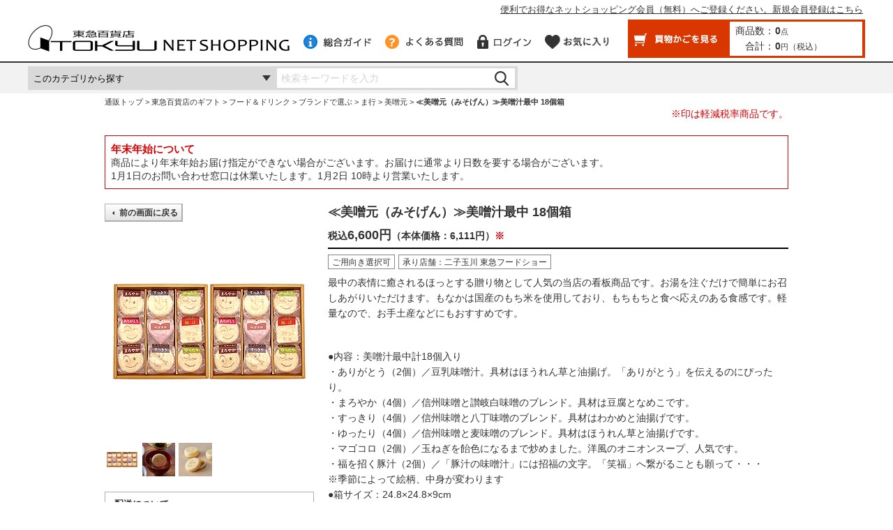

--- FILE ---
content_type: text/html;charset=UTF-8
request_url: https://www.tokyu-dept.co.jp/ec/p/25FD-misog230306
body_size: 22622
content:
<?xml version="1.0" encoding="UTF-8" ?>

<!DOCTYPE html PUBLIC "-//W3C//DTD XHTML 1.0 Transitional//EN" "http://www.w3.org/TR/xhtml1/DTD/xhtml1-transitional.dtd">
<html xmlns="http://www.w3.org/1999/xhtml" xml:lang="ja" lang="ja">
<head>
	<link rel="SHORTCUT ICON" type="image/x-icon" href="/ec/favi/tokyu.ico" />
	<link rel="apple-touch-icon-precomposed" href="https://ecimg.tokyu-dept.co.jp/ec/favi/shortcut_icon_ec.png" />
	<meta name="apple-mobile-web-app-title" content="Shopping" />
	
	<meta http-equiv="Content-Type" content="text/html; charset=UTF-8" />
	<title>≪美噌元（みそげん）≫美噌汁最中 18個箱(25FD-misog230306)　|　ギフト通販なら東急百貨店ネットショッピング</title>
	<meta name="robots" content="INDEX, FOLLOW" />
	<meta http-equiv="Content-Style-Type" content="text/css" />
	<meta http-equiv="Content-Script-Type" content="text/javascript" />
	<meta http-equiv="Expires" content="Mon, 04 Dec 1999 21:29:02 GMT" />
	<meta http-equiv="Pragma" content="no-cache" />
	<meta http-equiv="Cache-Control" content="no-cache" />
	<meta http-equiv="Cache-Control" content="no-store" />

	<script type="text/javascript">
		var commonPath = "./";
		var selCd1 = 000;
        var selCd2 = 000;
        var selCd3 = 000;
	</script>
	<!-- <script src="/ec/js/forms.js" type="text/javascript"></script> -->
	<link href="/ec/css/style.css?20230203" rel="stylesheet" type="text/css" media="all" />
	<link href="/ec/css/ranking.css" rel="stylesheet" type="text/css" media="all" />
	<link rel="stylesheet" type="text/css" href="/ec/css/cpb.css" media="print, screen" />

	<!-- 在庫連携対応 ADD START -->
	<link href="/ec/css/detail.css" rel="stylesheet" type="text/css" media="all" />
	<script type="text/javascript" src="/ec/js/detail.js?20221102"></script>
	<!-- 在庫連携対応 ADD END -->

	
	
	<meta content="≪美噌元（みそげん）≫美噌汁最中 18個箱のページです。東急百貨店ネットショッピングは東急百貨店の公式通販サイトです。お中元・お歳暮・おせち・バレンタインデー・ホワイトデー・母の日・父の日のギフトショッピングなど、大切な贈り物を安心してご購入いただけます。" name="description" />
	<meta name="keywords" content="東急,百貨店,デパート,老舗,ショッピング,ギフト,お中元,お歳暮" />
	<meta name="viewport" content="width=1000px" />
	<link href="https://www.tokyu-dept.co.jp/ec/p/25FD-misog230306" id="canonical" rel="canonical" />
</head>

<body>




			<!-- モールヘッダ -->
			
<script async="" src="https://js.withdesk.com/6252d2eb-f124-452a-9329-57c0bfb0eb7a"></script>



    <script language="JavaScript" type="text/javascript" src="/ec/js/mouse.js"></script>
    <script language="JavaScript" type="text/javascript" src="/ec/js/JSDataCheck.js?t=20141106"></script>
    <script language="JavaScript" type="text/javascript" src="/ec/js/changeimage.js"></script>
    <script language="JavaScript" type="text/javascript" src="/ec/js/itforec_access.js"></script>
    <script language="JavaScript" type="text/javascript" src="/ec/js/jquery-1.11.1.min.js"></script>
    <script language="JavaScript" type="text/javascript" src="/ec/js/jquery-ui.min.js?t=20141202"></script>

    <link href="/ec/css/jquery-ui.min.css" rel="stylesheet" type="text/css" media="all" />

    <!-- 2017リニューアル　追加js 開始 -->
    <!--[if IE 9]>
    <script src="/ec/js/flexibility.js" type="text/javascript"></script>
    <script>
        $(function(){
            flexibility(document.documentElement);
        });
    </script>
    <![endif]-->
    <script src="/ec/js/jquery.bxslider.js" type="text/javascript"></script>
    <!-- <script src="/ec/js/top.js" type="text/javascript"></script> -->
    <!-- 2017リニューアル　追加js　終了 -->

    <script type="text/javascript">
        $(document).ready(function() {
            // メッセージ用ダイアログ設定
            jQuery('#msgUiDialog').dialog({
                autoOpen: false,
                closeOnEscape: false,
                modal: true,
                title: "確認",
                buttons: {
                    "OK":function(){
                        jQuery(this).dialog('close');
                    }
                }
            });

            // 確認用ダイアログ設定
            jQuery('#confUiDialog').dialog({
                autoOpen: false,
                closeOnEscape: false,
                modal: true,
                title: "確認",
                buttons: {
                    "OK":function(){
                        jQuery(this).dialog('close');
                    },
                    "キャンセル":function(){
                        jQuery(this).dialog('close');
                    }
                }
            });
        });

        $(document).ready(function() {
            if($("#contentScreenId").val() == "cmTopPage") {
                $("[name=headerMallNavigation]").css("display", "block");
            }

            /* スマートフォン表示切替リンク*/
            $(".view_sp").css("display","none");
            if($("#viewSpFlag").val() == '1'){
                var contentScreenId = $("#contentScreenId");
                if ( contentScreenId.length >0
                    && (contentScreenId.val() == "srDispProductSearch"
                        || contentScreenId.val() == "srDispProductList"
                        || contentScreenId.val() == "srDispProductSearchList"
                        || contentScreenId.val() == "srDispProductDetail"
                        || contentScreenId.val() == "cmTopPage"
                        || contentScreenId.val().substring(0, 13) == "cmShopTopPage")) {
                    $("body *").css("max-height","999999px");
                    $(".tall").css("display","none");
                    $(".view_sp").css("display","block");
                    $(".view_sp").addClass("view_sp_on");
                    $(".view_sp a").addClass("view_sp_link");
                }
            }
            // 2018/11/14 サジェスト置き換え対応 upd start

            // autocomplete設定
            $('#syohinnNm').attr('autocomplete', 'off');
            // placeholder設定
            $('#syohinnNm').attr('placeholder', '検索キーワードを入力');
            // サジェスト表示width調整
            $('#syohinnNm').on('click', function() {
                var width_syohinNm  = $('#syohinnNm').width();
                var width_btnSearch = $('#btnSearch').width();
                var width_suggest = (width_syohinNm + width_btnSearch + 4) + "px";
                $('.np-keyword-suggest').css('width', width_suggest);
            });
            // 2018/11/14 サジェスト置き換え対応 upd end
        });
    </script>
    <!-- 2018/11/14 サジェスト置き換え対応 upd start -->
    <script type="text/javascript" src="https://tokyu-f-s.snva.jp/js/naviplus_suggestitem_view.js" charset="UTF-8"></script>
    <script type="text/javascript" src="https://tokyu-f-s.snva.jp/js/naviplus_suggest.js" charset="UTF-8"></script>
    <link href="https://tokyu-f-s.snva.jp/css/naviplus_suggest.css" rel="stylesheet" crossorigin="" type="text/css" />
    <link href="/ec/css/suggest.css" rel="stylesheet" type="text/css" media="all" />

    <script type="text/javascript" charset="UTF-8">
        NPSuggest.bind({
            server: "tokyu-f-s.snva.jp",
            accountID: "tokyu",
            inputAreaID: "syohinnNm",
            submitBtnID: "btnSearch",
            categoryAreaID: "categoryCd",
            maxSuggest: 20,
            matchMode: "partial"
        });
    </script>
    <!-- 2018/11/14 サジェスト置き換え対応 upd end -->

    <style type="text/css">
        #header .cart span#totalQuantity_c, #header .cart span#total_c {
            font-size: 14px;
        }
    </style>

    <div id="appBody">
    
    		
			
				<script>
					//スクリーン計測用 dataLayer
					window.dataLayer = window.dataLayer || [];
					dataLayer.push({
						'user_id':'',
						'member_status':'0',
						'rakuten_status':''
					});
				</script>
			


        <script language="JavaScript">document.onkeydown = function(e){
var e = (e) ? e : ((event) ? event : null);
var source = (e.target) ? e.target : ((e.srcElement) ? e.srcElement : null);
if(e.keyCode==13){
if(source.tagName!="TEXTAREA")
{return false;}
else if(source.readOnly==true)
{return false;}
else if(source.disabled==true)
{return false;}
}
}
function outtext(){
textFlg = 0;
}
function intext(){
textFlg = 1;
}
function fun_Productcheck()
{
var syohinnNm=document.getElementsByName("syohinnNm").item(0).value;
var syohinnNmMinLen=document.cmHeaderForm.prodMinLen.value;
var syohinnNmMaxLen=document.cmHeaderForm.prodMaxLen.value;
if(!hasValue(syohinnNm))
{
if(document.getElementsByName("headerMenu").length != 0 ){
//スマホ画面の場合、未入力の場合は何もせずに処理を中断する。
return false;
}
setMessage("MSG_G0034","検索キーワード");
}
if(!showMessage())
{
return false;
} else {
var subShopId;
var topPageFlg = document.cmHeaderForm.topPageFlg.value;
if(document.cmHeaderForm.categoryCd){
var categoryCd = document.cmHeaderForm.categoryCd.value;
}else{
var categoryCd = "";
}
if (categoryCd == "") {
categoryCd = " ";
// TOPページから呼ばれた場合
if (topPageFlg == "1") {
subShopId = "0";
} else {
subShopId = document.cmHeaderForm.subShopId.value;
}
} else {
subShopId = categoryCd.substring(1,2);
}
//var url = "/ec/cmHeaderSearchProduct/doSearchProduct";
var url = "/ec/ks";
//url += "/" + document.cmHeaderForm.screenId.value;
url += "/" + convSignHeader(document.cmHeaderForm.syohinnNm.value);
//url += "/" + categoryCd;
//url += "/" + subShopId;
// 2015/09/24 ADD
//document.location.href = encodeURI(url);
document.cmHeaderForm.subShopId.value = subShopId;
document.cmHeaderForm.action=encodeURI(url);
document.cmHeaderForm.submit();
}
return false;
}
function fun_Productcheck2()
{
var syohinnNm=document.getElementsByName("syohinnNm").item(0).value;
var syohinnNmMinLen=document.cmHeaderForm.prodMinLen.value;
var syohinnNmMaxLen=document.cmHeaderForm.prodMaxLen.value;
if(!hasValue(syohinnNm))
{
if(document.getElementsByName("headerMenu").length != 0 ){
//スマホ画面の場合、未入力の場合は何もせずに処理を中断する。
return false;
}
setMessage("MSG_G0034","商品名");
}
if(!showMessage())
{
return false;
} else {
return true;
}
}
function commHeadClick(method) {
var contentScreenId = document.cmHeaderForm.contentScreenId.value;
if(method == "doLogin" &&
(contentScreenId == "shEditOrdererInfo" || contentScreenId == "shDispGSAddresseeSelect"
|| contentScreenId == "shDispGFAddresseeSelect" || contentScreenId == "shDispSPAddresseeSelect"
|| contentScreenId == "shEditPurchContent" || contentScreenId == "shEditAddresseeChange"
|| contentScreenId == "shEditClientChange" || contentScreenId == "shEditProductNumber"
|| contentScreenId == "shEditDeliverySet" || contentScreenId == "shEditFestivalName"
|| contentScreenId == "shEditWrappingChange" || contentScreenId == "shEditMemoInput" || contentScreenId == "shEditInstructInput"
|| contentScreenId == "shConfirmSettlementMeth" || contentScreenId == "shDispPurchConfirm") ) {
if (confirm("それまで入力した内容が破棄され買い物カゴ画面に戻してよろしいですか？")){
// OKだったら、入力した内容が破棄され買い物カゴ画面に戻る。
var url = "/ec/cmHeaderHeadClick/" + method;
url += "/" + document.cmHeaderForm.screenId.value;
url += "/" + document.cmHeaderForm.subShopId.value;
url += "/" + document.cmHeaderForm.contentScreenId.value;
// ▼▼▼ 変更 ▼▼▼
//document.location.href = encodeURI(url);
location = createHttps() + encodeURI(url);
// ▲▲▲ 変更 ▲▲▲
return true;
}
}else {
var url = "/ec/cmHeaderHeadClick/" + method;
url += "/" + document.cmHeaderForm.screenId.value;
url += "/" + document.cmHeaderForm.subShopId.value;
if(method == "doLogin" || method == "doEditShoppingBasket" ){
url += "/" + document.cmHeaderForm.contentScreenId.value;
} else if(method == "doMyPage" ){
document.cmHeaderForm.contentScreenId.value = "myPageMenu";
url += "/" + document.cmHeaderForm.contentScreenId.value;
}else{
url += "/" + "";
}
// ▼▼▼ 変更 ▼▼▼
//document.location.href = encodeURI(url);
location = createHttps() + encodeURI(url);
// ▲▲▲ 変更 ▲▲▲
}
return false;
}
function goCmDispRanking(shopId, categoryCd) {
var url = "/ec/cmDispTopRanking.html?";
document.location.href = url + "shopId=" + shopId
+ "&categoryCd=" + categoryCd
}
function doTopLink(){
　　var url = "cmTopPage";
url += "/" + document.cmHeaderForm.subShopId.value;
backToTopForHttp("/ec",url);
return false;
}
function doProductListLink(){
　　var url = "/ec/l/11100000000";
document.location.href = encodeURI(url);
return false;
}
function convSignHeader(tempStr){
var rtnStr = "";
rtnStr = encodeURIComponent(tempStr).replace(/\./g,"%2E");
return rtnStr;
}
function doInquiry() {
　　var url = createHttps();
url += "/ec/inquiry/cmTopPage";
document.location.href = encodeURI(url);
return false;
}
function doBegginerLink(){
　　var url = "guide/beginner/index1.html";
backToTopForHttp("/ec",url);
return false;
}
function doHowToShopping(){
　　var url = "guide/faq/index.html";
backToTopForHttp("/ec",url);
return false;
}
function doGuide(){
　　var url = "guide/index.html";
backToTopForHttp("/ec",url);
return false;
}
$(function(){
if($("#contentScreenId").val() == "srDispProductSearchList") {
$("#syohinnNm").val($("[name=productName]").val());
}
});
function btnSearchClick(keyword) {
$("#syohinnNm").val(keyword);
$('#btnSearch').trigger("click");
}</script>
        <input type="hidden" value="0" id="viewSpFlag" />
        <form name="cmHeaderForm" id="headerForm" method="post" action="/ec/cmHeader.ec" onsubmit="return checkSubmit();">
            <!-- === ダイアログ === -->
            <div id="msgUiDialog"></div>
            <div id="confUiDialog"></div>
            <!-- === /ダイアログ === -->

            <div id="headerContainer">
                <div class="view_sp" style="display:none;"><a href="#" onclick="return switch_smt();">スマートフォンサイトを表示する</a></div>

                <!-- 共通ヘッダ　開始 -->
                <div id="header">
                    
                        <div class="site_information">
                            <p class="signup inner"><a href="/ec/cmHeaderHeadClick/doLogin/cmHeader/1/cmTopPage">便利でお得なネットショッピング会員（無料）へご登録ください。新規会員登録はこちら</a></p>
                        </div>
                    
                    <!-- / #login -->

                    <div class="inner">
                        <span id="logo" style="margin: 0px;"><a href="#" title="TOP" onclick="return doTopLink();"><img src="https://ecimg.tokyu-dept.co.jp/ec/images/common/logo.png" alt="東急百貨店ネットショッピング" /></a></span>
                        <p class="logo_area"><span id="logo_msg" class="logo_image_msg"><font size="-2" color="red"></font></span></p>
                        <div class="nav">
                            <ul>
                                <li><a href="#" onclick="return doGuide();" class="guide" title="総合ガイド"><img src="https://ecimg.tokyu-dept.co.jp/ec/images/common/btn_header_guide.png" alt="総合ガイド" class="over" /></a></li>
                                <li><a href="#" onclick="return doHowToShopping();"><img src="https://ecimg.tokyu-dept.co.jp/ec/images/common/btn_header_faq.png" alt="よくある質問" class="over" /></a></li>
                                <li>
                                    
                                    
                                        <a href="javascript:void(0);" onclick="return commHeadClick('doLogin')"><img src="https://ecimg.tokyu-dept.co.jp/ec/images/common/btn_login.png" alt="ログイン" class="over" />
                                    </a>
                                    
                                </li>
                                <li>
                                    <span><a href="#" onclick="return commHeadClick('doFusenshi')"><img src="https://ecimg.tokyu-dept.co.jp/ec/images/common/btn_header_favorite.png" alt="お気に入り" class="over" style="width:95px" /></a></span>
                                </li>
                            </ul>
                            <div class="cart">
                                <div class="button"><a href="javascript:void(0);" onclick="return commHeadClick('doEditShoppingBasket')" class="toCart"><img src="https://ecimg.tokyu-dept.co.jp/ec/images/common/btn_header_cart.png" alt="買物かごを見る" class="over" /></a></div>
                                <table>
                                    <tr>
                                        <th>商品数：</th>
                                        <td><span id="totalQuantity_c">0</span>点</td>
                                    </tr>
                                    <tr>
                                        <th>合計：</th>
                                        <td><span id="total_c">0</span>円<span>（税込）</span></td>
                                    </tr>
                                </table>
                            </div><!-- / #cart -->
                        </div><!-- / #nav -->
                    </div><!-- / #inner -->
                </div><!-- / #header -->
                <!-- ／共通ヘッダ　終了 -->


                <!-- キーワード検索　開始 -->
                <div id="search">
                    <div class="inner">
                        <!-- 追加div A -->
                        <div class="search_box">
                            <!-- 追加div B -->
                            <div class="wrap_select">
                                <select name="categoryCd" id="categoryCd"><option value="11000000000">このカテゴリから探す</option><option value="11100000000">フード＆ドリンク</option><option value="11J00000000">ファッション</option><option value="11C00000000">ベビー＆キッズ</option><option value="11500000000">リビング</option><option value="11I00000000">ホビー</option><option value="11300000000">POPUPストア</option><option value="11400000000">バイヤーセレクション</option><option value="11900000000">渋谷ヒカリエ ShinQs</option><option value="11R00000000">渋谷スクランブルスクエア</option><option value="11D00000000">冬の手みやげ・ごあいさつフェア</option><option value="11800000000">2026年 迎春お年賀フェア</option><option value="11B00000000">ギフト一覧</option><option value="11G00000000">東急百貨店のギフト一覧</option><option value="11H00000000">クリスマス 2025</option><option value="11O00000000">ウェルネス</option><option value="11Y00000000">東急百貨店のおすすめ特集</option></select>
                            </div>
                            <!-- /追加div B -->
                            <input type="text" name="syohinnNm" size="12" value="" onblur="outtext()" onfocus="intext()" id="syohinnNm" class="keyword">
                            <input type="image" name="I3tjbUhlYWRlckFjdGlvbi5kb1NlYXJjaFByb2R1Y3R9" src="https://ecimg.tokyu-dept.co.jp/ec/images/common/btn_search.png" onclick="return fun_Productcheck();" id="btnSearch" class="over" alt="検索">
                            <!--<a href="/ec/srDispProductListSearchSelect/doInitializeSearch">詳細検索</a>-->
                            <div style="display:none"></div>
                        </div><!-- / .search_box -->
                        <!-- /追加div A -->

                        <!-- キーワード一覧　開始 -->
                        <ul class="list_keyword" name="headerMallNavigation" style="display: none;">
                        <li><a href="/ec/guide/beginner/index.html?utm_source=menu&utm_medium=link&utm_campaign=ec">&#x1f530;&nbsp;初めての方へ</a></li>
                       <li><a href="https://www.tokyu-dept.co.jp/index.html?utm_source=menu&utm_medium=link&utm_campaign=ec#realstore">店舗情報</a></li>
                        </ul>
                        <!-- キーワード一覧　終了 -->

                    </div><!-- / #inner -->
                </div><!-- / #search -->
                <!-- ／キーワード検索　終了 -->
            </div><!-- / #headerContainer -->
            <div id="hidden"><input value="1" type="hidden" name="catalogMinLen" /><input value="3" type="hidden" name="catalogMaxLen" /><input value="1" type="hidden" name="prodMinLen" /><input value="256" type="hidden" name="prodMaxLen" /><input type="hidden" name="screenId" value="cmHeader" /><input value="1" type="hidden" name="subShopId" /><input type="hidden" name="contentScreenId" value="" id="contentScreenId" /><input type="hidden" name="topPageFlg" value="0" /></div>
        </form><!-- / #appForm -->
    </div><!--/ #appBody-->



				<!-- ぱんくず-->
				
		<div id="appBody">
			<div id="container">
				<form name="srBreadCrumbsForm" method="post" action="/ec/srBreadCrumbs.ec" onsubmit="return checkSubmit();">
					<script LANGUAGE="JavaScript">function doLink(url){
if(!checkSubmit()) {
return false;
}
url = "/ec/" + url;
document.location.href = encodeURI(url);
return false;
}</script>
						<div id="pkz">
						  <ul>
						    <li><a href="/ec/">通販トップ</a></li>
						    <li><a href="/ec#" onclick="return doLink('cmShopTopPage1.html');">東急百貨店のギフト</a></li><li><a href="/ec#" onclick="return doLink('l/11100000000');">フード＆ドリンク</a></li><li><a href="/ec#" onclick="return doLink('l/111G0000000');">ブランドで選ぶ</a></li><li><a href="/ec#" onclick="return doLink('l/111GB000000');">ま行</a></li><li><a href="/ec#" onclick="return doLink('l/111GB800000');">美噌元</a></li><li>≪美噌元（みそげん）≫美噌汁最中 18個箱</li>
						  </ul>
						</div>
					<div id="hidden"><input value="1" type="hidden" name="subShopId" /></div>
				</form>
			</div>
		</div>
	

    <script>
dataLayer.push({ecommerce: null}); // 初期化
dataLayer.push({
event:'view_item',
ecommerce:{
items:[{
item_id:'25FD-misog230306-000-000-000',
item_name:'≪美噌元（みそげん）≫美噌汁最中 18個箱',
price:6111,
item_category:'東急百貨店のギフト',
item_category2:'フード＆ドリンク',
item_category3:'ブランドで選ぶ',
item_category4:'ま行',
item_category5:'美噌元',
currency:'JPY',
quantity:1
}]
}
});
</script>

    <!-- Google Tag Manager -->
    <script>(function(w,d,s,l,i){w[l]=w[l]||[];w[l].push({'gtm.start':
new Date().getTime(),event:'gtm.js'});var f=d.getElementsByTagName(s)[0],
j=d.createElement(s),dl=l!='dataLayer'?'&l='+l:'';j.async=true;j.src=
'https://www.googletagmanager.com/gtm.js?id='+i+dl;f.parentNode.insertBefore(j,f);
})(window,document,'script','dataLayer','GTM-535CN4T');</script>
    <!-- End Google Tag Manager -->


<script LANGUAGE="JavaScript">function openGuide(path,winNm) {
var newWindow = window.open(path,winNm);
return false;
}
function openDoc(fileName){
// if(!checkSubmit()) {
// return false;
// }
var strHtml = "";
if (fileName.substr(0,7).toLowerCase() != "https://"
&& fileName.substr(0,6).toLowerCase() != "ftp://"
&& fileName.substr(0,8).toLowerCase() != "https://"){
strHtml += "/ec/" + fileName + "uriconv_no";
}else {
strHtml += fileName;
}
var newWindow = window.open(strHtml,"","location=no,left=100,width=880,scrollbars=yes");
return false;
}
function csLink(colorCd,sizeCd,shopId,promotionCd,productCd){
if(!checkSubmit()) {
return false;
}
var url = "/ec/p/"+productCd;
var standardCd = document.srDispProductDetailForm.standardCd.value;
if (standardCd==null || standardCd == '') {
standardCd = document.srDispProductDetailForm.hidStandardCd.value;
}
var selectedFlg = "1," + document.srDispProductDetailForm.standardFlg.value;
var tokenProductDetailFusen = 'p8HzvtYFLoW13GIsALRHOZnLtrG5KRcv';
var kousei = '';
url += "?selCd1=" + colorCd
+ "&selCd2=" + sizeCd
+ "&selCd3=" + standardCd
+ "&token=" + tokenProductDetailFusen ;
if (kousei) {
url += "&kousei=" + kousei;
}
// 2014/08/27 アンケート項目保持処理追加 start
var ageLimitFlg = document.srDispProductDetailForm.saleAgeLimitFlg.value;
var ageLimit = document.srDispProductDetailForm.ageLimit.value;
var shiseidoReplyFlg = document.srDispProductDetailForm.shiseidoReplyFlg.value;
if ((ageLimitFlg == '2' || ageLimitFlg == '3' || ageLimitFlg == '4') && shiseidoReplyFlg == '0') {
var allcheck = '';
if($('input[name="ageCheck1"]').prop(':checked')){
allcheck += '&q1=' + $('input[name="ageCheck1"]:checked').val();
}
if($('input[name="ageCheck2"]').prop(':checked')){
allcheck += '&q2='+ $('input[name="ageCheck2"]:checked').val();
}
if($('input[name="ageCheck3"]').prop(':checked')){
allcheck += '&q3='+ $('input[name="ageCheck3"]:checked').val();
}
url += allcheck;
}
url += "#mtr";
// 2014/08/27 アンケート項目保持処理追加 end
document.location.href = encodeURI(url);
return false;
}
function csLinkOption(colorCd,sizeCd,shopId,promotionCd,productCd){
var subShopId = document.srDispProductDetailForm.subShopId.value;
//規格３選択時の処理
var standardCd = document.srDispProductDetailForm.standardCd.value;
if (standardCd==null || standardCd =="") {
return false;
}
if(!checkSubmit()) {
return false;
}
var selectedFlg = document.srDispProductDetailForm.colorSizeSelectedFlg.value + ",1";
var tokenProductDetailFusen = 'p8HzvtYFLoW13GIsALRHOZnLtrG5KRcv';
var url = "/ec/p/"+productCd;
var kousei = "";
// var standardCd = document.srDispProductDetailForm.standardCd.value;
// if (standardCd==null) {
// standardCd = document.srDispProductDetailForm.standardCd.hidStandardCd.value;
// }
url += "?selCd1=" + colorCd
+ "&selCd2=" + sizeCd
+ "&selCd3=" + standardCd
+ "&token=" + tokenProductDetailFusen;
if (kousei) {
url += "&kousei=" + kousei;
}
// 2014/08/27 アンケート項目保持処理追加 start
var ageLimitFlg = document.srDispProductDetailForm.saleAgeLimitFlg.value;
var ageLimit = document.srDispProductDetailForm.ageLimit.value;
var shiseidoReplyFlg = document.srDispProductDetailForm.shiseidoReplyFlg.value;
if ((ageLimitFlg == '2' || ageLimitFlg == '3' || ageLimitFlg == '4') && shiseidoReplyFlg == '0') {
var allcheck = '';
if($('input[name="ageCheck1"]').prop(':checked')){
allcheck += '&q1=' + $('input[name="ageCheck1"]:checked').val();
}
if($('input[name="ageCheck2"]').prop(':checked')){
allcheck += '&q2='+ $('input[name="ageCheck2"]:checked').val();
}
if($('input[name="ageCheck3"]').prop(':checked')){
allcheck += '&q3='+ $('input[name="ageCheck3"]:checked').val();
}
url += allcheck;
}
url += "#mtr";
// 2014/08/27 アンケート項目保持処理追加 end
document.location.href = encodeURI(url);
return false;
}
function csSelectLink(shopId,promotionCd,productCd,mode){
if(!checkSubmit()) {
return false;
}
var colorCd;
var sizeCd;
if(mode==1){
sizeCd = document.srDispProductDetailForm.setColorCd.value.split("/")[0];
colorCd = document.srDispProductDetailForm.setColorCd.value.split("/")[1];
}
if(mode==2){
colorCd = '00000';
sizeCd = document.srDispProductDetailForm.setColorCd.value;
}
if(mode==3){
colorCd = document.srDispProductDetailForm.setColorCd.value;
sizeCd = '00000';
}
var standardCd = document.srDispProductDetailForm.standardCd.value;
if (standardCd==null || standardCd == '') {
standardCd = document.srDispProductDetailForm.hidStandardCd.value;
}
var selectedFlg = "1," + document.srDispProductDetailForm.standardFlg.value;
var tokenProductDetailFusen = 'p8HzvtYFLoW13GIsALRHOZnLtrG5KRcv';
var url = "/ec/p/"+productCd;
var kousei = "";
url += "?selCd1=" + colorCd
+ "&selCd2=" + sizeCd
+ "&selCd3=" + standardCd
+ "&token=" + tokenProductDetailFusen;
if (kousei) {
url += "&kousei=" + kousei;
}
// 2014/08/27 アンケート項目保持処理追加 start
var subShopId = document.srDispProductDetailForm.subShopId.value;
var ageLimitFlg = document.srDispProductDetailForm.saleAgeLimitFlg.value;
var ageLimit = document.srDispProductDetailForm.ageLimit.value;
var shiseidoReplyFlg = document.srDispProductDetailForm.shiseidoReplyFlg.value;
if ((ageLimitFlg == '2' || ageLimitFlg == '3' || ageLimitFlg == '4') && shiseidoReplyFlg == '0') {
var allcheck = '';
if($('input[name="ageCheck1"]').prop(':checked')){
allcheck += '&q1='+$('input[name="ageCheck1"]:checked').val();
}
if($('input[name="ageCheck2"]').prop(':checked')){
allcheck += '&q2='+ $('input[name="ageCheck2"]:checked').val();
}
if($('input[name="ageCheck3"]').prop(':checked')){
allcheck += '&q3='+ $('input[name="ageCheck3"]:checked').val();
}
url += allcheck;
}
url += "#mtr";
// 2014/08/27 アンケート項目保持処理追加 end
document.location.href = encodeURI(url);
return false;
}
function addFusen(colorCd,sizeCd,standardCd,shopId,promotionCd,productCd, token){
if(!checkSubmit()) {
return false;
}
var selectedFlg = document.srDispProductDetailForm.colorSizeSelectedFlg.value + "," + document.srDispProductDetailForm.standardFlg.value;
var url = "/ec/srDispProductDetailAddFusen/doAddFusen";
url += "/" + shopId
+ "/" + promotionCd
+ "/" + productCd
+ "/" + colorCd
+ "/" + sizeCd
+ "/" + standardCd
+ "/" + token
+ "/" + getScreenId();
url += "/" + document.srDispProductDetailForm.subShopId.value;
url += "/" + selectedFlg;
var srvCheck = getSrvCheck();
if (srvCheck != ''){
url += "/" + srvCheck;
}
document.location.href = encodeURI(url);
return false;
}
function sendToBasket(colorCd,sizeCd,shopId,promotionCd,productCd,alertMsgId,alertMsg){
//function sendToBasket(colorCd,sizeCd,shopId,promotionCd,productCd){
var ageLimitFlg = document.srDispProductDetailForm.saleAgeLimitFlg.value;
var ageLimit = document.srDispProductDetailForm.ageLimit.value;
var shiseidoReplyFlg = document.srDispProductDetailForm.shiseidoReplyFlg.value;
var colorSizeSelectedFlg = document.srDispProductDetailForm.colorSizeSelectedFlg.value;
//校正前の場合、買い物かごは押させない
if (1 == 0) {
return false;
}
if (1 == 0){
var optionTitle = "";
var optionTitle1 = "";
var optionTitle2 = "";
var optionTitle3 = "";
if (optionTitle1 != null && optionTitle1 != ""){
optionTitle = optionTitle1;
}
if (optionTitle2 != null && optionTitle2 != ""){
if (optionTitle != null && optionTitle != ""){
optionTitle = optionTitle + "・";
}
optionTitle = optionTitle + optionTitle2;
}
//選択項目３の選択
if (document.getElementsByName("standardCd").item(0) != null) {
var select = document.getElementsByName("standardCd").item(0);
var options = document.getElementsByName("standardCd").item(0).options;
var value ;
if (options==null) {
value= select;
} else {
value= options.item(select.selectedIndex).value;
}
if (value =="") {
if (optionTitle != null && optionTitle != ""){
optionTitle = optionTitle + "・";
}
optionTitle = optionTitle + optionTitle3;
}
}
if (optionTitle == null || optionTitle == ""){
optionTitle = "選択項目";
}
setMessage("MSG_G0000",optionTitle + "を選択してください。");
if(!showMessage()) {
return false;
}
}
// ▼▼▼▼ 追加 ▼▼▼▼▼▼▼▼▼▼▼▼▼▼▼▼▼▼▼▼▼▼▼▼▼▼▼▼
//alert("年齢Flag " + ageLimitFlg);
var dialogCustomFlg = 0;
if (ageLimitFlg == '1') {
var ageCheck = document.getElementsByName("radioCheck");
//alert("ageCheck" + ageCheck);
if (ageCheck.item(1).checked) {
setMessage("MSG_G0000","本商品は酒類のため、20歳未満の方はご購入いただけません。");
} else if (ageCheck.item(0).checked) {
// return true;
} else {
setMessage("MSG_G0000","「はい」か「いいえ」のどちらかにチェックを入れてください");
}
if(!showMessage()) {
return false;
}
}else if ((ageLimitFlg == '2' || ageLimitFlg == '3' || ageLimitFlg == '4') && shiseidoReplyFlg == '0') {
var buffAageCheck1 = document.getElementsByName("ageCheck1");
var buffAageCheck2 = document.getElementsByName("ageCheck2");
var buffAageCheck3 = document.getElementsByName("ageCheck3");
//alert("ageCheck" + ageCheck);
if ((buffAageCheck1.item(0).checked
&& buffAageCheck2.item(0).checked)
|| (buffAageCheck1.item(1).checked
&& buffAageCheck3.item(0).checked)) {
dialogCustomFlg = 1;
}
else if (buffAageCheck1.item(0).checked && buffAageCheck2.item(1).checked) {
setMessage("MSG_G0000","申し訳ございませんが、販売できません。店頭にてご相談下さい。");
if(!showMessage()) {
return false;
}
} else if (((buffAageCheck1.item(0).checked || buffAageCheck1.item(1).checked)
&& (buffAageCheck2.item(0).checked || buffAageCheck2.item(1).checked)
&& (buffAageCheck3.item(0).checked || buffAageCheck3.item(1).checked))
|| (buffAageCheck1.item(1).checked && buffAageCheck3.item(1).checked)) {
// return true;
} else {
setMessage("MSG_G0000","「はい」か「いいえ」のどちらかにチェックを入れてください");
if(!showMessage()) {
return false;
}
}
}
var templateId = "0";
document.srDispProductDetailForm.cpbAlertFlg.value = '';
if (dialogCustomFlg == 1 && templateId == '2') {
document.srDispProductDetailForm.cpbAlertFlg.value = '1';
}
if (dialogCustomFlg == 1 && templateId != '2') {
setMessage("MSG_G0000","ご利用にあたっては商品の説明をよく読み、十分にご理解の上ご使用ください。");
if(sMessage != "") {
if($('#alertDialog').get(0)){
// メッセージ用ダイアログ設定
jQuery('#alertDialog').dialog({
autoOpen: false,
closeOnEscape: false,
modal: true,
title: "確認",
buttons: {
"OK":function(){
jQuery(this).dialog('close');
//選択項目３の選択
if (chkStandardCd()==false) {
return false;
}
doCheckForm2(document.srDispProductDetailForm.jqmWindowContextpath.value);
}
}
});
// メッセージ設定
jQuery('#alertDialog').html("<p>" + sMessage + "</p>").dialog("open");
sMessage = "";
}else if($('#smtAlertDialog').get(0)){
// メッセージ用ダイアログ設定
$j1111('#smtAlertDialog').dialog({
autoOpen: false,
closeOnEscape: false,
modal: true,
title: "確認",
buttons: {
"OK":function(){
$j1111(this).dialog('close');
//選択項目３の選択
if (chkStandardCd()==false) {
return false;
}
doCheckForm2(document.srDispProductDetailForm.jqmWindowContextpath.value);
}
}
});
// メッセージ設定
$j1111('#smtAlertDialog').html("<p>" + sMessage + "</p>").dialog("open");
sMessage = "";
}else{
alert(sMessage);
sMessage = "";
//選択項目３の選択
if (chkStandardCd()==false) {
return false;
}
// アラートメッセージを出力
if (alertMsgId != "0") {
setMessage("MSG_G0000",alertMsg);
showMessage();
}
doCheckForm2(document.srDispProductDetailForm.jqmWindowContextpath.value);
}
}
} else {
//選択項目３の選択
if (chkStandardCd()==false) {
return false;
}
if($('#msgUiDialog').get(0)){
// アラートメッセージを出力
if (alertMsgId != "0") {
setMessage("MSG_G0000",alertMsg);
// メッセージ用ダイアログ設定
jQuery('#msgUiDialog').dialog({
autoOpen: false,
closeOnEscape: false,
modal: true,
title: "確認",
buttons: {
"OK":function(){
jQuery(this).dialog('close');
doCheckForm2(document.srDispProductDetailForm.jqmWindowContextpath.value);
}
}
});
// メッセージ設定
jQuery('#msgUiDialog').html("<p>" + alertMsg + "</p>").dialog("open");
}else{
doCheckForm2(document.srDispProductDetailForm.jqmWindowContextpath.value);
}
}else if($('#smtMsgUiDialog').get(0)){
// アラートメッセージを出力
if (alertMsgId != "0") {
setMessage("MSG_G0000",alertMsg);
// メッセージ用ダイアログ設定
$j1111('#smtMsgUiDialog').dialog({
autoOpen: false,
closeOnEscape: false,
modal: true,
title: "確認",
buttons: {
"OK":function(){
$j1111(this).dialog('close');
doCheckForm2(document.srDispProductDetailForm.jqmWindowContextpath.value);
}
}
});
// メッセージ設定
$j1111('#smtMsgUiDialog').html("<p>" + alertMsg + "</p>").dialog("open");
}else{
doCheckForm2(document.srDispProductDetailForm.jqmWindowContextpath.value);
}
}else{
// アラートメッセージを出力
if (alertMsgId != "0") {
setMessage("MSG_G0000",alertMsg);
showMessage();
}
doCheckForm2(document.srDispProductDetailForm.jqmWindowContextpath.value);
}
}
return false;
}
function sendToBasketSet(index){
if(!checkSubmit()) {
return false;
}
var ageLimitFlg = document.getElementsByName("setAgeLimitFlg");
var ageLimit = document.getElementsByName("setAgeLimit");
// ▼▼▼ 削除 ▼▼▼
//
// ▲▲▲ 削除 ▲▲▲
var shopId = document.getElementsByName("setShopId");
var promotionCd = document.getElementsByName("setPromotionCd");
var productCd = document.getElementsByName("setProductCd");
var colorCd = document.getElementsByName("setColorCd");
var sizeCd = document.getElementsByName("setSizeCd");
var url = "/ec/srDispProductDetailSendToBasketSet/doSendToBasketSet";
url += "/" + shopId[index].value
+ "/" + promotionCd[index].value
+ "/" + productCd[index].value
+ "/" + colorCd[index].value
+ "/" + sizeCd[index].value
+ "/" + getScreenId();
url += "/" + document.srDispProductDetailForm.subShopId.value;
// ▼▼▼ 変更 ▼▼▼
//document.location.href = encodeURI(url);
var strUrl = "https://" + location.hostname;
location = strUrl + encodeURI(url);
// ▲▲▲ 変更 ▲▲▲
return false;
}
function getSrvCheck(){
var srvCheckObj = document.getElementsByName("srvCheck");
var srvCheck = '';
for(var i=0;i < srvCheckObj.length;i++){
if (srvCheckObj[i].checked){
srvCheck += ',' + srvCheckObj[i].value;
}
}
if (srvCheck != ''){
srvCheck = srvCheck.substr(1);
}
return srvCheck;
}
function getScreenId(){
//var screenId = document.srDispProductDetailForm.screenId.value;
var screenId = "srDispProductDetail";
return screenId;
}
function convSign(tempStr){
//var rtnStr = "";
//for (var i=0;i < tempStr.length;i++){
// if (tempStr.charAt(i) == "+"){
// rtnStr += "%2B";
// }else if (tempStr.charAt(i) == "/"){
// rtnStr += "%2F";
// }else if (tempStr.charAt(i) == "?"){
// rtnStr += "%3F";
// }else if (tempStr.charAt(i) == "%"){
// rtnStr += "%25";
// }else if (tempStr.charAt(i) == "#"){
// rtnStr += "%23";
// }else if (tempStr.charAt(i) == "&"){
// rtnStr += "%26";
// }else if (tempStr.charAt(i) == ";"){
// rtnStr += "%3B";
// }else {
// rtnStr += tempStr.charAt(i);
// }
//}
return encodeURIComponent(tempStr);
}
function imgError(imgObject){
imgObject.src="https://ecimg.tokyu-dept.co.jp/ec/images_common/noimage_m.jpg";
}
function imgErrorS(imgObject){
imgObject.src="https://ecimg.tokyu-dept.co.jp/ec/images_common/noimage_s.jpg";
}
function imgErrorSS(imgObject){
imgObject.src="https://ecimg.tokyu-dept.co.jp/ec/images_common/noimage_ss.jpg";
}
function showLargeImage(imagePath, existFlg){
if (existFlg == 1) {
var url = "/ec/srDispZoomPic.html?imagePath=" + imagePath;
//alert("LargeImageUrl = " + url);
var prop = "width=500,height=540,menubar=no,toolbar=no,location=no,scrollbars=no,resizable=no,status=no,modal=yes";
var win = window.open(url, "PopupPage", prop);
win.focus();
}
}
function windowOpen(imagePath) {
if(imagePath == null || imagePath == "") {
return false;
}
var url = "/ec/" + imagePath;
var prop = "width=500,height=540,menubar=no,toolbar=no,scrollbars=no";
var win = window.open(url,"", prop);
win.focus();
}
function chkStandardCd()
{
//選択項目３の選択
if (document.getElementsByName("standardCd").item(0)!=null)
{
var select = document.getElementsByName("standardCd").item(0);
var options = document.getElementsByName("standardCd").item(0).options;
var value ;
if (options==null) {
value= select;
} else {
value= options.item(select.selectedIndex).value;
}
if (value =="") {
setMessage("MSG_G0000",options.item(select.selectedIndex).text);
if(!showMessage()) {
return false;
}
}
}
}
function chkZaikoStatus(i){
$('#COMM_BTN0'+i).trigger("click");
}
</script><script type="text/javascript" src="//r.snva.jp/javascripts/reco/2/sna.js?k=1MxwV0TiXlFUx"></script>

<!-- Recommender tag -->
<script type="text/javascript">__snahost="r.snva.jp";recoConstructer({
k:"1MxwV0TiXlFUx",
uid:"MPATIBidqas=",
bcon:{
basic:{
items:[{id:"25FD-misog230306"}]
}
}
});</script>


<!-- コンテンツ　開始 -->
<div id="container">

<form name="srDispProductDetailForm" method="post" action="/ec/srDispProductDetail.ec" onsubmit="return checkSubmit();">
	<span id="jqmWindowBuf"><div class="jqmWindow" id="cartDialog"></div><div class="jqmWindow1" id="dialog1"></div><input value="/ec" type="hidden" id="jqmWindowContextpath" /></span>
	
	<div class="jqmWindow" id="msgDialog"></div>
	<div id="alertDialog"></div>

<!-- 軽減税率メッセージ -->
<div class="tax_rate_clsf_msg">
	※印は軽減税率商品です。
</div>




<!-- 商品詳細　開始 -->
<div id="products">


<!-- 緊急お知らせ（全体） -->

<div id="appBodyNews">


	
	<div id="urgent">
		
		<h2 class="title">年末年始について</h2>
		<div class="body">
			商品により年末年始お届け指定ができない場合がございます。お届けに通常より日数を要する場合がございます。 <br />1月1日のお問い合わせ窓口は休業いたします。1月2日 10時より営業いたします。<br />
		</div>
		
	</div>
	
	
	

	


</div>


<!-- フリースペース(上) -->


<!-- ショップカテゴリ注意書きエリア(上) -->



<!-- 商品名／紹介　開始 -->
<div class="detail">
<div class="header">
  <!-- ブランド名 -->
  
  <!-- 商品名 -->
  <h1 class="name">≪美噌元（みそげん）≫美噌汁最中 18個箱 </h1>
  <!-- 価格 -->
  
    
  	<p class="price" id="priceClass"><span>税込</span><strong>6,600円</strong>（本体価格：6,111円）<span class="tax_rate_clsf_mark">※</span></p>
  	
    
  
  
  <!-- /価格 -->
</div>

<ul class="tag">
  
  
  
  
  
  
  <!--<li>送料無料</li>-->
  <li><a href="#ribbon">ご用向き選択可</a></li>
  
  <li>承り店舗：二子玉川 東急フードショー</li>
  
</ul>

<!-- 商品説明 -->
<div class="summary">
	
	<div class="summary-text">
		<p>最中の表情に癒されるほっとする贈り物として人気の当店の看板商品です。お湯を注ぐだけで簡単にお召しあがりいただけます。もなかは国産のもち米を使用しており、もちもちと食べ応えのある食感です。軽量なので、お手土産などにもおすすめです。</p>
	</div>
	
</div>
<!-- /商品説明 -->

<!-- 商品概要 -->
<div class="summary">
	
	<div class="summary-text">
		<p>●内容：美噌汁最中計18個入り<br>・ありがとう（2個）／豆乳味噌汁。具材はほうれん草と油揚げ。「ありがとう」を伝えるのにぴったり。<br>・まろやか（4個）／信州味噌と讃岐白味噌のブレンド。具材は豆腐となめこです。<br>・すっきり（4個）／信州味噌と八丁味噌のブレンド。具材はわかめと油揚げです。<br>・ゆったり（4個）／信州味噌と麦味噌のブレンド。具材はほうれん草と油揚げです。<br>・マゴコロ（2個）／玉ねぎを飴色になるまで炒めました。洋風のオニオンスープ、人気です。<br>・福を招く豚汁（2個）／「豚汁の味噌汁」には招福の文字。「笑福」へ繋がることも願って・・・<br>※季節によって絵柄、中身が変わります<br>●箱サイズ：24.8×24.8×9cm<br>●商品に含まれるアレルギー特定原材料8品目：小麦、乳成分<br>●アルコール使用：なし<br>●賞味期限：製造日から5カ月<br><br><a href="https://www.tokyu-dept.co.jp/ec/l/111GB800000" >>>美噌元 商品一覧</a></p>
	</div>
	
</div>
<!-- /商品概要 -->


<!-- 軸選択 -->
<!-- 在庫 -->

<!-- /在庫 -->

<!-- お届け日 -->


  <input type="hidden" name="standardCd" value="000">



<!-- 定期購入商品のお届けに関する設定 -->


	<div id="cycleIdH"><input value="0" type="hidden" name="cycleId" /></div>


<!-- 年齢チェック -->
<!-- 未成年 -->

<!--<span id="ageCheck2"></span>-->
<!-- 資生堂 -->

<!-- /年齢チェック -->

<!-- 購入 -->
<div class="box_cart button">

  <!-- ご利用可能決済 -->
  <div class="payment">
    <h2 class="title">ご利用可能決済</h2>
    <ul>
    
      <li>クレジットカード</li>
    
      
    
      
    
      
    
    
      
    
      
    
      
    
      <li>楽天ペイ</li>
    
    
      
 	
      
 	
      <li>マルチペイメント</li>
 	
      
 	
    
      
	
      <li>銀行振込</li>
	
      
	
      
	
    
      
 	
      
 	
      
 	
      
 	
    
      
 	
      
 	
      
 	
      
 	
    
      
	
      
	
      
	
      
	
    
    <!-- <li><img src="https://ecimg.tokyu-dept.co.jp/ec/images_common/icon_detail_ncc.gif" width="89" height="20" alt="NCC" /></li> -->
    <!--<li>楽天あんしん支払いサービス</li>-->
    </ul>
  </div>

  <!-- 選択項目 -->
  
  <div class="condition">
    <table>
      
      
      
    </table>
  </div>
  

  <!-- 在庫シンプルVer -->
  <p><p><strong>在庫数：30</strong></p></p>

  <!-- 買物かごに入れる -->
  <!--<a href="5_1_modal.html" class="popup"><img src="https://ecimg.tokyu-dept.co.jp/ec/images/products/btn_add_cart.png" alt="買物かごに入れる" class="over" /></a>-->
  
  
	
	  <a onclick="return sendToBasket(                                  '000'                                  ,'000'                                  ,'1'                                  ,'0000'                                  ,'25FD-misog230306'                                  ,'0'                                  ,'未設定');" href="#" id="basketBtn"><img src="https://ecimg.tokyu-dept.co.jp/ec/images/products/btn_add_cart.png" alt="買物かごに入れる" class="over" /></a>
	
  
  
  
  
  
  
  
  
  
  
  <!-- /買物かごに入れる -->

	<!-- 「クロワッサンの店」注釈 -->
	<!-- <div class="croissantAlert"> -->
		<!-- <span id="attchLoop"> -->
		<!-- <p>「クロワッサンの店」商品は、<br />
		他の商品との一括でのお届けは出来ません。ご了承ください。-->
		<!-- <p><span id="attchNameFlg"><div id="attchName"/></span> -->
		<!-- <span id="attchImgFlg"><img id="attchImg" src="https://ecimg.tokyu-dept.co.jp/ec/images/SR/comm_btn03_n.gif" alt="動画を見る" width="33" height="23" border="0"></span></p> -->
		<!-- </span> -->
	<!-- </div> -->
	<!-- /「クロワッサンの店」注釈  -->

  <!-- キャッチコピー -->
  <p class="txt_attention"></p>
</div>
<!-- /購入 -->



<div class="box_attention"><p>数量限定商品は注文完了まで在庫は確保されておりません。予めご了承ください。</p></div>



<div id="hidden"><input type="hidden" name="screenId" value="srDispProductDetail" /><input type="hidden" name="method" value="" /><input value="000" type="hidden" name="colorCd" /><input value="000" type="hidden" name="sizeCd" /><input value="000" type="hidden" name="hidStandardCd" /><input value="1" type="hidden" name="shopId" /><input value="0000" type="hidden" name="promotionCd" /><input value="25FD-misog230306" type="hidden" name="productCd" /><input value="≪美噌元（みそげん）≫美噌汁最中 18個箱" type="hidden" name="productName" /><input value="≪美噌元（みそげん）≫美噌汁最中 18個箱" type="hidden" name="productNameFull" /><input value="6600" type="hidden" name="priceCTax" /><input value="6111" type="hidden" name="sellingPrice" /><input type="hidden" name="tagKeyword" value="" /><input value="1" type="hidden" name="subShopId" /><input type="hidden" name="eventCd" /><input type="hidden" name="quantity" value="1" /><input type="hidden" name="saleAgeLimitFlg" value="0"><input type="hidden" name="ageLimit" value="0"><input type="hidden" name="loginFlg" value="0"><input value="0" type="hidden" name="addFusenFlg" /><input type="hidden" name="doAgeLimitFlag" value="true" /><input value="0" type="hidden" name="fusenNoFlg" /><input value="0" type="hidden" name="loginFusenNoFlg" /><input value="0" type="hidden" name="dupFusenFlg" /><input type="hidden" name="shiseidoReplyFlg" value="0"><input type="hidden" name="colorSizeSelectedFlg" value="1"><input type="hidden" name="standardFlg" value="1"><input type="hidden" name="screenId" value="srDispProductDetail" /><input value="1" type="hidden" name="inventoryFlg" /><input value="2" type="hidden" name="taxRateClsfHid" /><input value="※印は軽減税率商品です。" type="hidden" name="reducedMsgHid" /><input value="true" type="hidden" name="taxRateFlgHid" /><input value="※" type="hidden" name="reducedMarkHid" /><input type="hidden" name="cpbAlertFlg" value="" /><input type="hidden" name="brandName" value=""><input type="hidden" name="productFrName" value=""><input value="NfdwCIi7LugDZMH5aUQmdUcWLZASlaKQ" type="hidden" name="tokenProductDetailBasket" /><input value="MPATIBidqas=" type="hidden" name="userId" /></div>
<span style="display:none;" id="productPriceInfo">税込6,600円(本体価格:6,111円)</span>
<script LANGUAGE="JavaScript">window:onload= function load(){
showLoadMessage();
ageLimitDialogControl();
}
function showLoadMessage(){
var dupFusenFlg = document.srDispProductDetailForm.dupFusenFlg.value;
var addFusenFlg = document.srDispProductDetailForm.addFusenFlg.value;
var loginFusenNoFlg = document.srDispProductDetailForm.loginFusenNoFlg.value;
if (dupFusenFlg == 1){
setMessage("MSG_G0000","お気に入りに登録済みです。");
} else if (addFusenFlg == 1){
setMessage("MSG_G0000","お気に入りに追加しました。");
// ログイン画面から遷移してきて最大件数を超えていた場合
} else if (loginFusenNoFlg == 1){
setMessage("MSG_G0000","お気に入り最大件数を超えています。");
}
if(!showMessage()) {
return false;
}
document.srDispProductDetailForm.dupFusenFlg.value = 0;
document.srDispProductDetailForm.addFusenFlg.value = 0;
document.srDispProductDetailForm.loginFusenNoFlg.value = 0;
}
function fusenMessage(){
var fusenNoFlg = document.srDispProductDetailForm.fusenNoFlg.value;
if (fusenNoFlg == 1){
setMessage("MSG_G0000","お気に入り最大件数を超えています。");
if(!showMessage()) {
return false;
}
}
}
// ▼▼▼▼▼ 削除 東急カスタマイズ ▼▼▼▼▼▼▼▼▼▼▼▼▼▼▼▼▼▼▼▼▼▼▼▼
//function ageLimitMessage(){
// if (null != document.srDispProductDetailForm.saleAgeLimitFlg.value) {
// var ageLimitFlg = document.srDispProductDetailForm.saleAgeLimitFlg.value;
// var ageLimit = document.srDispProductDetailForm.ageLimit.value;
// if (ageLimitFlg == 1) {
// if (document.srDispProductDetailForm.loginFlg.value == 0) {
// if (confirm("あなたは"+ageLimit+"歳以上ですか？")){
// document.srDispProductDetailForm.doAgeLimitFlag.value = false;
// sendToBasket('000'
// ,'000'
// ,'1'
// ,'0000'
// ,'25FD-misog230306');
// }
// }else if (document.srDispProductDetailForm.loginFlg.value == 1) {
// alert("あなたは"+ageLimit+"歳未満です。この商品の購入はできません。");
// }
// }
// }
//}
// ▲▲▲▲▲ 削除 東急カスタマイズ ▲▲▲▲▲▲▲▲▲▲▲▲▲▲▲▲▲▲▲▲▲▲▲
// ▼▼▼ 追加 ▼▼▼
function toFriendRequest(){
var url = "/ec/sendFriendLink/sendToFriend/";
url += "1/0000/25FD-misog230306/000/000/000";
url += "/srDispProductDetail/" + "1";
var strUrl = "https://" + location.hostname;
location = strUrl + encodeURI(url);
}
// ▲▲▲ 追加 ▲▲▲
//ログイン状態で年齢確認表示を切り替える
function ageLimitDialogControl(){
var loginFlg = document.getElementsByName("loginFlg")[0].value;
var ageCheckArea = document.getElementById("ageCheckArea");
if(loginFlg == 1 && ageCheckArea != null){
ageCheckArea.querySelector(".choice").style.display = "none";
var redioAdult = document.getElementsByName("radioCheck");
redioAdult[0].checked = true;
var userAge = document.getElementsByName("userAge")[0].value;
if(userAge < 20){
redioAdult[1].checked = true;
var basketBtn = document.getElementById("basketBtn");
var basketBtnSmt = document.getElementById("basketBtn_smt");
if(basketBtn != null){
basketBtn.innerHTML = '<img src="https://ecimg.tokyu-dept.co.jp/ec/images/products/btn_not_add_cart.png" alt="買物かごに入れる" class="over" />';
}
if(basketBtnSmt != null){
//basketBtnSmt.setAttribute("class", "not_add_cart");
}
}
}
}</script>
<script id="jsContentScreenId">var textFlg = 1;
getContentScreenId();
function getContentScreenId(){
document.cmHeaderForm.contentScreenId.value= "srDispProductDetail";
}
document.onkeydown = function()
{
if (window.event.keyCode == 13)
{
if(textFlg == 1){
if(!fun_Productcheck2()){
return false;
}else{
fun_Productcheck();
return false;
}
}
}
}</script>
<script LANGUAGE="JavaScript">$(function(){
// メッセージ用ダイアログ設定
$('#msgUiDialog').dialog({
autoOpen: false,
closeOnEscape: false,
modal: true,
buttons: {
"OK":function(){
$(this).dialog('close');
}
}
});
// 確認用ダイアログ設定
$('#confUiDialog').dialog({
autoOpen: false,
closeOnEscape: false,
modal: true,
buttons: {
"OK":function(){
$(this).dialog('close');
},
"キャンセル":function(){
$(this).dialog('close');
}
}
});
});</script>
<script type="text/javascript" src="/ec/js/estWebCounselling_ready.js?date=20150130"></script>
<link href="/ec/css/jqModal.css" rel="stylesheet" type="text/css" media="screen,print" />

</div>
<!-- 商品名／紹介　終了 -->

<!-- 商品写真／情報　開始 -->
<div class="information">

<p><a href="#" class="button_txt button_back" onclick="javascript: history.back(); return false;">前の画面に戻る</a></p>

<!-- 商品写真　開始 -->
<div class="image">
  <div class="zoomElevateImgArea"><img src="https://ecimg.tokyu-dept.co.jp/ec/images/tokyu/common/images/product/m3/25FD-misog230306_m.jpg" data-zoom-image="https://ecimg.tokyu-dept.co.jp/ec/images/tokyu/common/images/product/m3/25FD-misog230306_m.jpg" id="product_img" style="display:none;" onerror="imgError(this)" /><img id="product_img_zoom_elevate_icon" src="https://ecimg.tokyu-dept.co.jp/ec/images/products/zoom.png" style="display:none;" /></div>
  <div class="zoomNoElevateImgArea"><img id="product_img_zoom_noElevate" src="//:0" style="display:none;" onerror="imgError(this)" /></div>
  <img id="product_img_noZoom_noElevate" src="//:0" style="display:none;" onerror="imgError(this)" />
  <div id="gallery_01">
    <a onclick="changeMainImageAera('noZoomNoElevate', 'https://ecimg.tokyu-dept.co.jp/ec/images/tokyu/common/images/product/m3/25FD-misog230306_m.jpg'); return false;" id="imgUrlLink" href="#" data-image=""><img src="https://ecimg.tokyu-dept.co.jp/ec/images/tokyu/common/images/product/m3/25FD-misog230306_m.jpg" id="img_01" width="70" height="70" name="subImgIcon" onerror="imgErrorS(this)" /></a>
    <a onclick="changeMainImageAera('noZoomNoElevate', 'https://ecimg.tokyu-dept.co.jp/ec/images/tokyu/common/images/product/m3/25FD-misog230306_1.jpg'); return false;" id="imgUrlLink" href="#" data-image=""><img src="https://ecimg.tokyu-dept.co.jp/ec/images/tokyu/common/images/product/m3/25FD-misog230306_1.jpg" id="img_01" width="70" height="70" name="subImgIcon" onerror="imgErrorS(this)" /></a><a onclick="changeMainImageAera('noZoomNoElevate', 'https://ecimg.tokyu-dept.co.jp/ec/images/tokyu/common/images/product/m3/25FD-misog230306_2.jpg'); return false;" id="imgUrlLink" href="#" data-image=""><img src="https://ecimg.tokyu-dept.co.jp/ec/images/tokyu/common/images/product/m3/25FD-misog230306_2.jpg" id="img_01" width="70" height="70" name="subImgIcon" onerror="imgErrorS(this)" /></a>
  </div>
</div>

<!--<span id="attchJs" />
<span id="attchLoop">
	<li style="height:auto; ">
	    <span id="attchNameFlg"><a id="attchLink" href="#" onClick="" target="_blank"><span id="attchName"></a></span>
		<span id="attchImgFlg"><a style="height:auto;" id="attchLink" href="#" onClick="" target="_blank"><img id="attchImg" src="#" alt="#"></a></span>
	</li>
</span>-->
<!-- ／商品写真　終了 -->

<!-- visumo START-->
<script>
    (function () {
        document.addEventListener('DOMContentLoaded', function () {
            var productId = location.pathname.match(/([^\/.]+)/g)[location.pathname.match(/([^\/.]+)/g).length - 1]; 
            if (productId) {
                var input = document.createElement('input');
                input.type = 'hidden';
                input.name = 'hidden_goods';
                input.id = 'hidden_goods';
                input.value = decodeURIComponent(productId);
                document.body.appendChild(input);
            }
        });
    }());
</script>
<div class="vsm-goods">
<div class="ecbn-selection-widget" data-type="goods" data-selection="cosme-beauty" data-goods-hidden-id="hidden_goods" data-userid="e4080401-1409-4721-a62b-3919e62d2aeb" style="display:none;"></div>
<script type="text/javascript" src="https://www.visumo.jp/MediaManagement/WebApi/ecbn-selection-widget.js" defer=""></script>
</div>
<!-- visumo END -->
<!-- 配送について -->

<div class="box">
  <h2 class="title">配送について</h2>
  
  
  <table>
  <tr>
    <th>配送区分</th>
    <td>一般</td>
  </tr>
  </table>
  
 	<!-- 全国一律計算のとき -->
	
	<!-- 重量計算のとき -->
	
		
		<p>
			<span>■この商品は別途配送料がかかります。<br />配送料については<a onclick="return openGuide('/ec/guide/order/carriage.html','winShipping');" href="#" class="link">こちら</a></span>
		</p>
	
	<!--送料込み-->
	
	<!--送料無料-->
	
	<!--アイコン廃止
	<div id="shippincCalcIcoFlg">
	<img id="shippingCalcIco" src="https://ecimg.tokyu-dept.co.jp/ec/images_common/icon_nothing.gif" width="90" height="15" alt="送料無料" border="0" />
	</div>-->
</div>


<!-- のし対応 -->
<div id="ribbon" class="box">
<!--  <h2 class="title">ご用向き選択</h2> -->
  
  	<p class="status">ご用向き選択可</p>
  	<p class="supplement">
  		[こちらの商品でお選びいただけるご用向きの種類]<br />
  		指定なし（のし不要）／御年賀（年内お届け）／御年賀（1/3以降お届け）／無地（花結び）／御祝／寿（結婚祝）／御祝（出産）／内祝（花結び）／内祝（結婚）／内祝（出産）／御礼／粗品／記念品／御新築御祝／新築内祝／御見舞／快気祝／御見舞御礼／志（弔事・仏式）／志（弔事・神式）／志（弔事・キリスト教式）／満中陰志（弔事・黄白）／御霊前／御仏前／御供／その他<br />
  		※商品の組合せによっては、対応できない場合がございます。
  	</p>
  
  
</div>

<!-- 返品について -->

<div class="box">
  <h2 class="title">返品について</h2>
  <p><span class="status ng">返品不可</span>
  <a href="/ec/guide/return/index.html" class="button_txt button_link" target="_blank">詳細はこちら</a>
    </p>
</div>


<!-- お気に入り／紹介 -->
<div class="button">
	<a href="/ec/p/25FD-misog230306?selCd1=000&selCd2=000&selCd3=000&token=p8HzvtYFLoW13GIsALRHOZnLtrG5KRcv&proc=1" onclick="return fusenMessage();"><img src="https://ecimg.tokyu-dept.co.jp/ec/images/products/btn_add_favorite.png" class="over" /></a>
	<!-- <div id="friend">知人に紹介する</div> -->
</div>

<!-- 商品コード -->
<ul>
  <li>商品コード：25FD-misog230306</li>
  <li>品番：6863-501</li>
  
</ul>
</div>
<!-- 商品写真／情報　開始 -->

				<!-- 関連商品 -->
				<span id="rcmnd">

<!-- ボディ -->

	


</span>
				<!--/ 関連商品 -->


</div>
<!-- ／商品詳細　終了 -->

<!-- フリースペース(下) -->
<!-- ##### 追加css ##### --><link rel="stylesheet" type="text/css" href="https://www.tokyu-dept.co.jp/ec/css/brandintroduce.css" media="all" /><link rel="stylesheet" type="text/css" href="https://www.tokyu-dept.co.jp/ec/css/freespace.css" /><!-- ECスタッフレビュー　開始 --><div>    <p class="kuchikomi_h_1">スタッフ レビュー</p>  <!-- 1 -->    <p class="kuchikomi_h_2">お味噌汁の魅力をあらためて実感！ </p>    <p class="kuchikomi_p">お椀に入れてお湯を150cc注ぐだけで完成。上側の最中を外してからお湯を注ぎ、味噌と具材をよく溶かした後に最中をのせれば、見た目も楽しくきれいに仕上がります。素麺を入れても、とてもおいしいですよ。</p></div><!-- ECスタッフレビュー 終了 --><!-- ##### ブランド紹介 start ##### --><div class="partsbrand"><!-- #### ロングバナー START #### -->  <section class="brand_longbanner">    <div class="longbanner-item"><a href="https://www.tokyu-dept.co.jp/ec/l/14280000000" target="_blank"><img src="https://www.tokyu-dept.co.jp/netshopping/image/motivation_bnr.png" alt="motivation"/></a>    </div>  </section><!-- / .brand_longbanner -->  <!-- #### ロングバナー END #### -->   <!-- #### ブランド紹介ボックス start #### -->  <section class="partsbrand_box">    <h2 class="partsbrand_h2"><a href="https://www.tokyu-dept.co.jp/ec/l/111GB800000">美噌元</a></h2>    <div class="partsbrand_wrap">      <div class="partsbrand_textarea">        <p class="partsbrand_text">優しい甘みと香りを求め、信州赤白合わせ味噌に讃岐の白味噌をブレンドした「まろやか」こくと切れ味を求め、信州赤白合わせ味噌に三河の木樽寝かせの八丁味噌をブレンドした「すっきり」信州赤白合わせ味噌に愛媛の裸麦味噌をブレンドした「ゆったり」は麦味噌ならではの香ばしさを生かしながら甘さを抑えてこくをプラスしました。熱々のお湯をそそぐだけでやさしい味のお味噌汁ができます。最中の表情に癒されるほっとする美噌汁最中。贈り物にもぴったりです。</p>        <div class="partsbrand_link-item"><a href="https://www.tokyu-dept.co.jp/ec/l/111GB800000" class="partsbrand_link">美噌元 ページへ</a></div>      </div>      <div class="partsbrand_image"><img src="https://ecimg.tokyu-dept.co.jp/ec/images/food_drink/misogen_logo_pc.png" alt="美噌元（ブランドロゴ）" /></div>    </div>  </section><!-- / .partsbrand_box -->  <!-- #### ブランド紹介ボックス end #### -->  <!-- #### ジャンルボタン start #### -->  <div class="partsbrand_button"><a href="/ec/l/111FP000000" class="partsbrand_button-link">惣菜一覧へ</a></div>  <!-- #### ジャンルボタン end #### -->  <!-- #### このアイテムに関連する特集 start #### -->  <section class="partsbrand_feature">    <h2 class="partsbrand_h2">こちらもおすすめ</h2>    <ul class="partsbrand_list">      <li class="partsbrand_item"><a href="https://www.tokyu-dept.co.jp/ec/l/111M0000000"><img src="https://ecimg.tokyu-dept.co.jp/ec/images/banner_312/food_drink/salusonlinemarket.jpg" alt="東急フードショー" /></a></li>      <li class="partsbrand_item"><a href="https://www.tokyu-dept.co.jp/ec/l/111V0000000"><img src="https://ecimg.tokyu-dept.co.jp/ec/images/banner_312/food_drink/ebikani_312.jpg" alt="海老カニ" /></a></li>      <li class="partsbrand_item"><a href="https://www.tokyu-dept.co.jp/ec/l/11140000000"><img src="https://ecimg.tokyu-dept.co.jp/ec/images/banner_312/food_drink/frozen_312.png" alt="冷凍食品" /></a></li>      <li class="partsbrand_item"><a href="https://www.tokyu-dept.co.jp/ec/l/111X0000000"><img src="https://ecimg.tokyu-dept.co.jp/ec/images/banner_312/food_drink/umaimonomeguri.jpg" alt="うまいもの巡り" /></a></li>    </ul>  </section><!-- / .partsbrand_feature -->  <!-- #### このアイテムに関連する特集 start #### -->  </div><!-- / .partsbrand --><!-- ##### ブランド紹介 end ##### -->
<!-- /フリースペース(下) -->

<!-- ショップカテゴリ注意書きエリア(下) -->

<!-- /ショップカテゴリ注意書きエリア(下) -->

<!-- お知らせ（全体） -->

<div id="appBodyNews">


	
	
	
		
		<div class="information">
			<div class="inner">
			<h2>商品発送について</h2>
				<div class="body">
					●配送遅延・配送停止地域について。 <a href="https://www.kuronekoyamato.co.jp/ytc/chien/chien_hp.html?id=ytc_top" target="_blank"><u>→詳しくはこちらをご覧ください。</u></a>
				</div>
			</div>
		</div>
		
	

	


</div>

<!-- /お知らせ（全体） -->

<!-- お知らせ（ショップカテゴリ） -->

<div id="appBodyNews">

</div>

<!-- /お知らせ（ショップカテゴリ） -->


		<!-- ブランドランキング　開始 -->
	    
		    
				<div id="ranking" class="list section">
					<h2 class="heading">
						美噌元ランキング
					</h2>

				<div class="bx_ranking"><!-- 追加div スライダー用 -->
			    	
						<!-- 1件 -->
					  	<div class="item">
					  		<p class="rank"><img src="https://ecimg.tokyu-dept.co.jp/ec/images/common/ico_rank1.png" alt="1位" /></p>
							
							
							
							
							
							
							
							
							
						    <a href="/ec/p/25FD-misog230321"><img src="https://ecimg.tokyu-dept.co.jp/ec/images/tokyu/common/images/product/s3/25FD-misog230321_s.jpg" onerror="imgErrorS(this)" id="imgBrandUrl1" alt="" />
						      <span>［美噌汁最中］最中の表情に癒される、ほっとする贈り物として人気の当店の看板商品です。お湯を注ぐだけで簡単にお召し上がりいただけます。もなかは国産のもち米を使用しており、もちもちと食べ応えのある食感です．．．</span></a>

						    <ul class="tag">
								
								
								
		                        
		                        
						    </ul>
						    
						    <p class="name"><a href="/ec/p/25FD-misog230321" class="textLink">≪美噌元（みそげん）≫美噌汁最中・湯葉で包んだお味噌汁 9個箱</a></p>
						    <p class="price"><span>税込</span><strong>3,300</strong>円<span id="brandIsHanpu"></span></p>
						    
						    
						    <a href="/ec/l/111GB800000" class="link_brand">美噌元の通販一覧へ</a>
					  </div><!-- /item -->
				
				</div><!-- ／追加div スライダー用 -->
				</div>
		    
		
		<!-- ／ブランドランキング　終了 -->

		<!-- カテゴリランキング　開始 -->
	    
		    
				<div id="ranking" class="list section">
					<h2 class="heading">
						惣菜ランキング
					</h2>

				<div class="bx_ranking"><!-- 追加div スライダー用 -->
			    	
						<!-- 1件 -->
					  	<div class="item">
					  		<p class="rank"><img src="https://ecimg.tokyu-dept.co.jp/ec/images/common/ico_rank1.png" alt="1位" /></p>
							
							
							
							
							
							
							
							
							
						    <a href="/ec/p/SQ-B3ishin180602"><img src="https://ecimg.tokyu-dept.co.jp/ec/images/tokyu/common/images/product/s2/SQ-ishin180602_s.jpg" onerror="imgErrorS(this)" id="imgCateUrl1" alt="" />
						      <span>◎渋谷ヒカリエ ShinQs（シンクス）取扱商品貝柱のだし汁をたっぷり加えた肉まんと、ポークシューマイの詰合せです。少人数でお楽しみいただけるセットです。　●内容：肉まん4個、シューマイ8個●商品に含．．．</span></a>

						    <ul class="tag">
								
								
								
		                        
		                        
						    </ul>
						    
						    <p class="name"><a href="/ec/p/SQ-B3ishin180602" class="textLink">≪維新號≫華小 ☆</a></p>
						    <p class="price"><span>税込</span><strong>4,536</strong>円<span id="cateIsHanpu"></span></p>
						    
						    <p class="postage" id="cateRankShippingCalcIco"><p class="postage">送料込み</p></p>
						    <a href="/ec/l/111FP000000" class="link_brand">惣菜の通販一覧へ</a>
					  </div><!-- /item -->
				
						<!-- 1件 -->
					  	<div class="item">
					  		
							<p class="rank"><img src="https://ecimg.tokyu-dept.co.jp/ec/images/common/ico_rank2.png" alt="2位" /></p>
							
							
							
							
							
							
							
							
						    <a href="/ec/p/G24S-596-167"><img src="https://ecimg.tokyu-dept.co.jp/ec/images/tokyu/common/images/product/s4/G24S-596-167_s.jpg" onerror="imgErrorS(this)" id="imgCateUrl1" alt="" />
						      <span>野菜の旨みをいかし、丁寧につくりあげた4種のスープセットです。フレンチオニオンスープは温めても冷やしても美味しくお飲みいただけます。帝国ホテルの味をご家庭でお楽しみください。　●内容：コーンのクリーム．．．</span></a>

						    <ul class="tag">
								
								
								
		                        
		                        
						    </ul>
						    
						    <p class="name"><a href="/ec/p/G24S-596-167" class="textLink">■◎≪帝国ホテル≫スープセットB TS-40</a></p>
						    <p class="price"><span>税込</span><strong>4,320</strong>円<span id="cateIsHanpu"></span></p>
						    
						    
						    <a href="/ec/l/111FP000000" class="link_brand">惣菜の通販一覧へ</a>
					  </div><!-- /item -->
				
						<!-- 1件 -->
					  	<div class="item">
					  		
							
							<p class="rank"><img src="https://ecimg.tokyu-dept.co.jp/ec/images/common/ico_rank3.png" alt="3位" /></p>
							
							
							
							
							
							
							
						    <a href="/ec/p/SQ-B3ishin180601"><img src="https://ecimg.tokyu-dept.co.jp/ec/images/tokyu/common/images/product/s2/SQ-ishin180601_s.jpg" onerror="imgErrorS(this)" id="imgCateUrl1" alt="" />
						      <span>◎渋谷ヒカリエ ShinQs（シンクス）取扱商品貝柱のだし汁をたっぷり加えた肉まんと、ポークシューマイとの詰め合わせです。少人数向けのセットです。　●内容：肉まん4個、シューマイ15個●商品に含まれる．．．</span></a>

						    <ul class="tag">
								
								
								
		                        
		                        
						    </ul>
						    
						    <p class="name"><a href="/ec/p/SQ-B3ishin180601" class="textLink">≪維新號≫華大 ☆</a></p>
						    <p class="price"><span>税込</span><strong>5,562</strong>円<span id="cateIsHanpu"></span></p>
						    
						    <p class="postage" id="cateRankShippingCalcIco"><p class="postage">送料込み</p></p>
						    <a href="/ec/l/111FP000000" class="link_brand">惣菜の通販一覧へ</a>
					  </div><!-- /item -->
				
						<!-- 1件 -->
					  	<div class="item">
					  		
							
							
							<p class="rank"><img src="https://ecimg.tokyu-dept.co.jp/ec/images/common/ico_rank4.png" alt="4位" /></p>
							
							
							
							
							
							
						    <a href="/ec/p/SQB2-fumu250502"><img src="https://ecimg.tokyu-dept.co.jp/ec/images/tokyu/common/images/product/s5/SQB2-fumu250502_s.jpg" onerror="imgErrorS(this)" id="imgCateUrl1" alt="" />
						      <span>◎渋谷ヒカリエ ShinQs（シンクス）取扱商品お湯を注ぐだけでお手軽に本格的なお吸い物が召し上がれます。定番で人気のおすまし、お味噌汁合わせて5種類を詰め合わせました。手土産からご贈答まで幅広い用途．．．</span></a>

						    <ul class="tag">
								
								
								
		                        
		                        
						    </ul>
						    
						    <p class="name"><a href="/ec/p/SQB2-fumu250502" class="textLink">≪加賀麩不室屋≫とりどり宝の麩10個入</a></p>
						    <p class="price"><span>税込</span><strong>3,057</strong>円<span id="cateIsHanpu"></span></p>
						    
						    
						    <a href="/ec/l/111FP000000" class="link_brand">惣菜の通販一覧へ</a>
					  </div><!-- /item -->
				
						<!-- 1件 -->
					  	<div class="item">
					  		
							
							
							
							<p class="rank"><img src="https://ecimg.tokyu-dept.co.jp/ec/images/common/ico_rank5.png" alt="5位" /></p>
							
							
							
							
							
						    <a href="/ec/p/G24S-596-150"><img src="https://ecimg.tokyu-dept.co.jp/ec/images/tokyu/common/images/product/s4/G24S-596-150_s.jpg" onerror="imgErrorS(this)" id="imgCateUrl1" alt="" />
						      <span>野菜の旨みをいかし、丁寧につくりあげた3種のスープセットです。フレンチオニオンスープは温めても冷やしても美味しくお飲みいただけます。帝国ホテルの味をご家庭でお楽しみください。　●内容：コーンのクリーム．．．</span></a>

						    <ul class="tag">
								
								
								
		                        
		                        
						    </ul>
						    
						    <p class="name"><a href="/ec/p/G24S-596-150" class="textLink">■◎≪帝国ホテル≫スープセットA TS-30</a></p>
						    <p class="price"><span>税込</span><strong>3,240</strong>円<span id="cateIsHanpu"></span></p>
						    
						    
						    <a href="/ec/l/111FP000000" class="link_brand">惣菜の通販一覧へ</a>
					  </div><!-- /item -->
				
						<!-- 1件 -->
					  	<div class="item">
					  		
							
							
							
							
							<p class="rank"><img src="https://ecimg.tokyu-dept.co.jp/ec/images/common/ico_rank6.png" alt="6位" /></p>
							
							
							
							
						    <a href="/ec/p/JALUX-T5A05044"><img src="https://ecimg.tokyu-dept.co.jp/ec/images/tokyu/common/images/product/s6/JALUX-T5A05044_s.jpg" onerror="imgErrorS(this)" id="imgCateUrl1" alt="" />
						      <span>華やかな風味がひろがる。ローストビーフ専門店が作り上げた、濃厚な味わいと香りのミートパイです。ふんだんに使用した牛肉と長時間煮込んだ野菜の甘みがぎゅっと詰まったボロネーゼに黒トリュフを合わせ、パイ生地．．．</span></a>

						    <ul class="tag">
								
								
								
		                        
		                        
						    </ul>
						    
						    <p class="name"><a href="/ec/p/JALUX-T5A05044" class="textLink">［東京］≪THE ROAST BEEF≫濃厚ミートパイ 黒トリュフ 5個入り【全国うまいもの巡り】（送料込） ★</a></p>
						    <p class="price"><span>税込</span><strong>5,400</strong>円<span id="cateIsHanpu"></span></p>
						    
						    <p class="postage" id="cateRankShippingCalcIco"><p class="postage">送料込み</p></p>
						    <a href="/ec/l/111FP000000" class="link_brand">惣菜の通販一覧へ</a>
					  </div><!-- /item -->
				
						<!-- 1件 -->
					  	<div class="item">
					  		
							
							
							
							
							
							<p class="rank"><img src="https://ecimg.tokyu-dept.co.jp/ec/images/common/ico_rank7.png" alt="7位" /></p>
							
							
							
						    <a href="/ec/p/JALUX-T5A03516"><img src="https://ecimg.tokyu-dept.co.jp/ec/images/tokyu/common/images/product/s6/JALUX-T5A03516_s.jpg" onerror="imgErrorS(this)" id="imgCateUrl1" alt="" />
						      <span>「米沢牛黄木」が選んだ黒毛和牛と国産豚を使用し、黄木直営レストラン自信のレシピをベースに風味から食感にまでこだわったお肉の旨味あふれるハンバーグです。湯せんでお召し上がりください。　●内容：黒毛和牛入．．．</span></a>

						    <ul class="tag">
								
								
								
		                        
		                        
						    </ul>
						    
						    <p class="name"><a href="/ec/p/JALUX-T5A03516" class="textLink">［山形］≪米沢牛黄木（おおき）≫黄木の黒毛和牛入りハンバーグセット【全国うまいもの巡り】（送料込） ★</a></p>
						    <p class="price"><span>税込</span><strong>3,780</strong>円<span id="cateIsHanpu"></span></p>
						    
						    <p class="postage" id="cateRankShippingCalcIco"><p class="postage">送料込み</p></p>
						    <a href="/ec/l/111FP000000" class="link_brand">惣菜の通販一覧へ</a>
					  </div><!-- /item -->
				
						<!-- 1件 -->
					  	<div class="item">
					  		
							
							
							
							
							
							
							<p class="rank"><img src="https://ecimg.tokyu-dept.co.jp/ec/images/common/ico_rank8.png" alt="8位" /></p>
							
							
						    <a href="/ec/p/20FD-zen230907"><img src="https://ecimg.tokyu-dept.co.jp/ec/images/tokyu/common/images/product/s4/20FD-zen230907_s.jpg" onerror="imgErrorS(this)" id="imgCateUrl1" alt="" />
						      <span>◎ネット限定品アルケッチャーノ奥田政行監修のピザセットです。ピザ生地はイタリア産の酵母を使い、2日間かけて熟成発酵させ、一枚一枚手伸ばしで焼いています。小麦の香りとうま味を引き出した生地は耳まで美味し．．．</span></a>

						    <ul class="tag">
								
								
								<li>販売間近</li>
		                        
		                        
						    </ul>
						    
						    <p class="name"><a href="/ec/p/20FD-zen230907" class="textLink">■≪アルケッチャーノ≫奥田シェフ監修 クラフトピザセット 3種（送料込） ★</a></p>
						    <p class="price"><span>税込</span><strong>4,320</strong>円<span id="cateIsHanpu"></span></p>
						    
						    <p class="postage" id="cateRankShippingCalcIco"><p class="postage">送料込み</p></p>
						    <a href="/ec/l/111FP000000" class="link_brand">惣菜の通販一覧へ</a>
					  </div><!-- /item -->
				
						<!-- 1件 -->
					  	<div class="item">
					  		
							
							
							
							
							
							
							
							<p class="rank"><img src="https://ecimg.tokyu-dept.co.jp/ec/images/common/ico_rank9.png" alt="9位" /></p>
							
						    <a href="/ec/p/25FD-hiyo250601"><img src="https://ecimg.tokyu-dept.co.jp/ec/images/tokyu/common/images/product/s5/25FD-hiyo250601_s.jpg" onerror="imgErrorS(this)" id="imgCateUrl1" alt="" />
						      <span>◎ネット限定品肉厚のうなぎに秘伝の熟成タレを使用し炭火で丁寧に焼き上げました。　●内容：うなぎ長焼（宮埼県産養殖）×2尾、たれ・さんしょう×2袋●箱サイズ：36×26×5cm●商品に含まれるアレルギー．．．</span></a>

						    <ul class="tag">
								
								
								
		                        
		                        
						    </ul>
						    
						    <p class="name"><a href="/ec/p/25FD-hiyo250601" class="textLink">≪日和屋≫沼津日和屋 国産うなぎ長焼 2尾 ★</a></p>
						    <p class="price"><span>税込</span><strong>5,730</strong>円<span id="cateIsHanpu"></span></p>
						    
						    
						    <a href="/ec/l/111FP000000" class="link_brand">惣菜の通販一覧へ</a>
					  </div><!-- /item -->
				
						<!-- 1件 -->
					  	<div class="item">
					  		
							
							
							
							
							
							
							
							
							<p class="rank"><img src="https://ecimg.tokyu-dept.co.jp/ec/images/common/ico_rank10.png" alt="10位" /></p>
						    <a href="/ec/p/20FD-imaha210705"><img src="https://ecimg.tokyu-dept.co.jp/ec/images/tokyu/common/images/product/s6/20FD-imaha210705_s.jpg" onerror="imgErrorS(this)" id="imgCateUrl1" alt="" />
						      <span>◎渋谷 東急フードショー取扱商品それぞれの佃煮小箱には、浅草の歳時記が描かれております。浅草の風情を大切な方への贈り物に。　●詰合せ内容：牛肉やわらか煮55g、牛肉すきやき55g、牛肉ごぼう55g、牛．．．</span></a>

						    <ul class="tag">
								
								
								
		                        
		                        
						    </ul>
						    
						    <p class="name"><a href="/ec/p/20FD-imaha210705" class="textLink">≪浅草今半≫あさくさ歳時記 OK-50</a></p>
						    <p class="price"><span>税込</span><strong>5,400</strong>円<span id="cateIsHanpu"></span></p>
						    
						    
						    <a href="/ec/l/111FP000000" class="link_brand">惣菜の通販一覧へ</a>
					  </div><!-- /item -->
				
				</div><!-- ／追加div スライダー用 -->
				</div>
		    
		
		<!-- ／カテゴリランキング　終了 -->

<!--レコメンド-->
<div id="reco13"></div><script type="text/javascript">__snahost = "r.snva.jp";
recoConstructer({
k: "1MxwV0TiXlFUx",
recommend: {
rule: {
tmpl: 11, target_id: "reco13",
id:["25FD-misog230306"]
}
}
});</script>

<!-- 最近チェックした商品 -->


<script LANGUAGE="JavaScript">function convSign(tempStr){
return encodeURIComponent(tempStr);
}
function imgErrorS(imgObject){
imgObject.src="https://ecimg.tokyu-dept.co.jp/ec/images_common/noimage_s.jpg";
}</script>


<!-- /最近チェックした商品 -->
	<input value="https://ecimg.tokyu-dept.co.jp/ec/undefined" type="hidden" id="imgUrl1" /><input value="https://ecimg.tokyu-dept.co.jp/ec/images/tokyu/common/images/product/m3/25FD-misog230306_m.jpg" type="hidden" id="imgUrl2" /><input type="hidden" id="imgUrl3" /><input type="hidden" id="imgUrl3Flg" /><input type="hidden" id="imgUrl3ZoomFlg" /><input type="hidden" id="ageCheckAll" value="" />

<!-- 下部ぱんくず-->

		<div id="appBody">
			<div id="container">
				<form name="srBreadCrumbsForm" method="post" action="/ec/srBreadCrumbs.ec" onsubmit="return checkSubmit();">
					
					<script LANGUAGE="JavaScript">function doLink(url){
if(!checkSubmit()) {
return false;
}
url = "/ec/" + url;
document.location.href = encodeURI(url);
return false;
}</script>
					<!-- <span id="dispBread"> -->
						<div id="pkz">
						  <!-- <ul> -->
						    <!-- <li><a href="#" id="linkTop">トップ</a></li> -->
						    <!-- <span id="breadList"/>-->
						  <!-- </ul> -->
						</div>
					<!-- </span> -->
					<div id="hidden"><input value="1" type="hidden" name="subShopId" /></div>
				</form>
			</div>
		</div>
	

<!-- 下部description -->

<div class="descriptionBottom">
	≪美噌元（みそげん）≫美噌汁最中 18個箱のページです。東急百貨店ネットショッピングは東急百貨店の公式通販サイトです。<a href="https://www.tokyu-dept.co.jp/ec/cmShopTopPage4.html">お中元</a>・<a href="https://www.tokyu-dept.co.jp/ec/cmShopTopPageC.html">お歳暮</a>・<a href="https://www.tokyu-dept.co.jp/ec/cmShopTopPage3.html">おせち</a>・<a href="https://www.tokyu-dept.co.jp/ec/cmShopTopPage6.html">バレンタインデー</a>・<a href="https://www.tokyu-dept.co.jp/ec/cmShopTopPage7.html">ホワイトデー</a>・<a href="https://www.tokyu-dept.co.jp/ec/cmShopTopPage8.html">母の日</a>・<a href="https://www.tokyu-dept.co.jp/ec/cmShopTopPageB.html">父の日</a>のギフトショッピングなど、大切な贈り物を安心してご購入いただけます。
</div>
</form>


				<!-- 「この商品とよく一緒にチェックされる商品を見る」と「注目度ランキング」はサブ画像クリックで入れ替わる。同時には表示されない。 -->
				<!-- この商品をチェックした人はこんな商品もチェックしています。 -->
				<!-- <div class="products">
					<h3 class="clearfix"><a href="#"><img src="https://ecimg.tokyu-dept.co.jp/ec/images_common/bt_ranking.gif" width="114" height="16" alt="注目度ランキング" /></a><img src="https://ecimg.tokyu-dept.co.jp/ec/images/h3_title_recommend.gif" width="397" height="17" alt="この商品をチェックした人はこんな商品もチェックしています。" /></h3>
					<ul class="clearfix">
						<li>
							<a href="#"><img src="https://ecimg.tokyu-dept.co.jp/ec/images_common/product_dummy_w102_a.jpg" width="102" height="102" alt="" /></a>
							<a href="#" class="textLink">東横のれん街<br />
								≪伊藤園≫<br />
								おくゆき 煎茶<br />
								【ネイビー/M】</a>
								<span class="price">税込 2,100円</span>
						</li>
						<li>
							<a href="#"><img src="https://ecimg.tokyu-dept.co.jp/ec/images_common/product_dummy_w102_b.jpg" width="102" height="102" alt="" /></a>
							<a href="#" class="textLink">東横のれん街<br />
								≪伊藤園≫<br />
								鹿児島新茶<br />
								【ネイビー/M】</a>
								<span class="price">税込 2,100円</span>
						</li>
						<li>
							<a href="#"><img src="https://ecimg.tokyu-dept.co.jp/ec/images_common/product_dummy_w102_a.jpg" width="102" height="102" alt="" /></a>
							<a href="#" class="textLink">東横のれん街<br />
								≪伊藤園≫<br />
								おくゆき 煎茶<br />
								【ネイビー/M】</a>
								<span class="price">税込 2,100円</span>
						</li>
						<li>
							<a href="#"><img src="https://ecimg.tokyu-dept.co.jp/ec/images_common/product_dummy_w102_b.jpg" width="102" height="102" alt="" /></a>
							<a href="#" class="textLink">東横のれん街<br />
								≪伊藤園≫<br />
								鹿児島新茶<br />
								【ネイビー/M】</a>
								<span class="price">税込 2,100円</span>
						</li>
						<li>
							<a href="#"><img src="https://ecimg.tokyu-dept.co.jp/ec/images_common/product_dummy_w102_b.jpg" width="102" height="102" alt="" /></a>
							<a href="#" class="textLink">東横のれん街<br />
								≪伊藤園≫<br />
								鹿児島新茶<br />
								【ネイビー/M】</a>
								<span class="price">税込 2,100円</span>
						</li>
					</ul>
				</div> -->
				<!-- /この商品をチェックした人はこんな商品もチェックしています。 -->
				<!-- 上記の「注目度ランキング」画像をクリックすると、「この商品をチェックした人はこんな商品もチェックしています。」部分が下記「注目度ランキング」に入れ替わる。 -->
				<!-- 下記の「この商品とよく一緒にチェックされる商品を見る」画像をクリックすると、「注目度ランキング」部分が上記「この商品をチェックした人はこんな商品もチェックしています。」に入れ替わる。 -->
				<!-- 注目度ランキング -->
				<!-- <div class="products">
					<h3 class="clearfix"><a href="#"><img src="https://ecimg.tokyu-dept.co.jp/ec/images_common/bt_recommend.gif" width="280" height="16" alt="この商品とよく一緒にチェックされる商品を見る" /></a><img src="https://ecimg.tokyu-dept.co.jp/ec/images/h3_title_ranking.gif" width="111" height="17" alt="注目度ランキング" /></h3>
					<ul class="clearfix">
						<li>
							<a href="#"><img src="https://ecimg.tokyu-dept.co.jp/ec/images_common/product_dummy_w102_t.jpg" width="102" height="102" alt="" /></a>
							<a href="#" class="textLink">東横のれん街<br />
								≪山形屋≫<br />
								焼・味　小缶６缶入<br />
								【ネイビー/M】</a>
								<span class="price">税込 2,100円</span>
						</li>
						<li>
							<a href="#"><img src="https://ecimg.tokyu-dept.co.jp/ec/images_common/product_dummy_w102_u.jpg" width="102" height="102" alt="" /></a>
							<a href="#" class="textLink">東横のれん街<br />
								≪錦松梅≫<br />
								有田焼容器入<br />
								【ネイビー/M】</a>
								<span class="price">税込 2,100円</span>
						</li>
						<li>
							<a href="#"><img src="https://ecimg.tokyu-dept.co.jp/ec/images_common/product_dummy_w102_v.jpg" width="102" height="102" alt="" /></a>
							<a href="#" class="textLink">東横のれん街<br />
								≪浅草今半≫<br />
								牛肉佃煮詰合せ<br />
								【ネイビー/M】</a>
								<span class="price">税込 2,100円</span>
						</li>
						<li>
							<a href="#"><img src="https://ecimg.tokyu-dept.co.jp/ec/images_common/product_dummy_w102_w.jpg" width="102" height="102" alt="" /></a>
							<a href="#" class="textLink">東横のれん街<br />
								≪山本海苔≫<br />
								「紅梅」小缶詰合<br />
								【ネイビー/M】</a>
								<span class="price">税込 2,100円</span>
						</li>
						<li>
							<a href="#"><img src="https://ecimg.tokyu-dept.co.jp/ec/images_common/product_dummy_w102_x.jpg" width="102" height="102" alt="" /></a>
							<a href="#" class="textLink">東横のれん街<br />
								≪山本海苔≫<br />
								おつまみ海苔6缶詰合せ<br />
								【ネイビー/M】</a>
								<span class="price">税込 2,100円</span>
						</li>
					</ul>
				</div> -->
				<!-- /注目度ランキング -->

</div><!--/container-->
<!-- ／コンテンツ　終了 -->

<!--フッター表示部-->
	<div id="footer">
<script type="text/javascript">
  (function () {
    var tagjs = document.createElement("script");
    var s = document.getElementsByTagName("script")[0];
    tagjs.async = true;
    tagjs.src = "//s.yjtag.jp/tag.js#site=jOzR5u1";
    s.parentNode.insertBefore(tagjs, s);
  }());
</script>
<noscript>
  <iframe src="//b.yjtag.jp/iframe?c=jOzR5u1" width="1" height="1" frameborder="0" scrolling="no" marginheight="0" marginwidth="0"></iframe>
</noscript>
<script type="text/javascript">
$(document).ready(function() {
	/*
	 * PCサイト表示切替
	 *
	 *
	 */
	var contentScreenId = $("#contentScreenId");

	// TOPリンク変更 start
	if (contentScreenId.length > 0
			&& (contentScreenId.val() == "srDispProductList"
				|| contentScreenId.val() == "srDispProductDetail")) {
		$(".topLinkProduct").show();
	} else {
		$(".topLinkProduct").hide();
	}
	// TOPリンク変更 end
});
</script>

<!-- 案内　開始 -->
<div id="footer_information">

<div class="inner">
  <div class="security">
	<script language="JavaScript" TYPE="text/javascript" src="https://trusted-web-seal.cybertrust.ne.jp/seal/getScript?host_name=www.tokyu-dept.co.jp&type=8"></script> 
  </div>

</div><!-- /inner -->

	<!-- TOPリンク変更 start -->
	<div class="topLinkProduct">
		<div>
			<a id="topPageLink" href="#" title="ページトップへ" class="page_top">ページトップへ</a>
		</div>
	</div>
	<!-- TOPリンク変更 end -->

</div>
<!-- ／案内　終了 -->

<!-- コピーライト／リンク　開始 -->
<div id="footer_copyright">
<div class="inner">
  <address><img src="https://ecimg.tokyu-dept.co.jp/ec/images/common/copyright.png" alt="Copyright &copy; TOMONOKAI All Rights Reserved." /></address>
  <ul>
    <li><a href="https://www.tokyu-dept.co.jp" target="_blank">店舗情報</a></li>
    <li><a href="https://www.tokyu-dept.co.jp/corporate/" target="_blank">企業情報</a></li>
    <li><a href="https://www.tokyu-dept.co.jp/corporate/privacy/" target="_blank">個人情報に関する取り組み</a></li>
  </ul>
</div><!-- /inner -->
</div>
<!-- ／コピーライト／リンク　終了 -->

<!-- Google Code for TOP&#12506;&#12540;&#12472; -->
<!-- AccessLog用スクリプト -->
<script src="/ec/js/itforec_access.js" type="text/javascript">
</script>
<script type="text/javascript">
	itforecTracker();
</script>

<script type="text/javascript">
	/*
	 * スマートフォン表示切替
	 */
	function switch_smt() {
		var loc = location.href;
		var anker_pos = loc.indexOf("#");
		var url;
		if (anker_pos > -1){
			url = loc.substring(0,anker_pos);
		} else {
			url = loc;
		}
		$.post(
			url, 		// リクエストURL
			{"smt" : "1"}, 		// データ
			function() {	// 通信成功時にリロードしてスマートフォンデザイン表示
				window.location = url;
			},
			"html" 				// 応答データ形式
		);
	}
	$(function(){
		$('#pkz li:last-child').css('font-weight','bold');
		$('#pkz li:last-child').wrap("<span id='lastli'></span>");		
	});
</script>

</div>
	<div id="page_top"><a href="#"><img src="https://ecimg.tokyu-dept.co.jp/ec/images/common/page_top.png" alt="ページの上部へ" class="over" /></a></div>
	<a href="#fancyBoxInline" id="fancyBoxDialog" style="display:none;"></a>
	<div id="fancyBoxInline" style="display:none;width: 800px;"></div>
	<span style="display:none;" id="fancyBoxProductPriceInfo"><span>税込</span><strong>6,600円</strong>（本体価格：6,111円）</span>

<!-- /appBody -->


	<script type="text/javascript" src="/ec/js/changeimage.js"></script>
	<script type="text/javascript" src="/ec/js/mouse.js"></script>
	<script type="text/javascript" src="/ec/js/JSCommon.js"></script>
	<script type="text/javascript" src="/ec/js/jquery.elevateZoom-3.0.8.min.js"></script>
	<script type="text/javascript" src="/ec/js/jquery.fancybox.pack.js"></script>
	<script type="text/javascript" src="/ec/js/jquery.carouFredSel-6.2.1-packed.js"></script>
	<script type="text/javascript" src="/ec/js/common.js"></script>
	<script type="text/javascript" src="/ec/js/jqModal.js" id="jqmodalJs"></script>
	<script type="text/javascript" src="/ec/js/srDispProductDetail.js?20240607"></script>

	<script type="text/javascript">

	function changeMainImageAera(mode, imgName) {
		if(imgName != '' && imgName != '/ec/') {
			$("#product_img").attr("src", imgName);
			$("#product_img_zoom_noElevate").attr("src", imgName);
			$("#product_img_noZoom_noElevate").attr("src", imgName);
		}
		else {
			$("#product_img").attr("src", "//:0");
			$("#product_img_zoom_noElevate").attr("src", "//:0");
			$("#product_img_noZoom_noElevate").attr("src", "//:0");
		}
		if(mode == 'zoomElevate') {
			$("#product_img").css("display", "block");
			$(".zoomContainer").css("display", "block");
			$("#product_img").css("width", "300px");
			$("#product_img_zoom_elevate_icon").css("display", "block");
			$("#product_img_zoom_noElevate").css("display", "none");
			$("#product_img_noZoom_noElevate").css("display", "none");
		}
		else if(mode == 'zoomNoElevate') {
			$("#product_img").css("display", "none");
			$(".zoomContainer").css("display", "none");
			$("#product_img").css("width", "0px");
			$("#product_img_zoom_elevate_icon").css("display", "none");
			$("#product_img_zoom_noElevate").css("display", "block");
			$("#product_img_noZoom_noElevate").css("display", "none");
		}
		else {
			$("#product_img").css("display", "none");
			$(".zoomContainer").css("display", "none");
			$("#product_img").css("width", "0px");
			$("#product_img_zoom_elevate_icon").css("display", "none");
			$("#product_img_zoom_noElevate").css("display", "none");
			$("#product_img_noZoom_noElevate").css("display", "block");
		}
	}

	$(document).ready(function() {
		$("#fancyBoxDialog").fancybox({
			width: "800",
			type: "inline"
		});
		$("#product_img").bind("click", function(e) {
			var ez = $('#product_img').data('elevateZoom');
			$.fancybox(ez.getGalleryList());
			return false;
		});
		$("#product_img_zoom_noElevate").bind("click", function(e) {
			var ez = $('#product_img').data('elevateZoom');
			$.fancybox(ez.getGalleryList());
			return false;
		});
		$("#product_img_zoom_elevate_icon").css("display", "none");
		$('#gallery_01').each(function(){
			$("a:first", this).trigger("click");
		});
		// これは一番最後に実行すること
		$("#product_img").elevateZoom({
			gallery:'gallery_01',
			cursor: 'pointer',
			galleryActiveClass: 'active',
			zoomWindowWidth: '660',
			borderSize: '0'
		});
		// TOPリンク変更 start
		var productName = $('[name="productName"]').val() + "　ページトップへ▲";
		$("#topPageLink").each(function(){
			$(this).attr("title", productName);
			$(this).text(productName);
		});
		// TOPリンク変更 end
		//追加
		$(".popuppc").fancybox({
			width: "800",
			type : 'iframe',
		});
	});
/*
	window.onload = function() {
	}
*/
	</script>

	<script type="text/javascript" src="/ec/js/ranking.js"></script>
<!-- ▼▼▼Yahoo用タグ▼▼▼ -->
<!--
<script type="text/javascript" src="https://s.yimgjp/images/listing/tool/cv/ytag.js"></script>
<script>
window.yjDataLayer=window.yjDataLayer || [];
function ytag() { yjDataLayer.push(arguments); }
ytag( {
	  "type":"yjad_retargeting"
	  "config": {
      			"yahoo_retargeting_id":"",
      			"yahoo_retargeting_label":"",
      			"yahoo_retargeting_page_type":"detail",
      			"yahoo_retargeting_items":[{item_id:'25FD-misog230306',category_id:'111FL000000',price:'',quantity:''}]
				}
	  });
</script>
-->
<!-- ▲▲▲Yahoo用タグ▲▲▲ -->
</body>

</html>

--- FILE ---
content_type: text/css
request_url: https://www.tokyu-dept.co.jp/ec/css/style.css?20230203
body_size: 226
content:
@charset "utf-8";

@import "./normalize.css";
@import "./jquery.fancybox.css";
@import "./common.css";
/*@import "./top.css";*/
@import "./category.css";
@import "./products.css?20230203";
@import "./purchase.css?20230828";
@import "./login.css?20230828";
@import "./mypage.css";
@import "./inquiry.css";
@import "./guide.css";
@import "./flame.css";

/*added by ichikawa*/
@import "/ec/css/categoryheader.css";
@import "/ec/css/box_attention_color.css";
@import "/ec/css/sidecolumn.css";


--- FILE ---
content_type: text/css
request_url: https://www.tokyu-dept.co.jp/ec/css/ranking.css
body_size: 656
content:
@charset "UTF-8";
/*-----------------------------------

ranking.css
ランキング CSS

-----------------------------------*/

/*
共通　商品スライダー
-----------------------------------*/
#ranking {
    overflow: visible!important;
}
.list .bx-wrapper {
    margin: 0;
    border: 0;
    box-shadow: none;
}
.list .bx-viewport { left: 0; }
.list .bx-prev,
.list .bx-next {
    position: absolute;
    top: 50%;
    width: 30px;
    height: 40px;
    background: rgba(0, 0, 0, .6);
    color: transparent;
    transition: 0.1s linear;
}
.list .bx-prev:hover,
.list .bx-next:hover {
     filter:alpha(opacity=70);
    opacity: 0.7;
}
.list .bx-prev { 
 left: -10px;  
 font-size: 0;
}
.list .bx-next {
  right: -10px;
  font-size: 0;
}

.list .bx-prev:before,
.list .bx-next:before {
    position: relative;
    top: 50%;
    left: 50%;
    display: block;
    width: 11px;
    height: 20px;
    background: url(../images/common/sprite_arrow.png) no-repeat -50px 0;
    -webkit-transform: translate(-50%, -50%);
    transform: translate(-50%, -50%);
    content: " ";
}
.list .bx-prev:before { background-position: -150px 0; }

.list .disabled {
    display: none;
}

/* 2018/02/21 SEO対応 add start */
#ranking .link_brand {
  display: inline-block;
  height: auto;
  margin: 10px 0 0;
  color: #333;
  text-decoration: underline;
}
/* 2018/02/21 SEO対応 add end */

--- FILE ---
content_type: text/css
request_url: https://www.tokyu-dept.co.jp/ec/css/cpb.css
body_size: 5052
content:
@charset "utf-8";
/*-----------------------------------

cpb.css
cpb CSS
PC

-----------------------------------*/

/*-----------------------------------
ページ共通
-----------------------------------*/
#cpb,
#cpb button,
#cpb input,
#cpb select,
#cpb textarea {
  font-family: 'Noto Sans JP', メイリオ, sans-serif;
}
#cpb.cpb-container {
  margin-bottom: 100px;
  font: normal 14px/1.4 'Noto Sans JP', メイリオ, sans-serif;
}
#cpb .white-text{
  color:#fff
}
#cpb img {
  width: 100%;
}
#cpb .image img {
  flex-shrink: 0 !important;
  width: 100% !important;
  height: 100% !important;
  object-fit: cover !important;
}

#cpb .paragraph {
  line-height: 1.75;
  text-align: center;

}
#cpb .paragraph-margin {
  margin-bottom: 30px;
  line-height: 1.75;
  text-align: center;
}
#cpb .paragraph-small {
  text-align: center;
}

/* h2 */
#cpb .cpb-h2 {
  position: relative;
  margin: 60px 0;
  color: #333333;
  font-size: 35px;
  font-weight: normal;
  text-align: left;
}
#cpb .cpb-h2 span {
  position: relative;
  left: 28px;
  font-size: 16px;
}

/* リンク */
#cpb a {
  display: block;
  outline: none;
  color: #000;
}
#cpb a:hover {
  text-decoration: none;
}

#cpb .text-link {
  display: inline-block;
  color: #000;
  text-decoration: underline;
}
#cpb .text-link:hover {
  text-align: none;
}

/****************************
ボタン
****************************/
#cpb .button-box {
  display: flex;
  justify-content: center;
  margin: 30px auto;
}
#cpb .cpb-button {
  display: flex;
  position: relative;
  box-sizing: border-box;
  align-items: center;
  justify-content: center;
  width: 100%;
  height: 50px;
  padding: 16px 42px;
  transition: 0.3s;
  background: #000;
  color: #fff;
  font-size: 14px;
}
#cpb .cpb-button:after {
  content: "";
  position: absolute;
  top: 50%;
  right: 20px;
  width: 8px;
  height: 12px;
  transform: translateY(-50%);
  background: url(https://ecimg.tokyu-dept.co.jp/ec/images/icon/arrow_right_white.svg) no-repeat center/contain;
}
#cpb .cpb-button:hover {
  border: solid 1px #000;
  background: #d3d3d3;
  color: #000;
}
#cpb .cpb-button:hover::after {
  background: url(https://ecimg.tokyu-dept.co.jp/ec/images/icon/arrow_right.svg) no-repeat center/contain;
}
#cpb .button_tertiary {
  width: 200px;
  height: 45px;
  border: 1px solid #d3d3d3;
  background: inherit;
  color: #d3d3d3;
}
#cpb .button_tertiary:hover {
   border: none;
   background: #797979;
   color: #fff;
}
#cpb .button_tertiary:after {
  content: none;
}

#cpb .cpb-button.non-allow:after{
  display:none;
}

#cpb .cpb-button.non-allow:hover::after{
  display:none;
}

#cpb .button-description{
  display: flex;
  position: relative;
  font-size: 12px;
}

#cpb .button-box.colmun{
flex-flow: column;
}

#cpb .button-box.colmun .cpb-button{
  margin:0 auto;
}

#cpb .button-box.colmun .button-description{
  margin:0 auto;
}



/****************************
ページネーション
****************************/
#cpb .pagination {
  margin: 0;
}
#cpb .pagination a,
#cpb .pagination span {
  margin: 0;
  background: none;
}
#cpb .pagination .prev,
#cpb .pagination .next {
  width: auto;
  padding: 0;
  background: none;
}

#cpb .pagination {
  display: flex;
}
#cpb  .pagination-inner {
  display: flex;
  box-sizing: border-box;
  align-items: center;
  justify-content: center;
  width: 38px;
  height: 38px;
  transition: 0.3s;
  border: solid 1px #000;
  background: none;
  line-height: 1em;
}
#cpb .pagination-item:not(:last-child) {
  margin-right: 15px;
}
#cpb  .pagination-item.is-active > .pagination-inner,
#cpb  .pagination-inner:hover {
  background: #000;
  color: #fff;
}
#cpb .pagination-item.text .pagination-inner {
  position: relative;
  box-sizing: border-box;
  min-width: 140px;
  padding-bottom: 1px;
}
#cpb .pagination-item.text .pagination-inner::after {
  content: '';
  display: block;
  position: absolute;
  top: 50%;
  width: 8px;
  height: 12px;
  transform: translateY(-50%);
}
#cpb .pagination-item.prev .pagination-inner {
  padding: 0 15px 0 37px;
}
#cpb .pagination-item.prev .pagination-inner::after {
  left: 10px;
  background: url(https://ecimg.tokyu-dept.co.jp/ec/images/icon/arrow_left.svg) no-repeat center/contain;
}
#cpb .pagination-item.prev .pagination-inner:hover::after {
  left: 10px;
  background: url(https://ecimg.tokyu-dept.co.jp/ec/images/icon/arrow_left_white.svg) no-repeat center/contain;
}
#cpb .pagination-item.next .pagination-inner {
  padding: 0 37px 0 15px;
}
#cpb .pagination-item.next .pagination-inner::after {
  right: 10px;
  background: url(https://ecimg.tokyu-dept.co.jp/ec/images/icon/arrow_right.svg) no-repeat center/contain;
}
#cpb .pagination-item.next .pagination-inner:hover::after {
  right: 10px;
  background: url(https://ecimg.tokyu-dept.co.jp/ec/images/icon/arrow_right_white.svg) no-repeat center/contain;
}
#cpb .pagination-item.ellipsis .pagination-inner {
  align-items: flex-start;
  line-height: 3.6em;
}

/*-----------------------------------
メインビジュアル
-----------------------------------*/
#cpb .header-logo {
  width: 178px;
  height: 120px;
  margin: 10px auto 30px;
  transition: 0.3s;
}
#cpb .header-logo:hover {
  opacity: 0.5;
}

/*-----------------------------------
ナビゲーション
-----------------------------------*/
#cpb .cpb-menu {
  display: flex;
  position: relative;
  margin-bottom: 40px;
  font-size: 15px;
}
#cpb .cpb-menu > li {
  display: flex;
  align-items: center;
  justify-content: center;
}
#cpb .cpb-menu .menu-item {
  position: relative;
  box-sizing: border-box;
  width: calc((100% - 10px) / 4);
  transition: 0.3s;
  color: #000;
  text-align: center;
}
#cpb .cpb-menu .menu-item:before {
  content: "";
  display: inline-block;
  position: absolute;
  top: 50%;
  left: 0;
  width: 1px;
  height: 20px;
  transform: translateY(-50%);
  background-color: black;
}
#cpb .cpb-menu .menu-item:last-of-type::after {
  content: "";
  display: inline-block;
  position: absolute;
  top: 50%;
  right: 0;
  width: 1px;
  height: 20px;
  transform: translateY(-50%);
  background-color: black;
}

#cpb .cpb-menu .menu-item .menu-title {
  width: 100%;
  padding: 20px;
  transition: 0.3s;
}
#cpb .cpb-menu .menu-item .menu-title:hover {
  opacity: 0.5;
  cursor: pointer;
}

#cpb .cpb-menu > .menu-item.menu-secondary:hover {
  opacity: 1;
  color: #000;
}
#cpb .cpb-menu .menu-item:hover .menu-secondary {
  visibility: visible;
  opacity: 1;
}

#cpb .cpb-menu .menu-secondary {
  visibility: hidden;
  position: absolute;
  z-index: 1;
  top: 60px;
  left: 0;
  width: 100%;
  height: auto;
  transition: 0.3s;
  opacity: 0;
  background: #fff;
  box-shadow: 0 3px 6px rgba(51, 51, 51, 0.3);
}
#cpb .cpb-menu .menu-tertiary {
  visibility: hidden;
  position: absolute;
  top: 0;
  left: 100%;
  width: calc(100% + 2px);
  transition: 0.3s;
  opacity: 0;
  background: #fff;
  box-shadow: 3px 3px 5px rgba(51, 51, 51, 0.2);
  color: #000;
}
#cpb .cpb-menu .menu-secondary_item {
  transition: 0.3s;
}
#cpb .cpb-menu .menu-secondary_item a:hover {
  opacity: 1;
  background: #f7f7f7;
  color: #000;
}
#cpb .cpb-menu .menu-secondary_item a:hover {
  opacity: 1;
}
#cpb .cpb-menu .menu-secondary_item:hover > span {
  color: #000;
}
#cpb .cpb-menu .menu-secondary_item:hover .menu-tertiary {
  visibility: visible;
  transition: 0.3s;
  opacity: 1;
  color: #000;
}
#cpb .cpb-menu .menu-secondary_item .toggle-title {
  display: block;
  position: relative;
  padding: 15px 48px 15px 20px;
  transition: 0.3s;
}
#cpb .cpb-menu .menu-secondary_item .toggle-title.has-link {
  padding: 0;
}
#cpb .cpb-menu .menu-secondary_item .toggle-title:hover {
  background: #f7f7f7;
  cursor: pointer;
}
#cpb .cpb-menu .menu-secondary_item .toggle-title:after {
  content: '';
  position: absolute;
  top: 50%;
  right: 20px;
  width: 7px;
  height: 10px;
  transform: translateY(-50%);
  background: url(https://ecimg.tokyu-dept.co.jp/ec/images/icon/arrow_right.svg) no-repeat center/contain;
}
#cpb .cpb-menu .menu-tertiary .menu-list {
  transition: 0.3s;
}
#cpb .cpb-menu .menu-tertiary .menu-list:hover {
  opacity: 1;
  background: #f7f7f7;
  color: #000;
}
#cpb .cpb-menu .menu-tertiary .menu-list a:hover {
  opacity: 1;
}
#cpb .cpb-menu .menu-tertiary .menu-list a::after {
  content: '';
  position: absolute;
  top: 50%;
  right: 20px;
  width: 7px;
  height: 10px;
  transform: translateY(-50%);
  background: url(https://ecimg.tokyu-dept.co.jp/ec/images/icon/arrow_right.svg) no-repeat center/contain;
}
#cpb .cpb-menu .menu-list {
  position: relative;
  transition: 0.3s;
  text-align: left;
}
#cpb .cpb-menu .menu-list a,
#cpb .cpb-menu .menu-list span {
  display: block;
  position: relative;
  padding: 15px 48px 15px 20px;
  transition: 0.3s;
  color: #000;
}
#cpb .cpb-menu .menu-list .menu-tertiary a {
  font-weight: normal;
}
#cpb .cpb-menu .gnav-title {
  display: block;
  position: relative;
  box-sizing: border-box;
  align-items: center;
  justify-content: center;
  color: #000;
  text-align: center;
}
#cpb .cpb-menu .gnav-list {
  transition: 0.3s;
}
#cpb .cpb-menu .gnav-list:hover {
  opacity: 0.5;
}
#cpb .cpb-menu .gnav-title {
  transition: 0.3s;
}
#cpb .cpb-menu .gnav-title:hover {
  opacity: 0.5;
  text-decoration: none;
}

/*-----------------------------------
スライダープラグイン
-----------------------------------*/
#cpb .bx-wrapper {
  width: 100%;
  margin: 0;
  border: none;
  background: none;
  box-shadow: none;
}
#cpb .bx-pager {
  position: static;
  padding: 0;
}
#cpb .bx-pager-link {
  width: 8px;
  height: 8px;
  margin: 0 15px;
  background: #dbdbdb;
}
#cpb .bx-pager-link.active {
  background: #000;
}

/*-----------------------------------
トップページ
-----------------------------------*/
/* スライダー(MV, closeUp共通) */
#cpb-top .bx-viewport {
  margin-bottom: 30px!important;
}

/* MV */
#cpb .top-mv {
  margin-bottom: 60px;
}
#cpb .top-slider_link {
  transition: 0.3s;
}
#cpb .top-slider_link:hover {
  opacity: 0.5;
}


/* lead copy */
#cpb-leadcopy .cpb-lead {
  position: relative;
  margin: 0 auto;
  padding: 65px 90px;
  background: url(/ec/images/cosmetics/cpb/offer_lacreme_pc.png) no-repeat center/cover;
  text-align: center;
}
#cpb-leadcopy .cpb-lead_box {
  display: block;
  position: relative;
  width: 1300px;
}
#cpb-leadcopy .cpb-id {
  margin: 80px auto;
  text-align: center;
}
#cpb-leadcopy .cpb-lead .button-box .cpb-button {
  width: 200px;
}
#cpb-leadcopy .cpb-id .button-box .cpb-button {
  width: 350px;
}

/* sub lead */
#cpb-sublead {
  margin-bottom: 50px;
}
#cpb-sublead .cpb-sublead_Image {
  position: relative;
  margin: 0 auto;
  padding: 40px;
  transition: 0.3s;
  text-align: left;
}
#cpb-sublead .cpb-sublead_Image:hover {
  opacity: 0.5;
}
#cpb-sublead .skincare {
  background: url(/ec/images/cosmetics/cpb/bg_pageheading_20ss_skincare_lotion.jpg) no-repeat center/cover;
}
#cpb-sublead .makeup {
  background: url(/ec/images/cosmetics/cpb/bg_pageheading_20ss_makeup_lip.jpg) no-repeat center/cover;
}
#cpb-sublead .text {
  font-size: 18px;
}
#cpb-sublead .cpb-sublead_list {
  display: flex;
  flex-wrap: nowrap;
  width: 980px;
  margin: 0 auto 20px;
}
#cpb-sublead .cpb-sublead_list:last-child {
  margin-bottom: 0;
}
#cpb-sublead li {
  width: calc((100% - 40px)/2);
  margin-right: 40px;
}
#cpb-sublead .cpb-sublead_list li:nth-child(2n) {
  margin-right: 0;
}
#cpb-sublead .cpb-sublead_list .image {
  display: flex;
  align-items: center;
  justify-content: center;
}
#cpb-sublead .button-box {
  margin-top: 40px;
}
#cpb-sublead .cpb-button {
  width: 480px;
  height: 70px;
}

/* New Arrival */
.cpb-products {
  position: relative;
}
.cpb-products .cpb-h2 {
  margin-bottom: 40px;
}

/* Close Up */
#cpb .top-closeUp {
  display: flex;
}
#cpb .top-closeUp .top-slider_item .top-closeUp {
  margin-bottom: 0;
}
#cpb .top-closeUp_wrapper {
  width: 50%;
  height: 368px;
  margin-right: 30px;
}
#cpb .top-closeUp_reverse-wrapper {
  width: 50%;
  height: 368px;
  margin-left: 30px;
}
#cpb .top-closeUp_full-wrapper {
  position: relative;
  width: 100%;
}
#cpb .top-closeUp_contents {
  width: 50%;
}
#cpb .top-closeUp_contents .paragraph-small {
  font-size: 12px;
  line-height: 1.5em;
}
#cpb .top-closeUp_contents .button-box {
  margin-bottom: 0;
}
#cpb .top-closeUp_on-contents {
  display: inline-block;
  position: absolute;
  top: 30%;
  right: 0;
  width: 50%;
}
#cpb .top-closeUp_heading {
  margin-bottom: 28px;
  font-size: 20px;
  line-height: 1.75;
  text-align: center;
}

/*-----------------------------------
story
-----------------------------------*/
/* 共通 */
#cpb-story {
  padding-top: 50px;
}
#cpb-story .section-heading {
  margin-bottom: 32px;
  font-size: 35px;
  font-weight: normal;
  letter-spacing: 0.05em;
  line-height: 1em;
  text-align: center;
}
#cpb-story .section-text {
  line-height: 1.8em;
  text-align: center;
}

/* introduction */
#cpb-story .introduction {
  margin-bottom: 90px;
}
#cpb-story .introduction-title {
  margin-bottom: 30px;
  line-height: 1em;
  text-align: center;
}
#cpb-story .introduction-title > .en,
#cpb-story .introduction-title > .ja {
  display: block;
}
#cpb-story .introduction-title > .en {
  margin-bottom: 20px;
  font-size: 20px;
  letter-spacing: 0.05em;
}
#cpb-story .introduction-title > .ja {
  font-size: 14px;
}
#cpb-story .introduction-image {
  text-align: center;
}

/* dedication */
#cpb-story .dedication {
  margin-bottom: 90px;
}

/* brilliance */
#cpb-story .brilliance {
  margin-bottom: 80px;
}
#cpb-story .brilliance .bx-wrapper {
  width: 800px;
  margin: 0 auto;
}
#cpb-story .brilliance-slider-wrap {
  position: relative;
}
#cpb-story .brilliance .slider-item .button-box {
  margin: 30px 0 0;
}
#cpb-story .brilliance-image {
  margin: 0 auto 40px;
  text-align: center;
}
#cpb-story .brilliance-title {
  box-sizing: border-box;
  max-width: 480px;
  margin:  0 auto 28px;
  padding: 0 60px;
  text-align: center;
}
#cpb-story .brilliance-title::after {
  display: none;
}
#cpb-story .brilliance-title-text .en,
#cpb-story .brilliance-title-text .ja {
  display: block;
}
#cpb-story .brilliance-title-text .en {
  margin-bottom: 8px;
  font-size: 20px;
  letter-spacing: 0.05em;
}

#cpb-story .brilliance-directions {
  display: flex;
  position: absolute;
  top: 512px;
  left: 50%;
  justify-content: space-between;
  width: 480px;
  transform: translateX(-50%);
}
#cpb-story .brilliance-directions::after {
  display: none;
}
#cpb-story .brilliance-direction {
  width: 12px;
  height: 16px;
}
#cpb-story .brilliance-direction.prev {
  left: 10px;
}
#cpb-story .brilliance-direction.next {
  right: 10px;
}
#cpb-story .brilliance-direction > a {
  width: 100%;
  height: 100%;
  transition: 0.3s;
}
#cpb-story .brilliance-direction > a:hover {
  opacity: 0.5;
}
#cpb-story .brilliance-direction .bx-prev {
  background: url(https://ecimg.tokyu-dept.co.jp/ec/images/icon/arrow_left.svg) no-repeat center/contain;
}
#cpb-story .brilliance-direction .bx-next {
  background: url(https://ecimg.tokyu-dept.co.jp/ec/images/icon/arrow_right.svg) no-repeat center/contain;
}

/* heritage */
#cpb-story .heritage {
  display: flex;
  align-items: center;
  margin-bottom: 80px;
}
#cpb-story .heritage-image {
  margin-right: 30px;
}
#cpb-story .heritage-text {
  display: flex;
  flex-direction: column;
  align-items: center;
  width: 50%;
}

/* 商品のご紹介 */
#cpb-story .products {
  margin-bottom: 80px;
}

/* 「クレ・ド・ポー ボーテ TOPへ戻る」ボタン */
#cpb-story .back-to-top .cpb-button {
  max-width: 350px;
  margin: 0 auto;
}


/*-----------------------------------
カテゴリ、全商品一覧
-----------------------------------*/
#cpb-list {
  margin-top: 20px;
  padding-top: 30px;
  border-top: 1px solid #000;
}
#cpb-list.all-products {
  padding: 0;
  border-top: none;
}
#cpb-list .category-heading {
  margin-bottom: 40px;
}
#cpb-list .category-heading-text {
  display: block;
  margin-bottom: 30px;
  font-size: 20px;
  font-weight: 400;
}

#cpb-list .list-header {
  display: flex;
  justify-content: space-between;
  margin-bottom: 40px;
}
#cpb-list .list-header::after {
  display: none;
}
#cpb-list .list-header .products-num {
  font-size: 16px;
}
#cpb-list .products-num-control-list {
  display: flex;
}
#cpb-list .products-num-control-text {
  margin-bottom: 5px;
}
#cpb-list .products-num-control-button {
  appearance: none;
  display: flex;
  align-items: center;
  justify-content: center;
  width: 90px;
  height: 32px;
  padding-top: 1.5px;
  transition: 0.3s;
  border: solid 1px #000;
  background: #fff;
  color: #000;
  line-height: 1em;
}
#cpb-list .products-num-control-button:hover,
#cpb-list .products-num-control-button.is-active {
  background: #000;
  color: #fff;
}
#cpb-list .products-num-control-button:not(:last-child) {
  margin-right: 10px;
}

#cpb-list .product-list {
  margin-bottom: 80px;
}

#cpb-list .list-footer {
  display: flex;
  align-items: center;
  justify-content: space-between;
}
#cpb-list .list-footer::after {
  display: none;
}
#cpb-list .list-footer .total-num {
  font-size: 16px;
}

/****************************
カテゴリ一覧
****************************/
#cpb .category-list {
  display: flex;
  flex-wrap: wrap;
}
#cpb .category-list .category-item {
  width: calc((100% - (33px * 3)) / 4);
  margin-right: 33px;
  text-align: center;
}
#cpb .category-list .category-item:nth-child(4n) {
  margin-right: 0;
}
#cpb .category-list .category-item:not(:nth-last-child(-n+4)) {
  margin-bottom: 40px;
}
#cpb .category-list .category-link:hover {
  transition: 0.3s;
}
#cpb .category-list .category-link:hover {
  opacity: 0.5;
}
#cpb .category-list .category-image-wrap {
  margin-bottom: 20px;
}
#cpb .category-list .category-image-wrap > img {
  width: 100%;
  height: auto;
}
#cpb .category-list .category-text {
  font-size: 16px;
}

/****************************
商品一覧
****************************/
#cpb .product-list {
  display: flex;
  flex-wrap: wrap;
}
#cpb .product-list .product-item {
  box-sizing: border-box;
}
#cpb .product-list .product-link {
  transition: 0.3s;
}
#cpb .product-list .product-link:hover {
  opacity: 0.5;
}
#cpb .product-list .product-image {
  margin-bottom: 10px;
}
#cpb .product-list .product-info {
  font-size: 14px;
  line-height: 1em;
}
#cpb .product-list .product-brand {
  margin-bottom: 15px;
  line-height: 1em;
}
#cpb .product-list .product-name > .fr,
#cpb .product-list .product-name > .ja {
  display: block;
}
#cpb .product-list .product-name > .fr {
  margin-bottom: 8px;
  line-height: 1.4em;
}
#cpb .product-list .product-name > .ja {
  margin-bottom: 18px;
  font-size: 16px;
  font-weight: 700;
  line-height: 1.5em;
}
#cpb .product-list .product-price {
  font-size: 16px;
}

/* 4カラム */
#cpb .product-list.column4 .product-item {
  width: calc((100% - (33px * 3)) / 4);
}
#cpb .product-list.column4 .product-item:not(:nth-last-child(-n+4)) {
  margin-bottom: 40px;
}
#cpb .product-list.column4 .product-item:not(:nth-child(4n)) {
  margin-right: 33px;
}

/* 3カラム */
#cpb .product-list.column3 .product-item {
  width: calc((100% - (70px * 2)) / 3);
}
#cpb .product-list.column3 .product-item:not(:nth-last-child(-n+3)) {
  margin-bottom: 64px;
}
#cpb .product-list.column3 .product-item:not(:nth-child(3n)) {
  margin-right: 70px;
}

/* 2カラム */
#cpb .product-list.column2 {
  justify-content: center;
}
#cpb .product-list.column2 .product-item {
  width: calc((100% - 33px * 3) / 4);
  margin-bottom: 90px;
}
#cpb .product-list.column2 .product-item:not(:nth-child(2n)) {
  margin-right: 33px;
}


/*-----------------------------------
商品詳細
-----------------------------------*/
/* 商品概要 */
#cpb.product-detail {
  margin-bottom: 0;
}
#cpb-product-detail {
  font: normal 13px/1.4 'メイリオ', Meiryo, 'ヒラギノ角ゴ Pro W3', 'Hiragino Kaku Gothic Pro', 'ＭＳ Ｐゴシック', sans-serif;
}
#cpb-product-detail .information .button_back {
  display: inline-block;
}
#cpb-product-detail .header .sub-text {
  display: block;
  margin-bottom: 16px;
  font-size: 14px;
  font-weight: 700;
  line-height: 1.5em;
}

/* 商品画像 */
#cpb-product-detail .image #gallery_01 a {
  margin: 8px 3px 0 0;
  float: left;
  border: 1px solid transparent;
}
#cpb-product-detail .image #gallery_01 a img {
  max-width: 70px;
  max-height: 70px;
}
#cpb-product-detail .fb_iframe_widget {
  display: inline-block;
  position: relative;
}
#cpb-product-detail .box a,
#cpb-product-detail .summary a {
  display: inline;
}
#cpb-product-detail .box a:hover,
#cpb-product-detail .summary a:hover {
  text-decoration: underline;
}
#cpb-product-detail .zoomElevateImgArea {
  position: relative;
}
#cpb-product-detail #product_img_zoom_elevate_icon {
  position: absolute;
  top: 272px;
  left: 272px;
  width: 28px!important;
  height: 28px!important;
}

/* 入力部分 */
#cpb-product-detail #stockTableClass .count img {
  width: auto;
}
#cpb-product-detail .box_cart.button img {
  width: auto;
}

/* お知らせ */
#appBodyNews .information .body a {
  color: #333;
}

/* チェックした商品 */
.descriptionBottom a {
  color: #333;
  text-decoration: none;
}

/* フッター */
#footer .topLinkProduct {
  display: block!important;
}

/*-----------------------------------
 フェーズ2(ID連携方式)対応
-----------------------------------*/
#cpb .ID-linkage-component .cpb-button {
  max-width: 250px;
  align-items: center;
}

#cpb .ID-linkage-component .paragraph-margin {
  margin-bottom: 60px;
}
#cpb .ID-linkage-component .paragraph-small-margin {
  margin-bottom: 30px;
}

#cpb .ID-linkage-component #counseling-button {
  height: 30px;
  border: 1px solid #000;
}

#cpb .ID-linkage-component #member-registration {
  height: 40px;
}

#cpb .ID-linkage-component .bold-font {
  font-size: 25px;
  font-weight: 700;
}

#cpb .ID-linkage-component .instructions-box {
  width:490px;
  width:fit-content;
  margin:0 auto;
}

#cpb .ID-linkage-component .instruction{
  font-size: 8px;
  text-align: left;
  padding-left:1em;
  text-indent:-1em;
}

#cpb .ID-linkage-component .instruction a{
  display: inline;
  text-decoration: underline;
}

#cpb .ID-linkage-component .instruction .indent{
  text-indent: 1em;
}

#cpb .ID-linkage-component .linked_msg{
  color: #ff0000;
}

#cpb .ID-linkage-component .cpb_icon_external {
}
#cpb .ID-linkage-component .cpb_icon_external .cpb_icon{
  display: inline;
  width: 20px;
}

#cpb .ID-linkage-component ol.linkage-flow {
  list-style-type: decimal;
  width:700px;
  margin:auto;
  text-align:left;
}
#cpb .ID-linkage-component ul.linkage-flow {
  list-style-type: none;
  width:700px;
  margin:auto;
  text-align:left;
}
#cpb .ID-linkage-component ul.linkage-flow li {
  padding-left:40px;
  margin-bottom: 20px;
}
#cpb .ID-linkage-component ol.linkage-flow li {
  padding-left:40px;
  margin-bottom: 40px;
}
#cpb .ID-linkage-component ul.linkage-flow .flow_img_box {
  margin:auto;
  text-align:center;
  width:500px;
}
#cpb .ID-linkage-component ol.linkage-flow .flow_img_box {
  padding-left:40px;
  text-align:center;
  width:500px;
}
#cpb .ID-linkage-component ul.linkage-flow img.flow_img,
#cpb .ID-linkage-component ol.linkage-flow img.flow_img {
  width:450px;
}
#cpb .ID-linkage-component ul.linkage-flow img.flow_img_middle,
#cpb .ID-linkage-component ol.linkage-flow img.flow_img_middle {
  width:350px;
}
#cpb .ID-linkage-component ul.linkage-flow img.flow_img_small,
#cpb .ID-linkage-component ol.linkage-flow img.flow_img_small {
  width:250px;
}
#cpb .ID-linkage-component ul.linkage-flow img.flow_img_vsmall,
#cpb .ID-linkage-component ol.linkage-flow img.flow_img_vsmall {
  width:100px;
}
#cpb .ID-linkage-component ul.linkage-flow img.flow_img_border,
#cpb .ID-linkage-component ol.linkage-flow img.flow_img_border {
  border:1px solid #979797;
}
#cpb .ID-linkage-component a.inline_link {
  display:inline;
}
#cpb .ID-linkage-component .sep_line {
  width:700px;
  margin-left:auto;
  margin-right:auto;
  border-top:2px solid #979797;
}
#cpb .ID-linkage-component  {

}
#cpb .ID-linkage-component .linkage-notification {
  width:700px;
  margin:auto;
  text-align:left;
}
#cpb .ID-linkage-component .linkage-notification .notification_title {
  font-size:16px;
  font-weight:bold;
  margin-bottom: 10px;
}
#cpb .ID-linkage-component .linkage-notification ul {
  list-style-type: disc;
  margin-bottom: 10px;
}
#cpb .ID-linkage-component .linkage-notification li.notification_list {
  padding-left:20px;
  margin-bottom: 20px;
}
.fancybox-skin .fancybox-outer .fancybox-inner {
	overflow: hidden scroll !important;
}
#cpb .ID-linkage-component .center {
	text-align:center !important;
}
#cpb .ID-linkage-component .sub_ttl {
	font-weight:bold;
	font-size:16px;
}
/*---------------------*/

/* モーダルCSSここから */
.modalArea {
  visibility: hidden; /* displayではなくvisibility */
  opacity : 0;
  position: fixed;
  z-index: 3000; /* サイトによってここの数値は調整 */
  top: 0;
  left: 0;
  width: 100%;
  height: 100%;
  transition: .4s;
}

.modalBg {
  width: 100%;
  height: 100%;
  background-color: rgba(30,30,30,0.9);
}

.modalWrapper {
  position: absolute;
  top: 50%;
  left: 50%;
  transform:translate(-50%,-50%);
  width: 800px;
  height: auto;
  padding: 10px 30px;
  background-color: #fff;

}
.modalContent {
	overflow: hidden scroll !important;
}
.closeModal {
  position: absolute;
  top: 0.5rem;
  right: 1rem;
  cursor: pointer;
}

.is-show { /* モーダル表示用クラス */
  visibility: visible;
  opacity : 1;
}
/* モーダルCSSここまで */

/*---------------------*/


--- FILE ---
content_type: text/css
request_url: https://www.tokyu-dept.co.jp/ec/css/detail.css
body_size: 963
content:
/* ブランド・サブブランド名 */
.brand {
  margin-bottom: 8px;
  font-size: 16px;
}

/* 値段 */
#products .price{ 
  margin-bottom: 5px;
}

/* sns */
#products #social{
  margin-top: 4px;
}

/*=================
 商品詳細 
 =================*/

#products .summary {
  margin-bottom: 40px;
}

.summary-text {
  overflow: hidden;
  /* テキストを隠す */
  position: relative;
}


/* もっと見るボタン */
.summary-btn {
  display: flex;
  position: relative;
  align-items: center;
  justify-content: center;
  width: 460px;
  height: 50px;
  margin: 0 auto;
  border: 1px solid #ccc;
  border-radius: 4px;
  font-size: 14px;
}

.summary-btn::after {
  content: "";
  display: inline-block;
  position: absolute;
  top: 50%;
  right: 15px;
  width: 10px;
  height: 10px;
  transform: translateY(-50%);
  background: url("../images/ico_arrow.svg")no-repeat center center/contain;
  visibility: visible;
}


/*=================
 js挙動 
 =================*/
/* テキスト隠した時の高さ */
.js-more.is-hide {
  height: 200px;
}

/* テキストをグラデーションで隠す */
.js-more.is-hide::before {
  background: -webkit-linear-gradient(top, rgba(255, 255, 255, 0) 0%, rgba(255, 255, 255, .9) 50%, rgba(255, 255, 255, .9) 50%, #fff 100%);
  background: linear-gradient(top, rgba(255, 255, 255, 0) 0%, rgba(255, 255, 255, .9) 50%, rgba(255, 255, 255, .9) 50%, #fff 100%);
  bottom: 0;
  content: "";
  height: 60px;

  /* グラデーションで隠す高さ */
  position: absolute;
  width: 100%;
}

/*=================
商品画像
=================*/
#products .image #gallery_01 a img{
  width: 47.5px;
  height: 47.5px;
}


/*=================
最近見た商品
=================*/
.list .item{
  height: auto;
}

/* ブランド・サブブランド名 */
.list .item .brand {
  width: 180px;
  white-space: nowrap;
  overflow: hidden;
  font-size: 13px;
  text-overflow: ellipsis;
}

/* 値段 */
.list .item .price{
  display: flex;
}

.list .item .price .tax{
 min-width: 26px;
 margin:1px 5px 0 0;
 font-size: 13px;
 font-weight: normal;
}

.list .item .price .value{
 min-width: 150px;
}

.list .item .price .value span{
 display: inline-block;
 font-size: 16px;
 font-weight: bold;
 word-break: break-all;
}

.list .item .price .value span.tax_rate_clsf_mark{
 font-size: 13px;
 font-weight: normal;
}

--- FILE ---
content_type: text/css
request_url: https://www.tokyu-dept.co.jp/ec/css/suggest.css
body_size: 342
content:
@charset "utf-8";

/*-----------------------------------

suggest.css
サジェストレイアウト

-----------------------------------*/

/* サジェスト外枠
-----------------------------------*/
.np-keyword-suggest {
  width: 284px;
  color: #333;
  border: 1px solid #CCC;
}

/* サジェスト内枠
-----------------------------------*/
.np-keyword-suggest div {
  width: auto;
  border-top: 1px solid #CCC;
  line-height:160%;
}

.np-keyword-suggest div:first-child {
  border-top: none;
}

/* サジェストワード
-----------------------------------*/
.np-keyword-suggest .item {
  -webkit-tap-highlight-color: #3366ff;
}

/* サジェストワード選択時
-----------------------------------*/
.np-keyword-suggest .item.selected {
  color: #333;
  background-color: #ECF5FA;
}



--- FILE ---
content_type: text/css
request_url: https://www.tokyu-dept.co.jp/ec/css/common.css
body_size: 5913
content:
@charset "utf-8";

/*-----------------------------------

common.css
基本レイアウト

-----------------------------------*/

html {
  overflow-x: auto;
}

body {
    width: 100%;
    height: 100%;
    margin: 0;
    padding: 0;
    font: normal 14px/1.4 '游ゴシック Medium', 'Yu Gothic Medium', 'ヒラギノ角ゴ Pro W3', 'Hiragino Kaku Gothic Pro', sans-serif;
    color: #333;
    -webkit-text-size-adjust: 100%;
}

h1, h2, h3, h4, h5 { margin: 0; }
ul, ol {
    margin: 0;
    padding: 0;
    list-style: none;
}
dl, p {
    margin: 0;
    padding: 0;
}
i { font-style: normal; }
a {
    color: #006cd8;
    text-decoration: none;
}
a:hover {
    text-decoration: underline;
}
img { vertical-align: bottom; }
input { vertical-align: middle; }


/*
header
-----------------------------------*/

#header {
    min-width: 980px;
    border-bottom: 2px solid #333;
}
#header .site_information {
    border-bottom: 1px solid #adadad;
}
#header .site_information .inner {
    width: 980px;
    margin: 0 auto;
    text-align: right;
    font-size: 12px;
}
#header .welcome,
#header .point,
#header .txt_attention { float: left; }
#header .site_information a,
#header .site_information span {
    margin: 0 3px;
    color: #333;
    font-size: 13px;
}
#header .site_information .point span { font-size: 14px; }
#header .site_information span {
    color: #f00;
    font-weight: bold;
}
#header .site_information a { text-decoration: underline; }


#header .inner {
    width: 980px;
    margin: 0 auto;
    padding: 5px 0;
}
#header #logo {
    float: left;
    padding-top: 8px;
}
#header .nav {
    float: right;
}
#header .nav ul,
#header .cart { float: left; }

#header .nav li {
    position: relative;
    float: left;
    margin-right: 8px;
}
#header .nav .alert {
    position: absolute;
    /*top: -26px;*/
    /*left: 3px;*/
    left: 10px;
}

#header .cart {
    padding: 5px 8px 5px 6px;
    background: #d93600;
}
#header .cart .button {
    float: left;
    width: 100px;
    padding-top: 26px;
    background: url(https://ecimg.tokyu-dept.co.jp/ec/images/common/bg_header_cart.png) no-repeat center top;
}
#header .cart table {
    float: left;
    width: 184px;
    margin-left: 6px;
    background: #fff;
    border: 3px solid #fff;
}
#header .cart th,
#header .cart td {
    padding: 0;
    font-size: 14px;
    font-weight: normal;

}
#header .cart th {
    width: 4em;
    text-align: right;
}
#header .cart span { font-size: 12px; }

/*
キーワード検索
-----------------------------------*/
#search {
    min-width: 980px;
    padding: 8px 0;
    background: #f0f0f0;
}
#search .inner {
    width: 980px;
    margin: 0 auto;
}
/* 2017　追加修正　ここから */
#search div.search_box { width: 696px; }
#search .search_box .wrap_select { width: 350px; }
#search select {
    width: 350px;
}
#search .search_box input[type=text] {
    width: 294px;
}
/* 2017　追加修正　ここまで */
#search a {
    margin-left: 5px;
    text-decoration: underline;
}

/*
基本レイアウト
-----------------------------------*/
#container {
    position: relative;
    width: 980px;
    margin: 0 auto;
}
	#container.toppagecontainer {
		/*by ichikawa*/padding-top:21px;
	}
#container .section {
    clear: both;
    position: relative;
    margin-bottom: 34px;
}
#container .section_ranking {
    clear: both;
    position: relative;
    margin-bottom: 70px;
}
#aside .section { margin-bottom: 21px; }

#main {
    float: right;
    width: 780px;
    margin-top: 21px;
}
#aside {
    float: left;
    width: 180px;
    margin-top: 21px;
}

.clear { clear: both; }
.txt_attention { color: #f00; }

/*
パンくず
-----------------------------------*/
#pkz { margin-bototm: 21px; }
#pkz li {
    margin-top: 5px;
    float: left;
    font-size: 11px;
}
#pkz li:after {
    content: ">";
    margin: 0 3px;
}
#pkz li:last-child { font-weight: bold; }

#pkz li:last-child:after {
    content: "";
}
#pkz a { color: #333; }

#lastli li:after {
    content: "";
}

/*
見出し
-----------------------------------*/
.headline {
    margin: 21px 0 34px;
    padding: 15px 8px 15px 20px;
    background: #000 url(https://ecimg.tokyu-dept.co.jp/ec/images/common/bg_headline.png) repeat-y left top;
    font-size: 20px;
    font-weight: normal;
    color: #fff;
}
#main .headline { margin-top: 0; }
.headline.another {
    padding: 20px 0 13px;
    background: url(https://ecimg.tokyu-dept.co.jp/ec/images/common/bg_another_headline.png) repeat-x left top;
    border-bottom: 1px solid #adadad;
    color: #333;
}

.heading {
    margin-bottom: 13px;
    padding: 2px 8px 9px 16px;
    background: url(https://ecimg.tokyu-dept.co.jp/ec/images/common/bg_heading.png) no-repeat left bottom;
    font-size: 20px;
    font-weight: normal;
    line-height: 1.2;
}
#aside .heading {
    margin-bottom: 0;
    padding: 10px 8px 16px 8px;
    background: #333 url(https://ecimg.tokyu-dept.co.jp/ec/images/category/bg_aside_heading.png) no-repeat left bottom;
    color: #fff;
    font-size: 16px;
}

.sub_head {
    margin-bottom: 8px;
    padding: 5px 8px;
    background: #f2f2f2;
    border-bottom: 1px solid #adadad;
    font-size: 14px;
}
#aside .sub_head {
    margin-bottom: 5px;
    padding: 5px;
    font-weight: normal;
    font-size: 13px;
}


/*
緊急メッセージ
-----------------------------------*/
#urgent {
/*    margin: 21px 0;*/
    margin: 0 0 21px 0;
    padding: 8px;
    border: 1px solid #d90000;
}
#urgent .title {
    color: #d90000;
    font-size: 15px;
}

/*
通常メッセージ
-----------------------------------*/
.information {
    margin: 21px 0;
    border: 1px solid #adadad;
}
.information .inner {
    padding: 8px;
    border-top: 1px dotted #adadad;
}
.information .inner:first-child { border: none; }
.information .title {
    font-size: 15px;
}


/*
注意
-----------------------------------*/
.box_attention {
    clear: both;
    position: relative;
    margin: 21px 0;
    padding-bottom: 8px;
    border: 5px solid #f7d7cc;
}
.box_attention.induction { margin: 8px 0; }
.box_attention .title,
.box_attention.induction .title {
    margin-bottom: 8px;
    padding: 5px;
    background: #d90000;
    color: #fff;
}
.box_attention.induction >p {
    padding: 0 130px 0 8px;
    font-weight: bold;
}
.box_attention .scroll {
    position: absolute;
    right: 5px;
    top: 3px;
    padding: 3px 16px 0 8px;
    background: #fff url(https://ecimg.tokyu-dept.co.jp/ec/images/common/arrow_up.png) no-repeat 95% center;
    border: 2px solid #8c0000;
    border-width: 0 2px 2px 0;
    color: #333;
    text-decoration: none;
    font-weight: bold;
}
.box_attention.induction .scroll {
    position: absolute;
    top: auto;
    right: 5px;
    bottom: 5px;
    padding: 3px 16px 1px 8px;
    background: #d90000 url(https://ecimg.tokyu-dept.co.jp/ec/images/common/arrow_w_down.png) no-repeat 95% center;
    border: 2px solid #8c0000;
    border-width: 0 2px 2px 0;
    color: #fff;
    text-decoration: none;
}
.box_attention .inner {
    display: table;
    width: 970px;
    max-width: 970px;
}
#main .box_attention .inner { width: 770px;}
.box_attention .inner .box {
    display: table-cell;
    border-left: 1px dashed #adadad;
}
.box_attention .inner .box:first-child { border:none; }
.box_attention .inner .size1 {
    width: 954px;
    padding: 0 8px;
}
.box_attention .inner .size2 {
    width: 469px;
    padding: 0 8px;
}
.box_attention .inner .size3 {
    width: 307px;
    padding: 0 8px;
}

.box_attention .inner .size4 {
    width: 226.5px;
    padding: 0 8px;
}
.box_attention .inner .size5 {
    width: 178px;
    padding: 0 8px;
}

.box_attention .inner p { margin-bottom: 8px; }
.box_attention .inner p:last-child { margin: 0; }

/* クーポン情報 */
.box_attention.coupon {
    margin: 21px 0;
    padding: 0;
    border: 5px double #feac5a;
    font-weight: bold;
    font-size: 14px;
    text-align: center;
}
.box_attention.coupon p {
    padding: 8px;
    background: #fff7ef;
    border: 2px solid #fff;
}

/*
特集
-----------------------------------*/
.feature li {
    float: left;
    border: 1px solid #ddd;
}
.feature.large,
.feature.middle {
    width: 980px;
    overflow: hidden;
}
.feature.large ul,
.feature.middle ul { width: 1100px; }
/*.feature.large,
.feature.middle { margin: 21px 0; }
*/
	.feature.large,
	/*.feature.middle { margin: 0 0 21px 0; }by ichikawa*/
	.feature.middle { margin: 0 0 19px 0; }/*by ichikawa*/


.feature.large li { margin-right: 19px;}
/*by ichikawa*/
	.feature.large li.minisize { margin-right: 10px;margin-bottom:10px; }

.feature.middle li { margin-right: 16px;}


#main .feature.middle { width: 780px; }
#main .feature.middle ul { width: 816px; }
#main .feature.middle li { margin-right: 36px; }
.feature.middle li:last-child { margin: 0; }

.feature.small li { margin-right: 8px;}

.feature a:hover img {
    -ms-filter: "alpha(opacity=75)";
    opacity: 0.75;
}

/* added by ichikawa */

	.feature.small_list {
		width: 980px;
		overflow: hidden;
	}
	.feature.small_list ul { width: 1100px; }
	.feature.small_list { margin: 21px 0 0; }
	.feature.small_list li {
		margin-right:12px;
		margin-bottom: 12px;
	}

/* added by ichikawa */

.feature.mdlbnr li { margin-right: 10px;}
.feature.mdlbnr li.last { margin-right: 0;}




/*
ピックアップ
-----------------------------------*/
#pickup {
    width: 980px;
    overflow: hidden;
}
#pickup .wrap { width: 1050px; }
#pickup .item {
    float: left;
    width: 478px;
    margin: 0 20px 13px 0;
    border: 1px solid #adadad;
}
#pickup .item .name {
    display: table;
    width: 478px;
    height: 50px;
    background: #f2f2f2;
}
#pickup .item .name a {
    display: table-cell;
    padding: 0 8px;
    font-size: 15px;
    font-weight: bold;
    color: #333;
    vertical-align: middle;
}
#pickup .item .image {
    float: left;
    padding: 8px;
}
#pickup .item .inner {
    float: left;
    width: 268px;
    padding: 8px 0 0 5px;
}

#pickup .item .description { margin: 5px 0; }


/*
ページネート
-----------------------------------*/
.pagination {
    margin-top: 34px;
}
.pagination .prev,
.pagination .next {
    width: 80px;
    padding: 0 5px;
}
.pagination { text-align: center; }
.pagination a,
.pagination span {
    display: inline-block;
    width: 36px;
    height: 36px;
    margin: 0 5px;
    font-size: 13px;
    line-height: 36px;
    color: #666;
}

.pagination a { background: #ebebeb; }
.pagination a:hover {
    background: #adadad;
    color: #fff;
    text-decoration: none;
}

.pagination .current {
    width: 36px;
    background: #000;
    color: #fff;
    text-indent: 0;
}
.pagination .prev {
    padding-left: 20px;
    background: #ebebeb url(https://ecimg.tokyu-dept.co.jp/ec/images/common/bg_prev.png) no-repeat 8px center;
}
.pagination a.prev:hover { background: #adadad url(https://ecimg.tokyu-dept.co.jp/ec/images/common/bg_prev_over.png) no-repeat 8px center; }
.pagination .next {
    padding-right: 20px;
    background: #ebebeb url(https://ecimg.tokyu-dept.co.jp/ec/images/common/bg_next.png) no-repeat 88px center;
}
.pagination a.next:hover { background: #adadad url(https://ecimg.tokyu-dept.co.jp/ec/images/common/bg_next_over.png) no-repeat 88px center; }

.pagination .disabled {
    -ms-filter: "alpha(opacity=65)";
    opacity: 0.65;
}


/*
商品一覧
-----------------------------------*/
.list .item {
    position: relative;
    float: left;
    width: 180px;
    padding: 0 7.5px;
}
.list .item > a {
    position: relative;
    display: block;
    height: 180px;
    margin-bottom: 29px;
}

.list .item a span {
    position: absolute;
    top: 0;
    left: 0;
    display: none;
    width: 154px;
    height: 154px;
    padding: 13px;
    background: url(https://ecimg.tokyu-dept.co.jp/ec/images/common/bg_ie.png) repeat left top;
    background: rgba(0,0,0, .65);
    color: #fff;
    text-decoration: none;
    font-size: 12px;
}
.list .item a:hover span { display: block; }
.list .item .tag {
    position: absolute;
    top: 185px;
    left: 8px;
}
.list .item .name {
    margin: 8px 0;
    font-weight: bold;
    word-break: break-word;
}
.item .name a { color: #333; }
.item .price { font-weight: bold; }
.item .price.sale { color: #d90000; }
.item .price span {
    padding-top: 3px;
    font-weight: normal;
    color: #333;
}
.item .price strong { font-size: 16px; }
.item .postage { color: #d83500; }


/*
タグ
-----------------------------------*/
.tag li {
    float: left;
    min-width: 47px;
    margin-right: 5px;
    padding: 2px 3px 1px;
    border: 1px solid #858585;
    font-size: 11px;
    text-align: center;
    line-height: 12px;
}
.tag .sale {
    border-color: #d90000;
    color: #d90000;
    font-size: 12px;
}
.tag .new {
    border-color: #ff8008;
    color: #ff8008;
    font-size: 12px;
}
.tag li a {
    color: #333;
    text-decoration: none;
}

/*
ランキング
-----------------------------------*/
.rank {
    margin-bottom: 8px;
    text-align: center;
}
#ranking .item .tag {
    position: absolute;
    top: 210px;
    left: 8px;
}

/*
基本フォーム
-----------------------------------*/
.form {
    width: 100%;
    border-top: 1px solid #adadad;
/*    table-layout: fixed; */
}
.section .form { margin-top: 13px; }
.section .form:first-child { margin-top: 0; }
.form th,
.form td {
    height: 1em;
    padding: 8px;
    border-bottom: 1px solid #adadad;
    font-weight: normal;
    text-align: left;
}
.form th {
    width: 160px;
    background: #ebebeb;
    vertical-align: top;
}
.form_profile th {
    padding-left: 0;
    background: #fff;
}

.form .set th,
.form .set td {
    border-bottom: none !important;
}
.form.simple th {
    background: #ebebeb;
    vertical-align: middle;
}
.form .icon {
    width: 34px;
}
.form .chit {
    width: 44px;
    background: #ebebeb;
    vertical-align: top;
}
.form .chit.middle { vertical-align: middle; }

/* メッセージ */
#form_message {
    position: fixed;
    top: 280px;
    left: 1%;
    width: 190px;
    padding: 5px;
    background: url(https://ecimg.tokyu-dept.co.jp/ec/images/common/bg_message.png) repeat left top;
    background: rgba(254,172,90, .8);
    border: 1px solid #fff;
    border-radius: 5px;
    text-align: center;
    font-weight: bold;
}

/* フォームパーツ */
.form input { margin-right: 3px; }
.form input[type=text],
.form input[type=password] {
    width: 292px;
    margin: 0 3px 3px 0;
    padding: 2px 3px;
    border: 1px solid #bbb;
}
.form input.number { width: 72px; }
.form input.number_s { width: 32px; }
.form input.require { background:#fbebe6; }

.form label {
    display: inline-block;
    min-width: 100px;
    margin-right: 21px;
    padding-left: 10px;
    white-space: nowrap;
}
.form select { margin-right: 3px; }
.form select.block {
    display: block;
    min-width: 250px;
    margin-top: 8px;
}
.form select.block:first-child { margin: 0; }

.form textarea {
    width: 98%;
    height: 160px;
    font:normal 13px/1.4 'メイリオ', Meiryo, 'ヒラギノ角ゴ Pro W3', 'Hiragino Kaku Gothic Pro', 'ＭＳ Ｐゴシック', sans-serif;
}
.form .limit { font-size: 11px; }

.form .button_txt {
    min-width: 130px;
    font-size: 12px;
    line-height: 1.2;
}
.form td p { margin: 5px 0; }
.form td p:first-child { margin-top: 0; }
.form td p:last-child { margin-bottom: 0; }

/* チェックボックス */
.form .check label {
    height: 20px;
    background: url(https://ecimg.tokyu-dept.co.jp/ec/images/purchase/check.png) no-repeat left top;
}
.form_table .check label,
.list .check label {
    display: inline-block;
    width: 20px;
    height: 20px;
    background: url(https://ecimg.tokyu-dept.co.jp/ec/images/purchase/check.png) no-repeat left top;
}
.form .check .selected,
.form_table .check .selected,
.list .check .selected {
    background: url(https://ecimg.tokyu-dept.co.jp/ec/images/purchase/check_on.png) no-repeat left top;
}
.form .check label input,
.form_table .check input,
.list .check input {
    -ms-filter: "alpha(opacity=0)";
    opacity: 0;
    outline: none;
}
/* disabledチェックボックス */
.form .nocheck label {
    height: 20px;
    background: url(https://ecimg.tokyu-dept.co.jp/ec/images/purchase/check_disabled.png) no-repeat left top;
}
.form_table .nocheck label,
.list .nocheck label {
    display: inline-block;
    width: 20px;
    height: 20px;
    background: url(https://ecimg.tokyu-dept.co.jp/ec/images/purchase/check_disabled.png) no-repeat left top;
}
.form .nocheck label input,
.form_table .nocheck input,
.list .nocheck input {
    -ms-filter: "alpha(opacity=0)";
    opacity: 0;
    outline: none;
}

/* 補足事項 */
.form .box_supplement {
    position: relative;
    margin-top: 5px;
    padding: 8px;
    background: #f5f5f5;
    font-size: 12px;
}
/*IE8のみ適用*/
.form_profile{
	table-layout:fixed\9;
}
.form_profile .box_supplement { min-height: 40px; }
.form .box_supplement:first-child { margin-top: 0; }

.form td.supplement { width: 360px; }
.form .box_supplement.action .text {
    padding-right: 150px;
}
.form .box_supplement .button {
    position: absolute;
    top: 8px;
    right: 8px;
}
.form .box_supplement .single_line { padding: 13px 5px; }

/*
完了系
-----------------------------------*/
.complete {
    margin: 34px 0;
    padding: 21px 13px;
    background: #ebebeb;
}
.complete .title {
    margin-bottom: 13px;
    font-size: 18px;
    font-weight: bold;
    text-align: center;
}
.complete p {
    margin-bottom: 13px;
    text-align: center;
}
.complete p:last-child { margin: 0; }


/*
ボタン
-----------------------------------*/
#aside .button a {
    display: block;
    margin-bottom: 13px;
}

/*
テキストボタン
-----------------------------------*/
.button_txt {
    display: inline-block;
    padding: 4px 5px 3px;
    background: #fff;
    border: 1px solid #adadad;
    border-width: 1px 2px 2px 1px;
    text-align: center;
    color: #333;
    text-decoration: none !important;
    box-sizing: content-box;
}
input.button_txt {
    hieght: 18.2px;
    font:normal 13px/1.4 'メイリオ', Meiryo, 'ヒラギノ角ゴ Pro W3', 'Hiragino Kaku Gothic Pro', 'ＭＳ Ｐゴシック', sans-serif;
    vertical-align: middle;
}

.button_block .button_txt {
    width: 240px;
    margin: 0 13px;
    padding: 13px 8px;
    font-size: 15px;
}

.button_link {
    position: relative;
    padding-right: 20px;
    background: #ffffff;
    background: -moz-linear-gradient(top, #ffffff 0%, #e6e6e6 90%);
    background: -webkit-gradient(linear, left top, left bottom, color-stop(0%,#ffffff), color-stop(90%,#e6e6e6));
    background: -webkit-linear-gradient(top, #ffffff 0%,#e6e6e6 90%);
    background: -o-linear-gradient(top, #ffffff 0%,#e6e6e6 90%);
    background: -ms-linear-gradient(top, #ffffff 0%,#e6e6e6 90%);
    background: linear-gradient(to bottom, #ffffff 0%,#e6e6e6 90%);
    filter: progid:DXImageTransform.Microsoft.gradient( startColorstr='#ffffff',endColorstr='#e6e6e6',GradientType=0 );
    color: #333;
}
.button_link:after {
    position: absolute;
    top: 50%;
    right: 8px;
    content: " ";
    width: 5px;
    height: 8px;
    margin-top: -4px;
    background: url(https://ecimg.tokyu-dept.co.jp/ec/images/common/arrow.png) no-repeat 95% center;
}
.button_link:hover {
    background: #fbebe6;
    background: -moz-linear-gradient(top, #ffffff 0%, #fbebe6 90%);
    background: -webkit-gradient(linear, left top, left bottom, color-stop(0%,#ffffff), color-stop(90%,#fbebe6));
    background: -webkit-linear-gradient(top, #ffffff 0%,#fbebe6 90%);
    background: -o-linear-gradient(top, #ffffff 0%,#fbebe6 90%);
    background: -ms-linear-gradient(top, #ffffff 0%,#fbebe6 90%);
    background: linear-gradient(to bottom, #ffffff 0%,#fbebe6 90%);
    filter: progid:DXImageTransform.Microsoft.gradient( startColorstr='#ffffff',endColorstr='#fbebe6',GradientType=0 );
}
.button_g {
    background: #ffffff;
    background: -moz-linear-gradient(top, #ffffff 0%, #e6e6e6 90%);
    background: -webkit-gradient(linear, left top, left bottom, color-stop(0%,#ffffff), color-stop(90%,#e6e6e6));
    background: -webkit-linear-gradient(top, #ffffff 0%,#e6e6e6 90%);
    background: -o-linear-gradient(top, #ffffff 0%,#e6e6e6 90%);
    background: -ms-linear-gradient(top, #ffffff 0%,#e6e6e6 90%);
    background: linear-gradient(to bottom, #ffffff 0%,#e6e6e6 90%);
    filter: progid:DXImageTransform.Microsoft.gradient( startColorstr='#ffffff',endColorstr='#e6e6e6',GradientType=0 );
    color: #333;
}
.button_g:hover {
    background: #fbebe6;
    background: -moz-linear-gradient(top, #ffffff 0%, #fbebe6 90%);
    background: -webkit-gradient(linear, left top, left bottom, color-stop(0%,#ffffff), color-stop(90%,#fbebe6));
    background: -webkit-linear-gradient(top, #ffffff 0%,#fbebe6 90%);
    background: -o-linear-gradient(top, #ffffff 0%,#fbebe6 90%);
    background: -ms-linear-gradient(top, #ffffff 0%,#fbebe6 90%);
    background: linear-gradient(to bottom, #ffffff 0%,#fbebe6 90%);
    filter: progid:DXImageTransform.Microsoft.gradient( startColorstr='#ffffff',endColorstr='#fbebe6',GradientType=0 );
     background-size: auto 100%;
}

.button_r {
    background: #d93600;
    background: -moz-linear-gradient(top, #e15e33 0%, #d93600 90%);
    background: -webkit-gradient(linear, left top, left bottom, color-stop(0%,#e15e33), color-stop(90%,#d93600));
    background: -webkit-linear-gradient(top, #e15e33 0%,#d93600 90%);
    background: -o-linear-gradient(top, #e15e33 0%,#d93600 90%);
    background: -ms-linear-gradient(top, #e15e33 0%,#d93600 90%);
    background: linear-gradient(to bottom, #e15e33 0%,#d93600 90%);
    filter: progid:DXImageTransform.Microsoft.gradient( startColorstr='#e15e33',endColorstr='#d93600',GradientType=0 );
    border-color: #d93600 #b90b00 #b90b00 #d93600;
   color: #fff;
}
.button_r:hover {
    background: #e15e33;
    background: -moz-linear-gradient(top, #e88666 0%, #e15e33 90%);
    background: -webkit-gradient(linear, left top, left bottom, color-stop(0%,#e88666), color-stop(90%,#e15e33));
    background: -webkit-linear-gradient(top, #e88666 0%,#e15e33 90%);
    background: -o-linear-gradient(top, #e88666 0%,#e15e33 90%);
    background: -ms-linear-gradient(top, #e88666 0%,#e15e33 90%);
    background: linear-gradient(to bottom, #e88666 0%,#e15e33 90%);
    filter: progid:DXImageTransform.Microsoft.gradient( startColorstr='#e88666',endColorstr='#e15e33',GradientType=0 );
}
span.button_r:hover {
    background: #d93600;
    background: -moz-linear-gradient(top, #e15e33 0%, #d93600 90%);
    background: -webkit-gradient(linear, left top, left bottom, color-stop(0%,#e15e33), color-stop(90%,#d93600));
    background: -webkit-linear-gradient(top, #e15e33 0%,#d93600 90%);
    background: -o-linear-gradient(top, #e15e33 0%,#d93600 90%);
    background: -ms-linear-gradient(top, #e15e33 0%,#d93600 90%);
    background: linear-gradient(to bottom, #e15e33 0%,#d93600 90%);
    filter: progid:DXImageTransform.Microsoft.gradient( startColorstr='#e15e33',endColorstr='#d93600',GradientType=0 );
    border-color: #d93600 #b90b00 #b90b00 #d93600;
   color: #fff;
}

.button_bk {
    background: #5c5c5c;
     border: 2px solid #333;
     border-width: 0 2px 2px 0;
    color: #fff;
}
.button_bk:hover {
    background-color: #858585;
}

.button_back {
    position: relative;
    padding-left: 20px;
    background: #ffffff;
    background: -moz-linear-gradient(top, #ffffff 0%, #e6e6e6 90%);
    background: -webkit-gradient(linear, left top, left bottom, color-stop(0%,#ffffff), color-stop(90%,#e6e6e6));
    background: -webkit-linear-gradient(top, #ffffff 0%,#e6e6e6 90%);
    background: -o-linear-gradient(top, #ffffff 0%,#e6e6e6 90%);
    background: -ms-linear-gradient(top, #ffffff 0%,#e6e6e6 90%);
    background: linear-gradient(to bottom, #ffffff 0%,#e6e6e6 90%);
    filter: progid:DXImageTransform.Microsoft.gradient( startColorstr='#ffffff',endColorstr='#e6e6e6',GradientType=0 );
    color: #333;
}
.button_back:after {
    position: absolute;
    top: 50%;
    left: 8px;
    content: " ";
    width: 5px;
    height: 8px;
    margin-top: -4px;
    background: url(https://ecimg.tokyu-dept.co.jp/ec/images/common/arrow_left.png) no-repeat 95% center;
}

.button_back:hover {
    background: #fbebe6;
    background: -moz-linear-gradient(top, #ffffff 0%, #fbebe6 90%);
    background: -webkit-gradient(linear, left top, left bottom, color-stop(0%,#ffffff), color-stop(90%,#fbebe6));
    background: -webkit-linear-gradient(top, #ffffff 0%,#fbebe6 90%);
    background: -o-linear-gradient(top, #ffffff 0%,#fbebe6 90%);
    background: -ms-linear-gradient(top, #ffffff 0%,#fbebe6 90%);
    background: linear-gradient(to bottom, #ffffff 0%,#fbebe6 90%);
    filter: progid:DXImageTransform.Microsoft.gradient( startColorstr='#ffffff',endColorstr='#fbebe6',GradientType=0 );
}


/*
もっと見る
-----------------------------------*/
.more {
    position: absolute;
    top: 0;
    right: 0;
}
.more a {
    display: block;
    padding: 5px 21px 3px 8px;
    background: #5c5c5c url(https://ecimg.tokyu-dept.co.jp/ec/images/common/arrow_w.png) no-repeat 95% center;
     border: 2px solid #333;
     border-width: 0 2px 2px 0;
    color: #fff;
    text-decoration: none;
    text-align: center;
    font-size: 12px;
    line-height: 1;
}
.more a:hover {
    background-color: #858585;
}

/*
次へ／前へなどの遷移
-----------------------------------*/
.next_step .text { font-size: 15px; }
.next_step.center { text-align: center; }
.next_step .button { margin: 34px 0; }
.next_step .button input { margin: 0 13px; }



/*
footer
-----------------------------------*/
#footer {
    min-width: 980px;
    margin-top: 34px;
    border-top: 1px solid #adadad;
}
#footer .inner {
    width: 980px;
    margin: 0 auto;
}

#footer_information {
    padding: 13px 0;
    background: #f2f2f2;
}
#footer_information .inner { position: relative; }
#footer_information .last_login {
    position: absolute;
    bottom: 0;
    left: 0;
}
#footer_information .inner div {
    float: right;
    width: 125px;
    height: 125px;
    padding: 8px 13px;
    margin-left: 8px;
    background: #fff;
    font-size: 12px;
}
#footer_information .card {
    text-align: center;
}
#footer_information .card img {
    display: block;
    margin: 8px 0;
}
#footer_information .inner .mobile {
    width: 135px;
    padding: 8px;
}
#footer_information .mobile img {
    display: block;
    margin: 8px auto;
}
#footer_information .inner .security { font-size: 10px;
	/* added by ichikawa*/
    width: 148px;
    padding: 0;
    background: none;
	/* /added by ichikawa*/
}

#footer_copyright { background: #333; }
#footer_copyright address {
    float: left;
    padding: 13px 0;
}
#footer_copyright ul {
    float: right;
    padding: 13px 0;
}
#footer_copyright li { float: left; }
#footer_copyright li a {
    display: block;
    margin-left: 5px;
    padding-right: 5px;
    border-right: 1px solid #fff;
    color: #fff;
    font-size: 12px;
    line-height: 1;
}

#footer_copyright li:last-child a { border: none; }


/*
ページ上部に戻る
-----------------------------------*/
#page_top {
    position: fixed;
    left: 50%;
    bottom: 55px;
    margin-left: 524px;
}
#page_top a { outline: none; }

/*
ページ上部に戻る
-----------------------------------*/
#footer .topLinkProduct {
	margin: 0 auto;
	width: 980px;
}
#footer_information .topLinkProduct div {
    margin-left: auto;
    text-align: right;
}
#footer_information  .page_top {
    text-decoration:none;
    font-color:#0000ff;
    color: #333333;
    font-size: 12px;
}

/*
エラー
-----------------------------------*/
#error p {
    margin: 55px 0;
    text-align: center;
}
#error p:first-child { font-size: 15px; }
#error .box_attention {
    padding: 21px;
    background: #fff5f5;
    border: 1px solid #f00;
    color: #d00;
    font-weight: bold;
}
#error .button_txt { padding: 8px 21px; }

/*
スマホ表示切り替え
-----------------------------------*/
@media screen and (max-device-width:800px){
  body * { max-height: 999999px; }
  .tall { display: none; }
}
/* 2014/09/23 update takamura start */
.view_sp_on {
    display: block;
    margin: 10px 34px 5px;
    background: #5c5c5c;
    border: 2px solid #333;
    border-width: 0 2px 2px 0;
    text-align: center;
}
.view_sp_link {
    display: block;
    padding: 13px;
    color: #fff;
    font-size: 40px;
}
/*
@media screen and (max-device-width:480px){
  body * { max-height: 999999px; }
  .tall { display: none; }
  .view_sp {
      display: block;
      margin: 10px 34px 5px;
      background: #5c5c5c;
      border: 2px solid #333;
      border-width: 0 2px 2px 0;
      text-align: center;
  }
  .view_sp a {
      display: block;
      padding: 13px;
      color: #fff;
      font-size: 40px;
}
}
/*
/* 2014/09/23 update takamura end */


/* clearfix */
header:after,
div:after,
ul:after,
ol:after,
dl:after,
.clearfix:after {
    content: ".";
    display: block;
    clear: both;
    height: 0;
    font-size: 0;
    visibility: hidden;
}
header, div, ul, ol,dl, .list_item a, .clearfix { display: inline-block; }
header, div, ul, ol, dl, .list_item a, .clearfix { display: block; }

div.message {
	padding: 15px 13px;
	margin-top: 24px;
	border: 1px solid #f5bebe;
	background-color: #faefef;
	color: #c00;
	font-size: 140%;
	line-height: 120%;
	font-weight: bold;
}

div.scr{
	overflow: auto;
	height:150px;
}

.cpn_txt{
	font-size: large;
}

.descriptionBottom {
    margin: 21px 0 0 0;
}

/*
パンくず
-----------------------------------*/
#pkz_category { margin-bototm: 21px; }
#pkz_category li {
    margin-top: 5px;
    float: left;
    font-size: 11px;
}
#pkz_category li:after {
    content: ">";
    margin: 0 3px;
}

#pkz_category li:last-child:after {
    content: "";
}
#pkz_category a { color: #333; }
p.SeachWord{
	color: #333333;
	font-size: 15px;
	font-weight: bold;
}
/*
placeholder色変更
-----------------------------------*/
input::placeholder {
  color: lightgray;
}
input:-ms-input-placeholder {
  color: lightgray;
}
input::-ms-input-placeholder {
  color: lightgray;
}

/*
軽減税率対応
-----------------------------------*/
.tax_rate_clsf_mark {
	color: #d90000 !important;
}
.limited_discount_exclude_mark {
	color: #d90000 !important;
}
.tax_rate_clsf_msg {
	color: #d90000;
	text-align: right;
}
.limited_discount_exclude_msg {
	color: #d90000;
	text-align: right;
}


--- FILE ---
content_type: text/css
request_url: https://www.tokyu-dept.co.jp/ec/css/category.css
body_size: 2344
content:
@charset "utf-8";

/*-----------------------------------

category.css
カテゴリページレイアウト

-----------------------------------*/

/*
リスト
-----------------------------------*/
.block_list {
    max-width: 980px;
    overflow: hidden;
}
#main .block_list { max-width: 780px; }
.block_list ul { 
    max-width: 993px; 
    display: grid;
    grid-template-columns: repeat(3,1fr);
    gap: 15px;
}
.block_list ul li{
    border: 1px solid #a8a7a6;
    transition:0.3s;
    display: flex;
    align-items: center;
}
.block_list li:hover {     background: #dadada;}
.block_list li a:nth-last-of-type(2) {
    width: 50px;
    height: 40px;
}
.block_list li a:nth-last-of-type(2) img{
    width: 100%;
    height: 100%;
    object-fit: cover;
}
.block_list a {
    display: flex;
    height: 45px;
    padding: 5px 24px 5px 15px;
    vertical-align: middle;
    align-items: center;
    color: #333;
    text-decoration: none;
    width: calc(100% - 39px);
}

/* 2カラム用調整 */
#main .block_list ul { 
    max-width: 780px; 
    display: grid;
    grid-template-columns: repeat(3,1fr);
    gap: 15px;
}
#main .block_list li {
    border: 1px solid #a8a7a6;
    transition:0.3s;
    display: flex;
    align-items: center;
}

/*
カテゴリ写真あり
-----------------------------------*/
.img_list li a {display: flex;width: calc(100% - 50px);padding: 5px 0;}
.img_list li a:nth-last-of-type(2) {
    width: 50px;
    padding: 5px;
    display: inline-block;
}

/*
ブランド　ロゴ有り
-----------------------------------*/
.brand_list .cosme_brand{
	display:flex;
	flex-wrap:wrap;
	gap:10px;
}
.brand_list li {
    width: calc((100% - 30px) / 4);
    text-align: center;
}
.brand_list a { color: #333; }
.brand_list img {
	width:100%;
    display: block;
    margin-bottom: 5px;
}


	/*フォントサイズ調整*/
	.brand_list ul li img{
		margin-bottom:3px;
	}
	.brand_list ul li span{
		font-size:10px;
	}

/*-----------------------------------
ブランドロゴリスト
-----------------------------------*/
.brand-banner_box {
  width: 100%;
}
.brand-banner_list {
  display: flex;
  flex-wrap: wrap;
  margin-bottom: 20px;
  gap:10px;
  list-style:none
}
/* 4列 */
.brand-banner_box .brand-banner_list .brand-banner_item {
  flex-basis: calc((100% - 30px) / 4);
}
/* 5列 */
.brand-banner_box.w980 .brand-banner_list .brand-banner_item {
  flex-basis: calc((100% - 40px) / 5);
  margin: 0 10px 10px 0;
}
.brand-banner_list .brand-banner_item:hover {
  opacity: .6;
  text-decoration: underline;
}
.brand-banner_list .brand-banner_item a {
  color: #333;
}
.brand-banner_list .brand-banner_item .brand-banner_image {
  width: 100%;
  margin-bottom: 8px;
}
.brand-banner_list .brand-banner_item .brand-banner_image img {
  width: 100%;
}
.brand-banner_list .brand-banner_item .brand-banner_name {
  color: #333;
  font-size: 12px;
  text-align: center;
  text-decoration: none;
}


/*
予算から選ぶ
-----------------------------------*/
.block_list.range a {
    width: 220px;
    padding: 5px;
    text-align: center;
}
.block_list.range strong { font-size: 15px; }


/*
選べるカタログ
-----------------------------------*/
#catalog { max-width: 990px; }
#catalog .item {
    float: left;
    width: 316px;
    margin: 0 10px 13px 0;
    border: 1px solid #adadad;
    font-size: 12px;
}
#catalog .item .name {
    display: table;
    width: 316px;
    height: 50px;
    background: #f2f2f2;
}
#catalog .item .name a {
    display: table-cell;
    padding: 0 8px;
    font-size: 15px;
    font-weight: bold;
    color: #333;
    vertical-align: middle;
}
#catalog .item .course {
    margin: 5px 8px;
    text-align: right;
    font-weight: bold;
}
#catalog .item .image {
    float: left;
    width: 90px;
    height: 90px;
    padding: 0 8px 8px;
}
#catalog .item .image img {
    width: 90px;
    height: 90px;
}
#catalog .item .description {
    float: left;
    width: 200px;
    padding: 0 0 0 5px;
}




/*
商品一覧
-----------------------------------*/
.products .item {
	margin-bottom: 34px;
}

.products .item  .productNameBr {
	white-space: pre;
	white-space: pre-wrap;
	white-space: pre-line;
	white-space: -pre-wrap;
	white-space: -o-pre-wrap;
	white-space: -moz-pre-wrap;
	white-space: -hp-pre-wrap;
	word-wrap: break-word;
}

	

/*
並べ替え／表示件数
-----------------------------------*/
.view_control {
    margin-bottom: 34px;
    border-bottom: 2px solid #000;
}
.current_view {
    float: left;
    padding-top: 30px;
    font-size: 12px;
}
.current_view span {
    margin: 0 0.3em;
    color: #d83400;
    font-size: 14px;
}
.view_control .display,
.view_control .sort {
    float: right;
    margin-left: 21px;
}
.view_control p { margin-bottom: 3px; }
.view_control li {
    float: left;
    margin-left: 1px;
}

/*
並べ替え／表示件数
-----------------------------------*/
.page_control {
    margin-bottom: 34px;
    border-top: 2px solid #000;
}
.page_control .current_view { padding-top: 8px; }
.page_control .pagination {
    float: right;
    margin-top: 8px;
}


/*
サイドカラム
-----------------------------------*/
#aside .nav li {
    background: #f2f2f2;
    border-top: 1px solid #fff;
}
#aside .nav .level2 > li:first-child { border: none; }

#aside .nav li a {
    display: block;
    padding: 8px 8px 8px 13px;
    color: #333;
    background: url(https://ecimg.tokyu-dept.co.jp/ec/images/category/arrow.png) no-repeat 5px 13px;
}
#aside .nav .select > a {
    background-image: url(https://ecimg.tokyu-dept.co.jp/ec/images/category/arrow_down.png);
    background-position: 3px 13px;
}
#aside .level2 > li > a {
    padding-left: 20px;
    background: url(https://ecimg.tokyu-dept.co.jp/ec/images/category/square_arrow.png) no-repeat 5px 10px;
}
#aside .level2 > .select > a {
    background-image: url(https://ecimg.tokyu-dept.co.jp/ec/images/category/square_arrow_down.png);
    background-position: 5px 10px;
}


#aside .level3 a { margin-left: 10px; }
#aside .level4 a { margin-left: 20px; }
#aside .level4 ul a { margin-left: 30px; }

#aside .nav .current { background-color: #d6d6d6; }

.faceted {
    padding-bottom: 5px;
    border: 1px solid #adadad;
    border-top: 5px solid #000;
}
.faceted li {
    padding: 5px 5px 5px 20px;
    background: url(https://ecimg.tokyu-dept.co.jp/ec/images/category/ico_off.png) no-repeat 5px 7px;
}
.faceted .active { background-image: url(https://ecimg.tokyu-dept.co.jp/ec/images/category/ico_on.png); }
.faceted a { color: #333; }


/*
カテゴリーボタン設置用
-----------------------------------*/
/* ナビゲーションリスト*/
#brandWrap .nav-menu {
  display: flex;
  position: relative;
  flex-wrap: wrap;
  z-index: 30;
  font-size: 16px;
}
/* ナビゲーションリスト 第1階層 */
#brandWrap .nav-menu .nav-item {
  margin: 0 30px 30px 0;
  box-sizing: border-box;
  width: calc((100% - 60px)/3);
  height: 70px;
  transition: 0.1s;
  border: 2px solid #8b8a88;
  background: #fff;
  color: #111;
  font-weight: bold;
  text-align: center;
  position: relative;
  overflow:hidden;
  display: flex;
  align-items: center;
  justify-content: center;
}
#brandWrap .nav-menu .nav-item > a{
  height:100%;
  width: 100%;
  display: flex;
  align-items: center;
  justify-content: center;
  color: #000;
  text-decoration: none;
  transition:all .5s ease;
  z-index:2;
  position:relative;
  
}
#brandWrap .nav-menu .nav-item .nav-title{
  margin-left: 25px;
}
#brandWrap .nav-menu .nav-item .twoline{
  line-height: 1.2;
}
#brandWrap .nav-menu .nav-item::after {
  display: block;
  position: absolute;
  top: 38%;
  right: 10px;
  width: 5px;
  height: 5px;
  transition: .3s;
  transform: translateY(50%) rotate(45deg);
  border-top: solid 2px #8b8a88;
  border-right: solid 2px #8b8a88;
  content: "";
  z-index: 1000;
}
#brandWrap .nav-menu .nav-item:nth-of-type(3n){
  margin-right: 0;
}
#brandWrap  .nav-menu .nav-item .nav-title{
  margin-left: 0;
  display: block;
  text-align: left;
}
#brandWrap  .nav-menu .nav-item .nav-title span{
  font-size: 13px;
}



/*ホバー仕様　グレーカバー*/
#brandWrap .nav-menu .nav-item .colorcover{
  width:100%;
  height:80px;
  left:-450px;
  top: 0;
  background:#8b8a88;
  position:absolute;
  transition:all .5s ease;
  z-index:1;
}
#brandWrap .nav-menu .nav-item:hover .colorcover{
  left:0;
}
#brandWrap .nav-menu .nav-item:hover a{
  color:#fff;
}
#brandWrap .nav-menu .nav-item:hover::after {
  display: block;
  position: absolute;
  top: 38%;
  right: 10px;
  width: 5px;
  height: 5px;
  transition: .5s;
  transform: translateY(50%) rotate(45deg);
  border-top: solid 2px #fff;
  border-right: solid 2px #fff;
  content: "";
  z-index: 1000;
}


--- FILE ---
content_type: text/css
request_url: https://www.tokyu-dept.co.jp/ec/css/products.css?20230203
body_size: 3168
content:
@charset "utf-8";

/*-----------------------------------

products.css
商品ページレイアウト

-----------------------------------*/

/*
商品詳細レイアウト
-----------------------------------*/
#products { margin: 21px 0 34px; }
#products .detail {
    float: right;
    width: 660px;
}
#products .information {
    float: left;
    width: 300px;
    margin: 0;
    border: none;
}
#products .button_txt {
    font-size: 12px;
    font-weight: bold;
}

/*
商品名、価格
-----------------------------------*/
#products .header {
    margin-bottom: 8px;
    border-bottom: 2px solid #000;
}
#products .header .name {
    margin-bottom: 8px;
    font-size: 18px;
}
#products .price {
    float: left;
    font-weight: bold;
}
#products .price strong { font-size: 18px; }
#products .price.sale strong { color: #d90000; }

#products .tag { margin-bottom: 8px; }
#products .tag .shop { background-color: #f5f5f5; }
#products .tag li {
    padding: 4px 5px 3px;
    font-size: 12px;
}

#products #social {
    float: right;
}

/*
商品詳細／商品概要
-----------------------------------*/
#products .summary {
    margin-bottom: 13px;
    font-size: 14px;
    line-height: 1.6;
}

/*
ご利用可能決済
-----------------------------------*/
#products .payment {
    margin: 0 5px 3px;
}
#products .payment .title {
    float: left;
    margin: 0;
    padding: 3px 0;
    background: transparent;
    color: #333;
    vertical-align: middle;
}
#products .payment ul {
    margin-left: 7.5em;
    text-align: left;
}
#products .payment li {
    display: inline-block;
    margin-bottom: 5px;
    padding: 3px 5px;
    background: #fff;
    border: 1px solid #d6d6d6;
    font-size: 12px;
    vertical-align: middle;
}
#products .payment .button_txt { padding: 3px 6px; }


/*
購入導線
-----------------------------------*/
.box_cart {
    margin-top: 8px;
    padding: 8px;
    background: #ebebeb;
}
.box_cart .title {
    margin: -8px -8px 5px;
    padding: 5px;
    background: #333;
    font-size: 13px;
    color: #fff;
}
.box_cart.button { text-align: center; }
.box_cart.button img {
    display: block;
    margin: 5px auto;
}

/* 在庫テーブル */
.box_cart.select_condition table { width: 100%; }
.box_cart.select_condition th {
    font-weight: normal;
    font-size: 12px;
}
.box_cart.select_condition .primary {
    width: 155px;
    text-align: left;
}
.box_cart.select_condition th.primary { vertical-align: bottom; }

.box_cart.select_condition td {
    padding: 0;
    background: #fff;
    border: 1px solid #adadad;
    text-align: center;
}
.box_cart.select_condition td.primary,
.box_cart.select_condition td.secondary { padding: 5px; }
.box_cart.select_condition td a {
    display: block;
    padding: 5px 0;
    color: #333;
    text-decoration: underline;
}
.box_cart.select_condition td:hover { background: #cce4f6; }
.box_cart.select_condition .disabled:hover { background: #fff; }
.box_cart.select_condition td.primary:hover,
.box_cart.select_condition td.secondary:hover { background: #fff; }

.box_cart.select_condition .select {
    background: #007ad3 !important;
    color: #fff;
}
.box_cart.select_condition .select a { color: #fff; }


/* 在庫テーブル 1軸 */
.box_cart.select_condition .single.multiple {
    float: left;
    width:315px;
}
.box_cart.select_condition .single.multiple:last-child { margin-left: 13px; }

.box_cart.select_condition .single a {
    padding: 0;
    text-decoration: none;
}
.box_cart.select_condition .single span {
    display: table-cell;
    padding: 5px 8px;
    vertical-align: middle;
}

.box_cart.select_condition td span.count {
    width: 64px;
    height: 22px;
    border-right: 1px solid #adadad;
}
.box_cart.select_condition td a span.count { text-decoration: underline; }
.box_cart.select_condition .single .primary {
    width: 64px;
    text-align: center;
}

/* 定期購入 */
.box_cart.select_condition .priod {
    margin: 13px 5px 5px;
    font-size: 15px;
    font-weight: bold;
}
.box_cart.select_condition .priod select { width: 350px; }



/* お届け日 */
.box_cart.select_condition dt,
.box_cart.select_condition dd { display: inline-block; }
.box_cart.select_condition dt { width: 170px; }
.box_cart.select_condition dd select { width: 250px; }

/* 選択項目確認 */
.box_cart .condition {
    margin-bottom: 8px;
    background: #fff;
}
.box_cart .condition table {
    width: 460px;
    margin: 0 auto;
    text-align: left;
}
.box_cart .condition th,
.box_cart .condition td { padding: 3px 0; }
.box_cart .condition th {
    width: 140px;
    font-weight: normal
}

/* 確認事項 */
.box_cart.question .choice {
    margin: 13px;
    text-align: center;
}
.box_cart.question .choice .title2 {
    margin: 10px;
    text-align: left;
}
.box_cart.question label {
    display: inline-block;
    width: 240px;
    margin: 0 5px;
    padding: 8px;
    background: #fff;
    border: 2px solid #858585;
    border-radius: 3px;
    font-size: 14px;
    text-align: left;
}
.box_cart.question label.selected { border-color: #007ad3; }
.box_cart.question input { margin-right: 5px; }

.box_cart.question table {
    width: 100%;
    background: #fff;
    border: 1px solid #adadad;
}

.box_cart.question th {
    width: 20px;
    padding: 5px;
    border: 1px solid #adadad;
    background: #d6d6d6;
    font-weight: normal;
}
.box_cart.question td {
    padding: 8px 5px;
    border-top: 1px solid #adadad;
}
.box_cart.question td.choice { width: 220px; }
.box_cart.question td.choice label {
    width: 90px;
    padding: 5px;
    margin: 0;
}

#products .detail .box_attention,
.popup #products .box_attention {
    margin-top: 5px;
    padding: 8px;
    text-align: center;
}

/*
商品画像
-----------------------------------*/
#products .image { margin: 8px 0 21px; }
#products #product_img,
#products #product_img_zoom_noElevate,
#products #product_img_noZoom_noElevate {
    width: 300px;
    height: 300px;
}

#products .image #gallery_01 a {
    float: left;
    margin: 8px 3px 0 0;
    border: 1px solid transparent;
}
#products .image #gallery_01 .active { border-color: #d90000; }
#products .image #gallery_01 .active img {
    -ms-filter: "alpha(opacity=65)";
    opacity: 0.65;
}
#fancybox-loading, .fancybox-close, .fancybox-prev span, .fancybox-next span {
	background-image: url('https://ecimg.tokyu-dept.co.jp/ec/images/products/fancybox_sprite.png');
}
.zoomWindow { margin:  -43px 0 0 20px; }

/*
.zoomContainer:before {
    position: relative;
    top: 272px;
    left: 272px;
    content: url(https://ecimg.tokyu-dept.co.jp/ec/images/products/zoom.png);
}
*/

.zoomNoElevateImgArea,
.zoomElevateImgArea {
    position: relative;
}


#product_img_zoom_elevate_icon {
    position: absolute;
    top: 272px;
    left: 272px;
}



/*
配送／返品／のしなど
-----------------------------------*/
#products .information .box {
    margin-bottom: 5px;
    padding: 8px 13px;
    border: 1px solid #adadad;
}
#products .information .box .title {
    margin-bottom: 3px;
    font-size: 13px;
}
#products .information .box .status {
    display: inline-block;
    width: 128px;
    padding: 4px 0 3px;
    border: 1px solid #007ad3;
    border-radius: 3px;
    text-align: center;
    font-weight: bold;
    font-size: 12px;
    color: #007ad3;
}
#products .information .box .status.ng {
    border-color: #d80000;
    color: #d80000;
}
#products .information .box .button_txt { width: 108px; }

#products .information .box .supplement {
    margin-top :5px;
    font-size: 11px;
}
#products .information #ribbon .supplement { font-size: 12px; }

#products .information table { width: 100%; }
#products .information th,
#products .information td {
    padding: 5px;
    border-top: 1px solid #d6d6d6;
    border-bottom: 1px solid #d6d6d6;
}
#products .information th {
    width: 70px;
    background: #ebebeb;
    text-align: left;
    font-weight: normal;
}
#products .information .button { margin-bottom: 8px; }
#products .information .button a {
    display: block;
    float: left;
}
#products .information .button a:first-child { margin-right: 5px; }

/*
レコメンド
-----------------------------------*/
.reco_pagination {
    clear: both;
    padding-top: 8px;
}
.reco_pagination .button_back { float: left; }
.reco_pagination .button_link { float: right; }
.reco_pagination .button_txt { width: 80px; }


/*
モーダルウィンドウ
-----------------------------------*/
.fancybox-overlay {
    background: url(https://ecimg.tokyu-dept.co.jp/ec/images/common/fancybox_overlay.png) repeat left top;
    background: rgba(0,0,0,.5);
}
.fancybox-skin {
    background: #fff;
    border-radius: 0;
}
.fancybox-skin .fancybox-outer .fancybox-inner {
    overflow: hidden !important;
}
.fancybox-close {
    top: 0;
    right: 0;
}
body.popup { width: auto !important; }

#container.popup {
    width: 738px;
    margin: 0 auto;
}
.popup #products .header { border: none; }
.popup #products .image { text-align: center; }
.popup #products .text {
    margin-bottom: 21px;
    font-size: 15px;
    text-align: center;
}
.popup #products .button { text-align: center; }
.popup #products .button input { margin: 0 5px; }

.popup #products .button_txt {
    width: 200px;
    padding: 8px 13px;
    font-size: 15px;
}
#container.popup2 {
    width: 738px;
    margin: 0 auto;
}



/*
知人に紹介する
-----------------------------------*/
#products.recommend .text { margin-bottom: 13px; }

#products.recommend .box_attention { padding: 0; }
#products.recommend .box_attention p {
    display: table-cell;
    margin: 0;
    padding: 5px 8px;
    vertical-align: middle;
}
#products.recommend .box_attention .title {
    width: 40px;
    font-size: 13px;
}

/* 完了 */
#products.recommend .complete {
    padding: 13px;
    background: #ebebeb;
}
#products.recommend .title {
    margin-bottom: 13px;
    font-size: 18px;
    text-align: center;
}
#products.recommend .complete p { text-align: center; }

#products.recommend  li {
    width: 460px;
    margin: 8px auto;
    padding: 8px;
    background: #fff;
    border: 1px solid #adadad;
    font-size: 15px;
    text-align: center;
}

/* 2022/12/20 在庫連携_ワコール対応  AISEL ADD START */
input[type=radio][name=product_color]:checked+img{
    border: 5px double #2c2c2c;
}
input[type=radio][name=product_color]+img{
    border: 1px solid #d7d7d7;
    box-sizing: border-box;
}
img[name=other_img_icon]{
    /*margin: 1.4rem 0 0 1.4rem;*/
}
li[name=product_color_box] {
	width:80px;
	height:80px;
	margin:10px 0 0 10px;
}
li[name=product_size]{
	text-align: center;
    background-color: #f6f6f6;
    border-color: #f6f6f6;
    /*margin: 1.4rem 0 0 1.4rem;*/
    margin: 10px 0 0 10px;
    width: 80px;
    height: 80px;
    position:relative;
    box-sizing: border-box;

}
label[name^=product_size]{
	text-align: center;
    background-color: #f6f6f6;
    width: 100%;
    height: 100%;
    /*line-height: 80px;*/
    display: block;
    /*border: 1px solid #f6f6f6;*/
    font-weight:bold;
   /* position:relative;*/
    box-sizing: border-box;
    padding:30px 0 0;
}
label[name^=product_size].selected{
    border: 3px double #f6f6f6;
    background: #666;
    color:#fff;
}
label[name^=product_size] > hr{
    transform: rotate(-45deg);
    transform-origin: 0% -1px;
    /*width: 99px;*/
    width: 109px;
    border: 0;
    border-top: 2px solid #777;
    margin: 0;
    padding: 0;
    display: block;
    position:absolute;
    bottom: 0;
    left: 0;
}
label[name^=product_size].selected > hr {
	border-top: 2px solid #fff;
}
label[name^=product_size] > hr.no_handling_mask{
    transform: none;
    transform-origin: 0% 0%;
    border: 0;
    margin: 0;
    padding: 0;
    display: block;
    width:80px;
    height:80px;
    background:#ebebeb;
    z-index:10;
}
span.sold_out_size{
    color: #333;
    position: relative;
    background-color: #f6f6f6;
}
label[name^=product_size].selected span.sold_out_size{
    color: #fff;
    position: relative;
    background-color: #666;
}
span.no_handling{
    color: #333;
    position: relative;
    background-color: #f6f6f6;
}
/* 半透明にする */
.img_no_active {
	opacity: 0.3;
}
.no_stock_color {color:#777;}
label[name^=product_size].selected .no_stock_color{
    color: #ddd;
}
/* 2022/12/20 在庫連携_ワコール対応  AISEL ADD END */

--- FILE ---
content_type: text/css
request_url: https://www.tokyu-dept.co.jp/ec/css/purchase.css?20230828
body_size: 4289
content:
@charset "utf-8";

/*-----------------------------------

purchase.css
買物かごレイアウト

-----------------------------------*/

/*
買物かご基本レイアウト
-----------------------------------*/
#purchase #flow { margin: -13px 0 21px; }
#purchase .text { margin-bottom: 13px; }
#purchase .text:last-child { margin: 0; }

#purchase .button_txt { font-weight: bold; }

#header .inquiry {
    float: right;
    border: 1px solid #adadad;
}
#header .inquiry p {
    float: left;
    text-align: center;
    font-size: 10px;
}
#header .inquiry .tel {
    padding: 8px 8px 0;
}
#header .inquiry .tel img {
    display: block;
    margin-bottom: 3px;
}


/*
買物かご内　注意
-----------------------------------*/
.attention.purchase {
    margin-bottom: 21px;
    padding: 13px 8px;
    border: 5px solid #f7d7cc;
    font-size: 14px;
    text-align: center;
}
.attention.purchase.button p {
    float: left;
    text-align: left;
}
.attention.purchase.button .button_txt {
    float: right;
    padding: 8px 13px;
    font-size: 15px;
}

/*
買物かごオペレーション
-----------------------------------*/
#purchase .operation dt,
#purchase .operation dd {
    display: inline-block;
    margin: 0 0 8px;
    padding: 5px 8px;
}
#purchase .operation dt {
    position: relative;
    width: 300px;
    margin-right: 23px;
    border: 2px solid #feac5a;
}
#purchase .operation dt:after {
    position: absolute;
    top: 50%;
    right: -25px;
    margin-top: -11px;
    content: url(https://ecimg.tokyu-dept.co.jp/ec/images/purchase/oparation_arrow.png);
}
#purchase .operation dd {
    width: 610px;
    border: 2px solid #adadad;
}

/*
買物かご内 テーブル
-----------------------------------*/
#purchase .form_table .text { float: left; }
#purchase .form_table > a { float: right; }

#purchase .form_table table {
    width: 100%;
    margin-bottom: 13px;

}
#purchase .form_table th,
#purchase .form_table td {
    padding: 8px;
    border-bottom: 1px solid #adadad;
}
#purchase .form_table th { vertical-align: top; }
#purchase .form_table th,
#purchase .form_table .check {
    background: #ebebeb;
    font-weight: normal;
}
#purchase .form_table .quantity input {
/* 2023/08/28 購入導線改善対応  AISEL DEL START */
    /* width: 48px; */
    /* padding: 3px 5px; */
/* 2023/08/28 購入導線改善対応  AISEL DEL END */
    border: 1px solid #bbb;
}
#purchase .form_table .check { width: 30px; }
#purchase .form_table .shipping_day { width: 135px; }
#purchase .form_table .price { width: 80px; }
/* 2023/08/28 購入導線改善対応  AISEL DEL START */
/*
#purchase .form_table .quantity { width: 60px; }
#purchase .form_table .shop,
#purchase .form_table .action { width: 110px; }
#purchase .form_table td.sub_total {
    width: 90px;
    padding-right: 0;
}
#purchase .form_table .unit {
    width: 71px;
    padding-left: 0;
}
*/
/* 2023/08/28 購入導線改善対応  AISEL DEL END */

#purchase .form_table td.price,
#purchase .form_table .sub_total { text-align: right; }
#purchase .form_table .check,
/* 2023/08/28 購入導線改善対応  AISEL MOD START */
/*
#purchase .form_table .quantity,
#purchase .form_table .action { text-align: center; }
*/
#purchase .form_table .quantity { text-align: center; }
/* 2023/08/28 購入導線改善対応  AISEL MOD END */
/* 2023/08/28 購入導線改善対応  AISEL DEL START */
/*
#purchase .form_table th.sub_total {
    width: 161px;
    text-align: center;
}
*/
/* 2023/08/28 購入導線改善対応  AISEL DEL END */
#purchase .form_table .mark { padding: 0px; }

#purchase .form_table td.shop {
    font-weight: bold;
    vertical-align: top;
}


#purchase .form_table .image { float: left; }
#purchase .form_table ul,
#purchase .order_item .data { margin-left: 80px; }
#purchase .form_table ul,
#purchase .order_item ul { font-size: 12px; }
#purchase .form_table .name,
#purchase .order_item .name {
    font-size: 13px;
    font-weight: bold;
}
#purchase .form_table .icon {
    display: inline-table;
    margin:3px 0 0 3px;
}
#purchase .form_table .button_txt { margin-bottom: 5px; }
#purchase .form_table .shipping_day p { margin-top: 8px; }

#purchase td.action .button_txt + a {
    display: inline-block;
    margin-top: 8px;
}

/* 補足事項 */
#purchase .form_table .box_supplement {
    position: relative;
    margin-top: 5px;
    padding: 8px;
    background: #f5f5f5;
    font-size: 12px;
}

/*
買物かごトップ　次へ
-----------------------------------*/

#purchase .next_step .box {
    float: left;
    width: 304px;
    margin: 0 7px 13px 0;
    padding: 8px;
    border: 1px solid #d93600;
    font-size: 15px;
    font-weight: bold;
    text-align: center;
}
#purchase .next_step .box2 {
    float: left;
    width: 304px;
    margin: 0 7px 13px 0;
    padding: 8px;
    border: 1px solid #d93600;
    font-size: 15px;
    font-weight: bold;
    text-align: center;
}
#purchase .next_step .last { margin: 0; }
#purchase .next_step .box p {
    height: 63px;
    margin-bottom: 8px;
}
#purchase .next_step .box2 p {
    height: 43px;
    margin-bottom: 8px;
}
#purchase .next_step .box .button { margin: 0; }
#purchase .next_step .box2 .button { margin: 0; }

#purchase .next_step .supplement {
    clear: both;
    padding: 8px;
    border: 1px solid #adadad;
}
#purchase .next_step .supplement p {
    padding-left: 1em;
    text-indent: -1em;
}

/*
ご注文者情報入力
-----------------------------------*/
.chit p {
    float: left;
    line-height: 1.8;
}
.chit .text img {
    margin: 0 3px;
    vertical-align: middle;
}
.chit a { float: right; }
.button_chit {
    position: relative;
    padding: 13px 13px 13px 35px;
    background: #ffffff;
    background: -moz-linear-gradient(top, #ffffff 0%, #e6e6e6 90%);
    background: -webkit-gradient(linear, left top, left bottom, color-stop(0%,#ffffff), color-stop(90%,#e6e6e6));
    background: -webkit-linear-gradient(top, #ffffff 0%,#e6e6e6 90%);
    background: -o-linear-gradient(top, #ffffff 0%,#e6e6e6 90%);
    background: -ms-linear-gradient(top, #ffffff 0%,#e6e6e6 90%);
    background: linear-gradient(to bottom, #ffffff 0%,#e6e6e6 90%);
    filter: progid:DXImageTransform.Microsoft.gradient( startColorstr='#ffffff',endColorstr='#e6e6e6',GradientType=0 );
    color: #333;
    font-size: 15px;
}
.button_chit:after {
    position: absolute;
    top: 50%;
    left: 10px;
    display: block;
    content: " ";
    width: 20px;
    height: 25px;
    margin-top: -12.5px;
    background: url(https://ecimg.tokyu-dept.co.jp/ec/images/purchase/ico_chit.png) no-repeat left center;
}
.button_chit:hover {
    background: #fbebe6;
    background: -moz-linear-gradient(top, #ffffff 0%, #fbebe6 90%);
    background: -webkit-gradient(linear, left top, left bottom, color-stop(0%,#ffffff), color-stop(90%,#fbebe6));
    background: -webkit-linear-gradient(top, #ffffff 0%,#fbebe6 90%);
    background: -o-linear-gradient(top, #ffffff 0%,#fbebe6 90%);
    background: -ms-linear-gradient(top, #ffffff 0%,#fbebe6 90%);
    background: linear-gradient(to bottom, #ffffff 0%,#fbebe6 90%);
    filter: progid:DXImageTransform.Microsoft.gradient( startColorstr='#ffffff',endColorstr='#fbebe6',GradientType=0 );
}
#purchase .form label { text-decoration: underline; }


/*
お届け先入力
-----------------------------------*/
#purchase .action_destination {
    margin: 34px 0;
    text-align: center;
}
#purchase .destination .purchase.attention {
    font-size: 15px;
    font-weight: bold;
}
#purchase .action_destination .button_txt {
    margin: 0 8px;
    padding: 13px 21px;
    font-size: 14px;
}
#purchase .destination th { text-align: left; }
#purchase .destination .button_txt {
    min-width: 80px;
    margin-bottom: 8px;
}

#purchase #mypage .search { margin-bottom: 21px; }

#purchase #mypage .operation dt { width: 300px; }
#purchase #mypage .operation dd { width: 610px; }
#purchase #mypage .check {
    width: 100px;
    text-align: center;
}
#purchase  #mypage .order_day { width: 120px; }
#purchase  #mypage .order_number { width: 70px; }
#purchase  #mypage .address { width: 280px; }

/* 住所選択 */
#purchase .address_list {
    width: 100%;
    text-align: left;
}
#purchase .address_list .address { width: 918px; }

/* 2018/08/24 店頭ギフトお届け先取込対応 Start */
/* 店頭ギフトお届け先利用 */
#purchase #gf_addressee .orderLbl {
    width: 60px;
    margin-top: 8px;
    padding-left: 20px;
    text-align: left;
}

#purchase #gf_addressee .form_table .check { width: 100px; }
#purchase #gf_addressee .form_table .order_history { vertical-align: top; }

#purchase #gf_addressee .order_history_tbl {
    margin: 0;
    padding: 0;
}
#purchase #gf_addressee .product_history_tbl {
    width: 95%;
    display: table;
    margin-left: 1em;
    table-layout: fixed;
}
#purchase #gf_addressee .product_history_tbl .product_name {
    width: 65%;
    display: table-cell;
}
#purchase #gf_addressee .product_history_tbl .product_price {
    width: 20%;
    text-align:right;
    display: table-cell;
}
#purchase #gf_addressee .product_history_tbl .product_quantity {
    width: 15%;
    text-align:right;
    display: table-cell;
}
/* 2018/08/24 店頭ギフトお届け先取込対応 End */

/*
ご注文内容の編集
-----------------------------------*/
#purchase .destination_option {
    margin-bottom: 21px;
    padding: 13px 8px;
    border: 5px solid #d6d6d6;
}
#purchase .destination_option .title { font-size: 15px; }
#purchase .destination_option p { margin-bottom: 8px; }
#purchase .destination_option p:last-child { margin: 0; }

#purchase .destination_option .button_txt {
    width: 210px;
    margin-right: 13px;
}

#purchase .form_table .right {
    padding: 0 8px;
    text-align: right;
}
/* 2023/08/28 購入導線改善対応  AISEL DEL START */
/* #purchase .form_table.edit .button_txt { width: 240px; } */
/* 2023/08/28 購入導線改善対応  AISEL DEL END */
#purchase .form_table .edit { table-layout: auto; }

#purchase .form_table .edit.simple { border-top: 1px solid #adadad; }

#purchase .form_table .edit td.action {
    width: 223px;
    background: #f5f5f5;
    text-align: right;
}
#purchase .form_table .edit th {
    width: 150px;
    vertical-align: top;
}
#purchase .form_table .edit th.action {
    text-align: right;
    vertical-align: middle;
}

#purchase .form_table .order_item .price { width: 80px; }
#purchase .form_table .order_item th,
#purchase .form_table .edit .title {
    width: auto;
    border-top: none;
}
#purchase .form_table .edit th .button_txt { margin: 0 0 0 5px; }
#purchase .edit ul { margin: 0; }
#purchase .edit .box_supplement li { margin-bottom: 8px; }
#purchase .edit .box_supplement li:last-child { margin: 0; }

#purchase .form_table .group {
    background: #ebebeb;
    text-align: center;
}

#purchase .order_item { width: 100%; }
#purchase .order_item th { width: auto; }
/* 2023/08/28 購入導線改善対応  AISEL DEL START */
/* #purchase .order_item .price { width: 80px !important; } */
/* 2023/08/28 購入導線改善対応  AISEL DEL END */
/* 2023/08/28 購入導線改善対応  AISEL DEL START */
/* #purchase .order_item .quantity, */
/* 2023/08/28 購入導線改善対応  AISEL DEL END */
#purchase .order_item .return {
    width: 60px !important;
    text-align: center;
}
/* 2023/08/28 購入導線改善対応  AISEL DEL START */
/*
#purchase .order_item .sub_total {
    width: 130px !important;
    text-align: right;
}
*/
/* 2023/08/28 購入導線改善対応  AISEL DEL END */
#purchase .order_item .total { text-align: right; }
/* 2023/08/28 購入導線改善対応  AISEL DEL START */
/* #purchase .order_item .mark { padding:0px; } */
/* 2023/08/28 購入導線改善対応  AISEL DEL END */

/*
配送時間指定
-----------------------------------*/

#purchase .option .title {
     width: auto;
     text-align: left;
     font-weight: bold;
}
/* 2023/08/28 購入導線改善対応  AISEL DEL START */
/* #purchase .option td { padding: 13px 8px; } */
/* 2023/08/28 購入導線改善対応  AISEL DEL END */
#purchase .option .label { width: 130px; }

/*
お渡し店舗選択
-----------------------------------*/
#purchase .section .box {
    padding: 5px;
    border: 1px solid #adadad;
}
#purchase .section .box span { margin: 0 5px; }

#purchase .shop_list {
    width: 100%;
    text-align: left;
}
#purchase .shop_list td { height: 28px; }
#purchase .shop_list .shop_name { width: 300px; }
#purchase .shop_list td.action {
    width: 200px;
    background: #f5f5f5;
}
#purchase td.action .button_txt {
    display: block;
    margin: 0;
}

/*
のし・名入れ・包装形態
-----------------------------------*/
#purchase .option .action { min-height: 40px; }
#purchase .option .action .text {
    margin: 0;
    padding-right: 250px;
}
#purchase .form.option .action .button_txt { padding: 13px 8px; }
#purchase .option label { text-decoration: none; }

#purchase .option .wrapping {
    width: 100%;
    margin-top: 13px;
}
#purchase .option .wrapping caption { text-align: left; }
/* 2023/08/28 購入導線改善対応  AISEL DEL START */
/*
#purchase .option .wrapping th {
    text-align: center;
    vertical-align: middle;
}
*/
/* 2023/08/28 購入導線改善対応  AISEL DEL END */
#purchase .option .wrapping td { vertical-align: top; }
#purchase .option .wrapping .important {
    width: 100px;
    background: #ffeede;
    border-left: 1px solid #adadad;
    text-align: center;
}
#purchase .option .wrapping .important.left {text-align: left; }
/* 2023/08/28 購入導線改善対応  AISEL DEL START */
/*
#purchase .option .wrapping .item {
    width: 120px;
    text-align: center;
}
*/
/* 2023/08/28 購入導線改善対応  AISEL DEL END */

/* 名入れ */
#purchase .option .supplement { width: 640px; }
#purchase .option .select {
    padding-bottom: 21px;
    vertical-align: bottom;
}
#purchase .option .select label {
    margin-bottom: 5px;
    padding: 5px 0 5px 10px;
}
#purchase .option dt {
    position: relative;
    float: left;
    clear: left;
    width: 200px;
    padding: 5px;
    background: #fff;
    border: 2px solid #adadad;
}
#purchase .option dt:after {
    position: absolute;
    top: 8px;
    right: -15px;
    display: block;
    content: " ";
    border: 5px solid transparent;
    border-left: 5px solid #858585;
}
#purchase .option dd {
    float: left;
    width: 360px;
    margin: 0 0 5px 13px;
    padding: 5px;
    background: #fff;
    border: 2px solid #adadad;
    font-weight: bold;
}
#purchase .option input[type=text] { margin-top: 5px; }

/*
係員への指示事項
-----------------------------------*/
#purchase .option textarea {
    width: 500px;
    margin-right: 5px;
    vertical-align: bottom;
 }


/*
決済方法の選択
-----------------------------------*/
#purchase .form_table .shop_calc td {
    border: none;
    padding: 5px 8px;
    text-align: right;
}
/* 2023/08/28 購入導線改善対応  AISEL DEL START */
/* #purchase .form_table .shop_calc.separate td { border-bottom: 1px solid #adadad; } */
/* #purchase .form_table .shop_calc.separate_top td { border-top: 1px solid #adadad; } */
/* 2023/08/28 購入導線改善対応  AISEL DEL END */

#purchase .form_table .shop_calc .sub_total { padding-right: 0; }
#purchase .form_table .shop_calc .unit {
    padding-left: 0;
        text-align: left;
 }
#purchase .form_table .shop_calc .tax_rate_label,
#purchase .form_table .shop_calc .tax_rate_clsf {
    padding-top: 0;
    padding-bottom: 0;
    padding-left: 0;
    padding-right: 0;
    text-align: right;
    font-size: 11px;
    font-style: italic;
    color: black;
}
#purchase .form_table .shop_calc .tax_rate_sub_total {
    padding-top: 0;
    padding-bottom: 0;
    padding-left: 0;
    padding-right: 0;
    text-align: right;
    font-size: 11px;
    font-style: italic;
    color: black;
}
#purchase .form_table .shop_calc .tax_rate_unit {
    padding-top: 0;
    padding-bottom: 0;
    padding-left: 0;
    padding-right: 0;
    text-align: left;
    font-size: 11px;
    font-style: italic;
    color: black;
}
#purchase .form_table .shop_calc .mark {
    padding: 0px 0px;
}
#purchase .form_table .shop_calc .label,
#purchase .form_table .shop_total td:first-child { text-align: right; }
#purchase .form_table .shop_total td {
    border-top: 1px solid #adadad;
    font-weight: bold;
}
#purchase .form_table .shop_total .tax_rate_label,
#purchase .form_table .shop_total .tax_rate_clsf {
    border-top: hidden;
    padding-top: 0;
    padding-bottom: 0;
    padding-left: 0;
    padding-right: 0;
    text-align: right;
    font-size: 11px;
    font-style: italic;
    color: black;
}
#purchase .form_table .shop_total .tax_rate_sub_total {
    border-top: hidden;
    padding-top: 0;
    padding-bottom: 0;
    padding-left: 0;
    padding-right: 0;
    text-align: right;
    font-size: 11px;
    font-style: italic;
    color: black;
}
#purchase .form_table .shop_total .tax_rate_unit {
    border-top: hidden;
}
#purchase .total th,
#purchase .total td {
    border-top: 1px solid #adadad;
    text-align: right;
    font-weight: bold;
    font-size: 14px;
}
#purchase .total th {
    width: 800px;
/*
    color: #d90000;
*/
}

#purchase .form_table .total.separate td { border-bottom: 1px solid #adadad; }
#purchase .form_table .total.separate_top td { border-top: 1px solid #adadad; }

#purchase .total .price {
    width: 88px;
    padding-right: 0;
/*
    color: #d90000;
*/
}
#purchase .total .tax {
    width: 55px;
    padding-left: 0;
    font-weight: normal;
    font-size: 13px;
    text-align: left;
    white-space: nowrap;
/*
    color: #d90000;
*/
}
#purchase .total .tax_rate_clsf {
    background-color: #ebebeb;
    border-top: hidden;
    padding-top: 0;
    padding-bottom: 0;
    padding-left: 0;
    padding-right: 0;
    text-align: right;
    font-size: 12px;
    font-style: italic;
}
#purchase .total .tax_rate_price {
    border-top: hidden;
    padding-top: 0;
    padding-bottom: 0;
    padding-left: 0;
    padding-right: 0;
    text-align: right;
    font-size: 12px;
    font-style: italic;
}
#purchase .total .tax_rate_tax {
    border-top: hidden;
}

#purchase .form.simple tr ul.check {
    width: 788px;
    margin: 0;
    background-color: #fff;
    text-align: left;
    font-size: 13px;
}
#purchase .form.simple tr ul.check li { margin-bottom: 8px; }
#purchase .form.simple tr ul.check li:last-child { margin: 0; }
#purchase .form.simple ul.check label {
    width: auto;
    padding-left: 10px;
    text-decoration: none;
}



#purchase .form_table .text_table td { border-bottom: none; }
#purchase .form_table .title {
    width: 964px;
    border-top: 1px solid #ebebeb;
    font-weight: bold;
}

#purchase .form_table .box_supplement .image { float: right; }
#purchase .form_table .box_supplement .image div {
    float: left;
    width : 130px;
    padding-left: 8px;
    text-align: center;
}
#purchase .form_table .box_supplement .image img {
    display: block;
    width: 130px;
    margin: 5px 0;
}
#purchase .form_table .box_supplement .image + .text {
    float: left;
    width: 470px;
}
#purchase .form_table .box_supplement .list {
    display: inline-block;
    padding: 5px;
    background: #fff;
}
#purchase .rakuten .image { float: right; }
#purchase .rakuten ul { margin: 5px 0 0; }
#purchase .rakuten li {
    margin-bottom: 5px;
    padding: 5px;
    background: #ebebeb;
}
#purchase .purchase_step {
    padding: 8px;
    background: #ebebeb;
    border-top: 1px solid #adadad;
}
#purchase .purchase_step .text { width: 450px; }
#purchase .purchase_step .button { float: right; }

#purchase .use_point { border-top: 1px solid #adadad; }
#purchase .use_point th { width: 140px; }
#purchase .use_point .price { width: 80px; }

/*
最終確認
-----------------------------------*/
#purchase div.total_order { margin-top: 13px; }
#purchase td.total_order { padding: 0; }
/* 2023/08/28 購入導線改善対応  AISEL DEL START */
/* #purchase td.total_order .form_table { width: 804px; margin-bottom: -1px; } */
/* 2023/08/28 購入導線改善対応  AISEL DEL END */

#purchase td.total_order .shop { border-bottom: 1px solid #adadad; }
#purchase .form.confirm + .text { margin-top: 8px; }

#purchase .total_order .form th {
/* 2023/08/28 購入導線改善対応  AISEL DEL START */
    /* border-top: 1px solid #adadad; */
/* 2023/08/28 購入導線改善対応  AISEL DEL END */
    font-weight: bold;
    font-size: 14px;
/*
    color: #d90000;
*/
}
#purchase .total_order .form .total_price td {
    font-weight: bold;
    font-size: 14px;
    color: #d90000;
}
#purchase .total_order .attention { text-align: left; }

/*
完了
-----------------------------------*/
#purchase .section.message { font-size: 15px; }
#purchase .section.complete { margin: 8px 0; }
#purchase .complete table { width: 100%; }
#purchase .complete th,
#purchase .complete td {
    padding: 8px 0;
    font-weight: bold;
}
#purchase .complete th {
    width: 50%;
    text-align: right;
}
#purchase .complete .order_number { font-size: 24px; }
#purchase .complete .order_number td { color: #d90000; }


/*
カタログ番号注文
-----------------------------------*/
#purchase .catalog_sample {
    width: 780px;
    margin: 34px auto;
}
#purchase .catalog_sample .image { float: right; }
#purchase .catalog_sample .text { width: 582px; }

#purchase .postage_include {
    width: 690px;
    margin: 34px auto;
    padding-left: 90px;
    background: url(https://ecimg.tokyu-dept.co.jp/ec/images/purchase/icon_haisouryo_komi.gif) no-repeat left top;
}
#purchase .postage_include .title {
    font-size: 13px;
    color: #009900;
}
#purchase .catalog_supplement {
    width: 780px;
    margin: 34px auto;
}
#purchase .catalog_supplement .sold_out {
    padding: 8px;
    border: 1px solid #adadad;
}
#purchase .catalog_supplement .title {
    font-size: 14px;
    color: #d90000;
}
#purchase .catalog_supplement table { width: 700px; }
#purchase .catalog_supplement th,
#purchase .catalog_supplement td {
    width: 90px;
    padding: 5px;
    border-bottom: 1px solid #d6d6d6;
    text-align: center;
}
#purchase .catalog_supplement .name {
    width: auto;
    text-align: left;
}
#purchase .cagtalog_form {
    width: 752px;
    margin: 34px auto;
    padding: 13px;
    border: 1px solid #adadad;
}
#purchase .cagtalog_form .form {
    float: left;
    width: 250px;
    margin-left: 80px;
    border: none;
}
#purchase .cagtalog_form .form li {
    display: inline-block;
    width: 250px;
    margin: 8px 0;
}
#purchase .cagtalog_form span {
    display: inline-block;
    width: 25px;
    margin-right: 10px;
    text-align: right;
}
#purchase .cagtalog_form input:last-child { margin-left: 5px; }


/*
モーダルウィンドウ
-----------------------------------*/
.popup #purchase .text {
    font-size: 14px;
}
/* 2023/08/28 購入導線改善対応  AISEL MOD START */
/* #container.popup.slip { width: 570px; } */
#container.popup.slip { width: 300px; }
/* 2023/08/28 購入導線改善対応  AISEL MOD END */
.popup.slip .button {
   margin-top: 21px;
   text-align: center;
}
/* 2023/08/28 購入導線改善対応  AISEL MOD START */
/*
.popup.slip .button_txt {
    width: 200px;
    padding: 8px 13px;
    font-size: 15px;
}
*/
.popup.slip .button_txt {
    /* width: 100%; */
    box-sizing: border-box;
    padding: 18px 20px;
    font-size: 15px;
}
/* 2023/08/28 購入導線改善対応  AISEL MOD END */


--- FILE ---
content_type: text/css
request_url: https://www.tokyu-dept.co.jp/ec/css/login.css?20230828
body_size: 1188
content:
@charset "utf-8";

/*-----------------------------------

login.css
ログイン／登録系レイアウト

-----------------------------------*/

/*
ログイン
-----------------------------------*/
#login .headline { margin-bottom: 13px; }
#login .text { margin: 0 0 13px; }

#login .wrap .section {
    clear: none;
    float: left;
    width: 458px;
    margin: 34px 0;
    border: 1px solid #adadad;
}
#login #begginer {
    min-height: 367px;
    margin-left: 60px;
}
#login #begginer p {
    font-size: 14px;
    line-height: 1.6;
}

#login .wrap .heading {
    margin: -1px -1px 13px;
    background-color: #fff;
}
/* 2023/08/28 購入導線改善対応  AISEL DEL START */
/* #login .wrap p, */
/* #login .wrap .form, */
/* 2023/08/28 購入導線改善対応  AISEL DEL END */
#login .wrap .button,
#login .wrap ul { margin: 13px; }
/* 2023/08/28 購入導線改善対応  AISEL DEL START */
/* #login .wrap .form { width: 432px; } */
/* 2023/08/28 購入導線改善対応  AISEL DEL END */
#login .section th { width: 100px; }
/* 2023/08/28 購入導線改善対応  AISEL DEL START */
/* #login .section td input { width: 200px; } */
/* 2023/08/28 購入導線改善対応  AISEL DEL END */
#login .section .button {
    margin: 13px 0;
    text-align: center;
}
#login #begginer .button { margin-top: 30px; }
#login .section ul { text-align: right; }
#login .section li {
    display: inline-block;
    margin-right: 8px;
    font-size: 12px;
}
#login .supplement {
    margin-top: 13px;
    padding: 8px;
    background: #ebebeb;
}
#login .supplement p {
    margin: 0;
    padding: 5px;
    background: #fff;
    font-size: 12px !important;
}
#login #guest {
    display: table;
    width: 978px;
    border: 1px solid #adadad;
}
#login #guest .button,
#login #guest .supplement {
    display: table-cell;
    margin: 0;
    vertical-align: middle;
}
#login #guest .button { width: 458px; }

#login .wrap .term{

    text-align: left;
}
#login .wrap .termAuth {
    clear: none;
    float: center;
    width: 800px;
    margin: 34px 89px;
    border: 1px solid #adadad;
    text-align: center;
}

.termText {
    text-align: left;
}

.passcode{
	 margin: 0px 0px 0px 175px;
}

/*
メルマガ登録
-----------------------------------*/
#entry ol {
    margin: 13px 0 34px 20px;
    list-style: decimal;
}

#entry .complete {
    margin: 34px 0;
    font-size: 14px;
    line-height: 1.8;
}

/*
会員規約
-----------------------------------*/

#signup #guide {
    margin: 34px auto;
    font:normal 13px/1.4 'メイリオ', Meiryo, 'ヒラギノ角ゴ Pro W3', 'Hiragino Kaku Gothic Pro', 'ＭＳ Ｐゴシック', sans-serif;
}

/*
会員登録
-----------------------------------*/
#entry .next_step .select { text-align: center; }
#entry .select .button {
    display: inline-block;
    width: 400px;
    margin: 34px 13px;
    padding: 8px;
    border: 1px solid #adadad;
}
#entry .select .button p {
    margin-bottom: 13px;
    font-weight: bold;
    font-size: 15px;
}
#entry .button_r {
    padding: 4px 13px 3px;
    border-width: 0 2px 2px 0;
}

/*
クローズドショップログイン
-----------------------------------*/
#login.closed { margin: 55px 0 34px; }

#login.closed p { text-align: center;}
#login.closed .form {
    width: 400px;
    margin: 34px auto;
}
#login.closed .button {
    margin: 34px auto;
    text-align: center;
}

/*
ポップアップ
-----------------------------------*/
.popup #login .item {
    font-weight: bold;
    font-size: 18px;
}
.popup #login .item span {
    display: block;
    color: #d90000;
    font-size: 16px;
    font-weight: normal;
}

--- FILE ---
content_type: text/css
request_url: https://www.tokyu-dept.co.jp/ec/css/mypage.css
body_size: 2416
content:
@charset "utf-8";

/*-----------------------------------

mypage.css
マイページレイアウト

-----------------------------------*/

/*
マイページ共通
-----------------------------------*/
#mypage { margin-bottom: 34px; }
#mypage #main,
#mypage #aside { margin-top: 0; }

#user_name {
    margin-bottom: 34px;
    padding: 13px 8px;
    background: #ebebeb;
    font-size: 16px;
}

#card_status {
    padding-bottom: 8px;
    background: url(https://ecimg.tokyu-dept.co.jp/ec/images/mypage/bg_card_status.png) repeat left top;
    text-align: center;
}
#card_status h2 {
    padding: 3px 5px;
    background: #000;
    border-bottom: 1px solid #adadad;
    font-size: 14px;
    font-weight: normal;
    color: #fff;
}
#card_status div {
    margin: 8px 8px 0;
    padding: 8px;
    background: #fff;
}
#mypage #aside .nav li a {
    padding: 13px 13px 13px 20px;
    background: url(https://ecimg.tokyu-dept.co.jp/ec/images/category/square_arrow.png) no-repeat 5px 15px;
}

#mypage .section .text { margin-bottom: 13px; }
#mypage .section .text:lalst-child { margin-bottom: 0; }
#mypage .txt_right { text-align: right; }

/*
マイページトップ
-----------------------------------*/
#main .block_list ul {
    padding: 0 0 5px 0;
}

#mypage .block_list li {
    position: relative;
    background: linear-gradient(to bottom, #ffffff 0%,#e6e6e6 90%);
    box-shadow: 0 2px 0 #a8a7a6;
    transition: 0.1s;
}
#mypage .block_list li::before {
    content: "";
    display: block;
    width: 7px;
    height: 7px;
    border-top: 3px solid #3c3c3c;
    border-left: 3px solid #3c3c3c;
    transform: translateY(-50%) rotate(135deg);
    position: absolute;
    top: 50%;
    right: 20px;
}
#mypage .block_list li:hover{
    transform: translateY(2px);
    background: linear-gradient(to bottom, #ffffff 0%,#fbebe6 90%);
    box-shadow: 0px 0px 0px;
}

/*
マイページオペレーション
-----------------------------------*/
#mypage .operation dt,
#mypage .operation dd {
    display: inline-block;
    margin: 0 0 8px;
    padding: 5px 8px;
}
#mypage .operation dt {
    position: relative;
    width: 210px;
    margin-right: 23px;
    border: 2px solid #feac5a;
}
#mypage .operation dt:after {
    position: absolute;
    top: 50%;
    right: -25px;
    margin-top: -11px;
    content: url(https://ecimg.tokyu-dept.co.jp/ec/images/purchase/oparation_arrow.png);
}
#mypage .operation dd {
    width: 500px;
    border: 2px solid #adadad;
}

/*
購入履歴
-----------------------------------*/
#mypage .heading { position: relative; }
#mypage .heading span {
    position: absolute;
    bottom: 8px;
    right: 0;
    font-size: 13px;
}
#mypage .search.priod select {
    width: 100px;
    margin-right: 5px;
}
#mypage .order_list td { vertical-align: top; }
#mypage .list .order_day,
#mypage .list .order_number,
#mypage .list .price { width: 70px; }
#mypage .list .order_item { width: 200px; }
#mypage .list .status { width: 110px; }
#mypage .list .order_number,
#mypage .list .status { text-align: center; }
#mypage .list td.price {
    text-align: right;
    vertical-align: middle;
}
#mypage .list td.address,
#mypage .list td.order_item,
#mypage .list td.status { /*border-bottom-style: dotted;*/ }
#mypage .list .last .address,
#mypage .list .last .order_item,
#mypage .list .last .status { border-bottom-style: solid; }

#mypage #purchase .form_table .shop {
    width: auto;
    text-align: left;
}
#mypage td.total_order .form_table { width: 580px; }

/*
アドレス帳
-----------------------------------*/
#mypage .search {
    margin: 21px 0 0;
    padding: 13px;
    background: #ebebeb;
}
#mypage .search select { width: 180px; }
#mypage .search .button_txt {
    margin-right: 21px; 
    padding: 2px 8px 1px;
    font-size: 12px;
}

#mypage table.list {
    width: 100%;
    margin-bottom: 13px;
}
#mypage .list th,
#mypage .list td {
    padding: 8px;
    border-bottom: 1px solid #adadad;
}

#mypage th {
    background: #ebebeb;
    font-weight: normal;
}
#mypage .ruby { width: 130px; }
#mypage .address { width: 200px; }
#mypage .group { width: 100px; }
#mypage .list .check { width: 20px; }
#mypage .list .action {
    width: 55px;
    background: #ebebeb;
}

#mypage .action .button_txt {
    margin-bottom: 8px;
    padding: 3px 13px;
    font-size: 12px;
}
#mypage .action .button_txt:last-child { margin: 0; }

/*
マイページ　登録関係フォーム
-----------------------------------*/
#mypage #form_message {
    left: auto;
    right: 1%;
    z-index: 9999;
}
#mypage .chit p { width: 550px; }
#mypage .form_profile th {
    background: #fff;
    width: 110px;
}
#mypage .form.confirm th { width: 160px; }
#mypage .form.confirm th {
    background: #ebebeb;
    vertical-align: middle;
}

#mypage .form .icon{
    width: 34px;
    padding-left: 0;
}
#mypage .form.simple .icon,
#mypage .form.confirm .icon {
    width: 34px;
    padding-left: 8px;
}
#mypage .form .button_txt {
    min-width: 100px;
    font-weight: bold;
}
#mypage .form .box_supplement.action .text { padding-right: 135px; }



/*
クレジットカード登録
-----------------------------------*/
#mypage .form.simple .title { font-weight: bold; }
.credit_step {
    background: #ebebeb;
    padding: 13px;
}
.credit_step p {
    float: left;
    font-weight: bold;
    font-size: 14px;
}
.credit_step .button  { float: right; }

/*
メルマガ登録
-----------------------------------*/
#mypage .magazine .status {
    width: 140px;
    text-align: center;
 }
#mypage .magazine td { padding: 21px 8px; }
#mypage .magazine input { margin-right: 3px; }
#mypage .magazine strong { margin-left: 8px; }

/*
ログイン履歴
-----------------------------------*/
#mypage .login td {
    padding: 13px 8px;
    text-align: center;
}

/*
お気に入り
-----------------------------------*/
.item_list table {
    width: 100%;
    margin-bottom: 13px;
    table-layout: fixed;
}
.item_list th,
.item_list td {
    padding: 8px;
    border-bottom: 1px solid #adadad;
}
.item_list th,
.item_list .check {
    background: #ebebeb;
    font-weight: normal;
}

.item_list .check { width: 60px; }
.item_list .price { width: 80px; }
.item_list .action { width: 100px; }
.item_list td.price { text-align: right; }
.item_list .check,
.item_list .action { text-align: center; }

.item_list .image { float: left; }
.item_list ul {
    margin-left: 80px;
    font-size: 12px;
}
.item_list .name {
    font-size: 13px;
    font-weight: bold;
}
.item_list .button_txt { margin-bottom: 5px; }
.item_list .supplement {
    margin-bottom: 13px;
    text-align: right;
}

/*
定期購入
-----------------------------------*/
#mypage .regular .button_txt {
    min-width: 80px;
    margin: 0;
}
#mypage .regular td:last-child,
#mypage .regular .action { width: 230px; }
#mypage .cancel td { background: #d6d6d6; }
#mypage .cancel strong { color: #d90000; }

/*
「ご進物品承り票」お届け先情報登録申込み
-----------------------------------*/
#mypage .gif_address ol {
    margin-left: 20px;
    list-style: decimal;
}

#mypage .gif_address li { margin-bottom: 8px; }
#mypage .gif_address li:last-child { margin: 0; }
#mypage .gif_address ul li {
    padding-left: 1em;
    text-indent: -1em;
}
#mypage .number_l { width: 150px; }


/*
退会
-----------------------------------*/
#mypage .rule {
    margin: 34px auto;
}
#mypage .rule .title {
    margin-bottom: 5px;
    font-size: 15px;
}

#mypage .rule pre {
    width: 764px;
    height: 234px;
    margin: 0;
    padding: 8px;
    overflow: auto;
    border: 1px solid #adadad;
    font:normal 13px/1.4 'メイリオ', Meiryo, 'ヒラギノ角ゴ Pro W3', 'Hiragino Kaku Gothic Pro', 'ＭＳ Ｐゴシック', sans-serif !important;
}

div.message {
	padding: 15px 13px;
	margin-top: 24px;
	border: 1px solid #f5bebe;
	background-color: #faefef;
	color: #c00;
	font-size: 140%;
	line-height: 120%;
	font-weight: bold;
	margin-bottom: 20px;
}


--- FILE ---
content_type: text/css
request_url: https://www.tokyu-dept.co.jp/ec/css/inquiry.css
body_size: 451
content:
@charset "utf-8";

/*-----------------------------------

inquiry.css
お問合せレイアウト

-----------------------------------*/
#inquiry .text { margin-bottom: 13px; }
#inquiry label {
    display: block;
    margin: 0 0 8px;
}
#inquiry label:last-child { margin: 0; }
#inquiry .button_txt { margin-bottom: 21px; }
#inquiry .button_txt:last-child { margin: 0; }

/*
注文内容の変更
-----------------------------------*/
.change_message {
    position: relative;
    margin: 34px 0 55px;
    overflow: visible;
    text-align: center;
}
.change_message .title { color: #d90000; }
.change_message:before {
    position: absolute;
    bottom: -81px;
    left: 50%;
    content: " ";
    display: block;
    margin-left: -17px;
    border: 34px solid transparent;
    border-top-color: #d90000;
}
#inquiry td li {
    display: inline-block;
    width: 30%;
    padding: 3px 0;
}


--- FILE ---
content_type: text/css
request_url: https://www.tokyu-dept.co.jp/ec/css/guide.css
body_size: 2876
content:
@charset "utf-8";

/*-----------------------------------

guide.css
ガイドレイアウト

-----------------------------------*/

/*
総合ガイド　共通
-----------------------------------*/
.guide_heading {
    margin: 0 1px 34px;
    padding: 34px;
    border: 5px solid #ebebeb;
    box-shadow: 1px 1px #adadad, 1px -1px #adadad, -1px 1px #adadad,
     -1px -1px #adadad;
    font-size: 26px;
    font-weight: normal;
    line-height: 1;
}
#guide li{
    margin: 10px 0;
}
#guide figure{
    margin: 17px 0px 7px;
    width: 80%;
}
#guide figcaption{
    font-size:13px;
    margin-bottom: 20px;
}
#guide .red{
    color:#df3636;
    text-decoration:underline;
}
#guide .text { margin: 0 8px 13px; }
#guide .text:last-child { margin-bottom: 0; }

#guide .txt_right { text-align: right; }

#guide .category_nav li {
    float: left;
    width: 380px;
    margin: 0 10px 10px 0;
}
@media screen and (max-width:785px){
  #guide .p-img{
      display: inline-block;
      height:20px;
  }
  #guide .p-img img{
      height:100%;
      width: auto;
      margin-bottom: -10px;
  }
  #guide li{
    margin: 10px 0;
  }
  #guide figure{
      margin: 7px 0px 7px;
      width: 100%;
  }
  #guide figcaption{
      font-size:13px;
      margin-bottom: 20px;
  }
  #guide .red{
      color:#df3636;
      text-decoration:underline;
  }
}
#guide figure img{
    width:100%;
}
#guide .p-img{
    display: inline-block;
    height:35px;
}
#guide .p-img img{
    height:100%;
    width: auto;
    margin-bottom: -10px;
}
#guide li{
    margin: 10px 0;
}
#guide figure{
    margin: 7px 0px 7px;
    width: 80%;
}
#guide figcaption{
    font-size:13px;
    margin-bottom: 20px;
}
#guide .red{
    color:#df3636;
    text-decoration:underline;
}

#guide span.button_back { display: none; }
#guide .next_step { text-align: center; }

/* リスト */
#guide .indent { margin-left: 1.8em; }
#guide .indent li,
#guide .square li {margin: 10px 0;}

#guide .square {
    margin: 0 0 13px 30px;
    list-style: square;
}
#guide .square:last-child { margin-bottom: 0; }
#guide dt {
    margin: 0 8px 5px;
    font-weight: bold;
    font-size: 14px;
}
#guide dd {
    margin: 0 8px 21px;
}


/* 補足ボックス */
#guide .box_supplement {
    margin: 13px 0 23px;
    padding: 8px;
    border: 1px solid #adadad;
}
#guide .box_supplement .title {
    margin: 0 0 5px;
    font-size: 13px;
}
/*
総合ガイドトップ
-----------------------------------*/
#guide .main_content a {
    display: block;
    margin: 0 0 34px;
    padding: 34px;
    font-size: 26px;
    line-height: 1;
    text-align: left;
}
#guide .main_content .button_link:after {
    position: absolute;
    top: 50%;
    right: 21px;
    content: " ";
    width: 8px;
    height: 12px;
    margin-top: -4px;
    background: url(https://ecimg.tokyu-dept.co.jp/ec/images/common/bg_next.png) no-repeat 95% center;
}

#guide .block {
    float: left;
    width: 312px;
    margin: 0 21px 34px 0;
}
#guide .block.just { margin-right: 0; }
#guide .block .heading {
    margin-bottom: 0;
    padding: 10px 8px 16px 8px;
    background: #333 url(https://ecimg.tokyu-dept.co.jp/ec/images/category/bg_aside_heading.png) repeat-x left bottom;
    color: #fff;
    font-size: 16px;
}

#guide .nav li {
    background: #f2f2f2;
    border-top: 1px solid #fff;
}
#guide .nav li a {
    display: block;
    padding: 13px 8px 13px 20px;
    color: #333;
    background: url(https://ecimg.tokyu-dept.co.jp/ec/images/category/square_arrow.png) no-repeat 5px 15px;
}
#guide .block .more { position: relative; }
#guide .block .more a {
    padding: 8px 21px 8px 8px;
    border: none;
}

/*
動作環境チェック
-----------------------------------*/
#guide .ok { color: #00f; }
#guide .ng { color: #f00; }
#guide .setting_status {
    margin-bottom: 13px;
    padding: 13px 8px;
    background: #fbebe6;
    text-align: center;
    font-size: 16px;
}
#guide .ssl_status {
    position: relative;
    width: 780px;
    height: 60px;
    margin-bottom: 13px;
    background:  url(https://ecimg.tokyu-dept.co.jp/ec/images/guide/ssl_ng.png) no-repeat left top;
}
#guide .ssl_status:after {
    position: absolute;
    top: 0;
    left: 0;
    content: " ";
    width: 780px;
    height: 60px;
    margin-bottom: 13px;
    background: url(https://ecimg.tokyu-dept.co.jp/ec/images/guide/ssl_ok.png) no-repeat left top;
}


#guide .total_check {
    width: 100%;
    margin: 0 auto 13px;
}
#guide .total_check th,
#guide .total_check td {
    padding: 10px;
    border: 1px solid #adadad;
    border-width: 1px 0;

}
#guide .total_check th {
    width: 150px;
    background: #fbebe6;
    text-align: left;
    font-weight: normal;
}
#guide .total_check th strong { margin-right: 3px; }
#guide .total_check td strong {
    display: inline-block;
    width: 99px;
    text-align: center;
    font-size: 16px;
    vertical-align: middle;
}
#guide .button_block .button_txt {
    width: auto;
    min-width: 240px;
}


/*
「ご進物品承り票」お届け先登録サービス
-----------------------------------*/
#guide .text.indent { text-indent: -1em; }
#guide .image img {
    display: block;
    margin: 0 auto;
    border: 1px solid #adadad;
}

/*
初めての方へ
-----------------------------------*/
#guide .for_beginner ,
#guide .regist_pr {
    display: table;
    width: 827px;
    margin: -21px -13px 34px;
    border-spacing: 21px;
}
#guide .for_beginner .block {
    display: table-cell;
    float: none;
    width: 244px;
    border: 1px solid #d6d6d6;
}
#guide .for_beginner .block .sub_head {
    margin: -1px -1px 0;
    text-align: center;
}
#guide .for_beginner p {
    margin: 8px;
    font-size: 14px;
}
#guide .for_beginner  ul { margin: 8px; }

#guide .regist_pr { margin-bottom: 0; }
#guide .point {
    display: table-cell;
    width: 360px;
    border: 1px solid #d6d6d6;
    vertical-align: top;
}
#guide .point .title {
    display: table;
    width: 100%;
    border-spacing: 0;
}
#guide .point .title span {
    display: table-cell;
    padding: 5px;
    background: #ebebeb;
    font-size: 14px;
    vertical-align: middle;
}
#guide .point .title span:first-child {
    width: 50px;
    height: 50px;
    background: #d93600;
    color: #fff;
    font-size: 20px;
    text-align: center;
}
#guide .point p { margin: 8px; }

#guide .inquiry {
    width: 304px;
    margin: 0 auto 34px;
    border: 1px solid #adadad;
}
#guide .inquiry p {
    float: left;
    text-align: center;
    font-size: 10px;
}
#guide .inquiry .tel {
    padding: 8px 8px 0;
}
#guide .inquiry .tel img {
    display: block;
    margin-bottom: 3px;
}

/*
お買い物方法
-----------------------------------*/
#guide .step.useful {
    padding: 0 13px 13px;
    border: 2px solid #007ad3;
}
#guide .step.useful .title {
    margin: 0 0 13px -13px;
    font-size: 15px;
}
#guide .step.useful .title span {
    display: inline-block;
    margin-right: 5px;
    padding: 5px 8px;
    background: #007ad3;
    border-radius: 0 0 5px 0;
    color: #fff;
    text-shadow: 1px 1px #000;
}

#guide .step .image {
    float: left;
    max-width: 425px;
    margin-right: 13px;
}
#guide .step .image img {
    width: auto;
    height: auto;
    max-width: 425px;
    border: none;
}
#guide .step .description {
    float: right;
    max-width: 335px;
}
#guide .step .process {
    margin-bottom: 13px;
    padding: 8px 8px 8px 31px;
    background: #ebebeb;
    font-weight: bold;
    font-size: 14px;
}
#guide .step .process .number {
    display: inline-block;
    width: 20px;
    height: 14px;
    margin: 0 3px 0 -23px;
    padding: 4px 0 2px;
    background: #d93600;
    border-radius: 10px;
    color: #fff;
    text-align: center;
    font-weight: normal;
    font-size: 12px;
    line-height: 14px;
}
#guide .step .process .supplement {
    font-size: 11px;
    font-weight: normal;
}
#guide .step .description .image {
    float: none;
    margin: 0 0 13px;
}
#guide .step p { margin-bottom: 13px; }

/*
お支払方法
-----------------------------------*/
#guide .payment {
    margin: 13px 0;
    padding-top: 13px;
    border-top: 1px solid #d6d6d6;
}
#guide .payment .title {
    margin-bottom: 5px;
    margin-left: 10px;
    font-size: 14px;
    display: flex;
    align-items: center;
}
#guide .payment .title  img {vertical-align: middle;margin-right: 7px;}
#guide .number {
    margin-left: 30px;
    list-style: decimal;
}
#guide .number li {margin: 10px 0;}

#guide .payment .number + p { margin: 13px 8px 0; }

/*
お届けについて
-----------------------------------*/
#guide .number .box_supplement {
    margin: 5px 0 13px;
}

/*
配送料金表
-----------------------------------*/
#guide .postage {
    width: 100%;
    margin-bottom: 13px;
}
#guide .postage th,
#guide .postage td {
    padding: 8px 5px;
    border: 1px solid #adadad;
    text-align: center;
}
#guide .postage th {
    width: 150px;
    background: #ebebeb;
    font-weight: normal;
    text-align: left;
}
#guide .postage .area {
    width: 50px;
    white-space: nowrap;
    text-align: center;
}
#guide .postage tr:first-child .area { width: auto; }
#guide .postage tr:first-child th {
    width: auto;
    text-align: center;
}

/*
よくある質問
-----------------------------------*/
#guide .list_faq { margin-bottom: 34px; }
#guide .list_faq dt {
   float: left;
   clear: left;
   width: 30px;
   margin: 0 8px 8px;
   font-size: 13px;
}
#guide .list_faq dd { margin: 0 8px 8px 46px; }
#guide .faq dt,
#guide .faq dd {
    position: relative;
    padding-left: 40px;
}
#guide .faq span {
    position: absolute;
    top: 5px;
    left: 5px;
    font-weight: bold;
}
#guide .faq dd span {
    top: 0;
    color: #d96300;
}
#guide .faq dd { margin-bottom: 34px; }


/*
サイドカラム
-----------------------------------*/
#aside.guide .heading { line-height: 1.2; }
#aside.guide .nav li a {
    display: block;
    padding: 8px 8px 8px 20px;
    color: #333;
    background: url(https://ecimg.tokyu-dept.co.jp/ec/images/category/square_arrow.png) no-repeat 5px 10px;
}


/*
3Dセキュア
-----------------------------------*/
.flex-box {
    display: flex;
    gap:20px;
    margin-bottom:10px;
    align-items: flex-end;
  flex-wrap: wrap;
    margin-left: -33px;
}
.flex-box .flex-item{
    width:calc((100% - 80px) / 5);
    display: flex;
    justify-content: center;
    flex-direction: column;
    align-items: center;
}
.flex-box .flex-item a{
    display:flex;
    flex-direction:column;
    align-items:center;
    justify-content:flex-end;
    width: 100%;
}
.flex-item .credit-img {
    height: 85px;
    max-width: 120px;
}
.flex-item .credit-bt{
  text-align: center;
    margin: 10px 0 0;
    font-weight: bold;
    background: #727272;
    padding: 5px 0;
    color: #fff;
    position: relative;
    border-radius: 100vh;
    width: 100%;
    font-size:12px;
    transition:0.3s;
}
.flex-item .credit-bt:hover{
    background: #575656;
}
.credit-bt::before{
  content:"";
  display:block;
  width:5px;
  height:5px;
  border-left:1px solid #fff;
  border-top:1px solid #fff;
  position: absolute;
  bottom:50%;
  right:10px;
  transform:translateY(50%) rotate(135deg);
}
.flex-item .credit-img img{
    height: 100%;
    width: 100%;
    object-fit:contain;
}
@media screen and (max-width: 768px) {
  .flex-box {
    margin-top: 20px;
    gap:30px 20px;
    margin-left: -30px;
  }
  .flex-box .flex-item{
    width:calc((100% - 40px) / 3);
  }
  .flex-item .credit-img {
     height: 50px;
     max-width: 70px;
  }
}


--- FILE ---
content_type: text/css
request_url: https://www.tokyu-dept.co.jp/ec/css/flame.css
body_size: 1744
content:
@charset "UTF-8";
/*-----------------------------------

flame.css
ヘッダー・フッター CSS

-----------------------------------*/

/*
ヘッダー
-----------------------------------*/
/* ヘッダ　共通 */
#header .inner {
    width: 1200px;
    margin: 0 auto;
    padding: 0;
}
#header .nav { min-height: 60px; }
#header ul {
    margin: 0;
    padding: 0;
    list-style: none;
}
#header:after {
    content: ".";
    display: block;
    clear: both;
    height: 0;
    font-size: 0;
    visibility: hidden;
}

/* 上部メッセージ */
#header .site_information { border: none;}
#header .site_information .inner {
    width: 1200px;
    margin: 0 auto;
    padding: 5px 0;
    font-size: 13px; 
}
.site_information .inner:after {
    content: ".";
    display: block;
    clear: both;
    height: 0;
    font-size: 0;
    visibility: hidden;
}
.site_information .signup { text-align: right; }
.site_information .inner p { margin: 0; }
.site_information .inner a { color: #333; }
.site_information .inner a:hover { text-decoration: none; }
.site_information .welcome,
.site_information .txt_attention {
    float: left;
    padding-right: 10px;
    white-space: nowrap;
}
.site_information .logout { float: right; }

.site_information .txt_attention a { color: #e54545; }

/* ロゴ */
#logo {
    float: left;
    margin: 0;
    padding: 0;
}
.logo_area { margin: 0; }

/* ヘッダー内ナビ */
#header .nav {
    float: right;
}
#header .nav ul {
    float: none;
    display: inline-block;
    vertical-align: 10px;
}
#header .nav li {
    position: relative;
    float: left;
    margin-right: 20px;
}
#header .nav li > img {
    position: absolute;
    top: 0;
    left: 50%;
    -webkit-transform: translate(-50%, -100%);
    transform: translate(-50%, -100%);
}

/* ヘッダー内カート */
#header  .cart {
    float: none;
    display: inline-block;
    width: 334px;
    padding: 3px;
    background: #d93600;
}
#header  .cart .button {
    float: left;
    width: 140px;
    margin-right: 3px;
    padding: 0;
    background: none;
}

#header  .cart a {
    display: block;
    width: 140px;
    -webkit-box-sizing: border-box;
    box-sizing: border-box;
    height: 49px;
    border-style: solid;
    border-width: 15px 0 14px;
    border-color: transparent;
    background: url(../images/common/btn_header_cart.png) no-repeat 5px center;
}
#header  .cart a:hover {
    border-color: #fff;
    background: #fff url(../images/common/btn_header_cart_over.png) no-repeat 5px center;;
}
#header  .cart img {
     filter:alpha(opacity=0);
    opacity: 0;
}

#header  .cart table {
    width: 190px;
    margin: 0;
    border: none;
    border-top: 3px solid #fff;
    border-bottom: 2px solid #fff;
    background: #fff;
}
#header  .cart th {
    width: 64px;
    font-weight: normal;
    text-align: right;
    line-height: 19px;
}
#header .cart td {
    padding: 1px;
    font-size: 11px;
    line-height: 19px;
}
#header  .cart span:first-child {
    font-size: 13px;
    font-weight: bold;
}

/*
検索
-----------------------------------*/
#search {
    min-width: 1200px;
    padding: 5px 0;
    background: #f2f2f2;
}
#search .inner {
    display: -webkit-flex;
    -js-display: flex;
    display: flex;
    -webkit-justify-content: space-between;
    justify-content: space-between;
    width: 1200px;
    margin: 0 auto;
}
/* キーワード検索 */
#search .search_box {
    position: relative;
    width: 446px;
    padding: 3px;
    background: #d9d9d9;
}
#search .wrap_select {
    position: relative;
    display: inline-block;
    width: 150px;
    margin: 0;
    vertical-align: middle;
}
#search .wrap_select:before {
    position: absolute;
    top: 50%;
    right: 5px;
    display: block;
    margin-top: -4px;
    border-color: #333 transparent transparent;
    border-style: solid;
    border-width: 8px 6px 0;
    content: " ";
    pointer-events: none;
}
#search .wrap_select select {
    -webkit-appearance:none;
    -moz-appearance:none;
    appearance: none;
    overflow: hidden;
    width: 100%;
    height: 28px;
    padding: 5px 20px 4px 5px;
    border: none;
    background: inherit;
    font-size: 13px;
    white-space: nowrap;
    text-overflow: ellipsis;
}
/* 20171113　修正　ここから */
.wrap_select select::-ms-expand {
    display: none;
}
/* 20171113　修正　ここまで */

#search input.keyword {
    width: 244px;
    height: 16px;
    padding: 5px 40px 5px 5px;
    border: 1px solid #fff;
    line-height: 16px;
    vertical-align: middle;
}
#search #btnSearch {
    position: absolute;
    top: 3px;
    right: 3px;
    display: block;
    width: 40px;
    height: 28px;
     filter:alpha(opacity=0);
    opacity: 0;
}
#search .search_box:before {
    position: absolute;
    top: 3px;
    right: 3px;
    display: block;
    width: 40px;
    height: 28px;
    background: url(../images/common/ico_search.png) no-repeat center center;
    content: " ";
}

/* キーワード一覧 */
#search .list_keyword {
    margin: 0;
    padding: 0;
    list-style: none;
}
#search .list_keyword  li {
    float: left;
    width: 140px;
    margin-left: 5px;
}
#search .list_keyword a {
    position: relative;
    display: block;
    padding: 8px 20px 7px 8px;
    border: 1px solid #999;
    background: #fff;
    color: #333;
    text-decoration: none;
    transition: 0.1s linear;
}
#search .list_keyword a:hover {
    border-color: #333;
    background: #333;
    color: #fff;
}
#search .list_keyword a:after {
    position: absolute;
    top: 50%;
    right: 10px;
    display: block;
    width: 7px;
    height: 12px;
    margin-top: -6px;
    background: url(../images/common/sprite_arrow.png) no-repeat -30px -30px;
    background-size: 120px auto;
    content: " ";
}
#search .list_keyword a:hover:after {
    background-position: -30px 0;
}

/*
フッター
-----------------------------------*/
#footer {
    margin-top: 50px;
    background: #f5f5f5;
}
/* フッター　共通 */
#footer .inner {
    width: 1200px;
    margin: 0 auto;
}

--- FILE ---
content_type: text/css
request_url: https://www.tokyu-dept.co.jp/ec/css/categoryheader.css
body_size: 385
content:
/* CSS Document */
.signboard{
	margin:0 0 34px 0;
}
div.signboard{
	margin-top:-34px;
}

/*調整用*/
.block_list .sub_head {
    margin-bottom: 8px;
    padding: 5px 8px;
    background: #f2f2f2;
    border-bottom: 1px solid #adadad;
    font-size: 14px;
}
.block_list .sub_head a{
	display:inline;
	padding:0;
}
.block_list .sub_head a:hover{
	text-decoration:underline;
}


/**/
.txlink{
	font-size:16px;
	padding:5px;
}

/* 151008 Tsuchiya add
クロワッサンの店　バックナンバー用 */
.bknumberTxt {
	width:110px;
	margin-right:10px;
	display:inline-block;
	float:right;
}


--- FILE ---
content_type: text/css
request_url: https://www.tokyu-dept.co.jp/ec/css/box_attention_color.css
body_size: 540
content:
/*カラーバリエーション*/

.box_attention.gray {
    clear: both;
    position: relative;
    margin: 0 0 21px 0;
    padding-bottom: 8px;
    border: 5px solid #dfdfdf;
}
.box_attention.gray .title,
.box_attention.gray.induction .title {
    margin-bottom: 8px;
    padding: 5px;
    background: #ebebeb;
    color: #d93600;
}
.box_attention.gray induction .scroll {
    position: absolute;
    top: auto;
    right: 5px;
    bottom: 5px;
    padding: 3px 16px 1px 8px;
    background: #888888 url(https://ecimg.tokyu-dept.co.jp/ec/images/common/arrow_w_down.png) no-repeat 95% center;
    border: 2px solid #333;
    border-width: 0 2px 2px 0;
    color: #fff;
    text-decoration: none;
}
.box_attention .scroll {
    position: absolute;
    right: 5px;
    top: 3px;
    padding: 3px 16px 0 8px;
    background: #fff url(https://ecimg.tokyu-dept.co.jp/ec/images/common/arrow_up.png) no-repeat 95% center;
    border: 2px solid #888888;
    border-width: 0 2px 2px 0;
    color: #333;
    text-decoration: none;
    font-weight: bold;
}
.box_attention.gray .title{
	font-size:14px;
	font-weight:bold;
}
.box_attention.gray .attentionlarge p{
	font-size:14px;
	line-height:1.5;
	margin-bottom:8px;
}
.box_attention.gray .attentionlarge p.nomargin{
	margin-bottom:0;
}
.box_attention.gray .attentionlarge ul{
	font-size:14px;
	line-height:1.5;
	margin-bottom:8px;
	margin-left:1em;
}
.box_attention.gray .attentionlarge ul li{
	text-indent:-1em;
}

.box_attention.gray .attentionlarge ul li.line1{
	text-indent:-1em;
	margin-bottom:8px;
}


--- FILE ---
content_type: text/css
request_url: https://www.tokyu-dept.co.jp/ec/css/sidecolumn.css
body_size: 309
content:
/*
サイドカラム コンテンツ追加
-----------------------------------*/
.sidecnt {
	border:1px solid #adadad;
	margin-bottom:21px;
}
.sidecnt .innerbox{
	padding:10px;
}
.sidecnt .innerbox p.smallfont{
	font-size:10px;
}
.sidecnt .button_link{
	width:80%;
	margin:5px 0;
}

--- FILE ---
content_type: text/css
request_url: https://www.tokyu-dept.co.jp/ec/css/brandintroduce.css
body_size: 2051
content:
@charset "utf-8";
/*-----------------------------------

brandintroduce.css
商品詳細ページ　ブランド紹介CSS

-----------------------------------*/
/* pc */
@media only screen and (min-width: 600px) {
  .partsbrand {
    margin: 60px 0;
  }
  .partsbrand_h2 {
    margin-bottom: 30px;
    font-size: 24px;
    text-align: center;
  }
  /* ボタン */
  .partsbrand_button {
    position: relative;
    width: 315px;
    margin: 30px auto 60px;
    text-align: center;
  }
  .partsbrand_button::after {
    content: "";
    position: absolute;
    top: 50%;
    right: 20px;
    width: 10px;
    height: 10px;
    margin: 0 10px;
    border-top: 2px solid #fff;
    border-right: 2px solid #fff;
    transform: translateY(-50%) rotate(45deg);
    visibility: visible;
  }
  .partsbrand_button-link {
    display: block;
    padding: 20px 40px 20px 20px;
    border-radius: 5px;
    background: #64514b;
    color: #fff;
    font-size: 16px;
    font-weight: bold;
    transition: .3s all;
  }
  .partsbrand_button-link:hover {
    text-decoration: none;
    opacity: .6;
  }
  /* ボタンリスト */
  .btn_box {
    width: 100%;
    display: flex;
    justify-content: center;
    margin: 20px 0;
  }
  .btn_box.col2 .partsbrand_button {
    flex-basis: calc((100% - 20px) / 2);
    margin: 0 20px 20px 0;
  }
  .btn_box.col3 .partsbrand_button {
    flex-basis: calc((100% - 40px) / 3);
    margin: 0 20px 20px 0;
  }
  .btn_box .partsbrand_button:last-child {
    margin-right: 0;
  }
  /* リスト */
  .partsbrand_list {
    display: flex;
    gap: 20px;
  }
  .partsbrand_list::after {
    content: "";
    display: none;
  }
  .partsbrand_item {
    width: calc((100% - 40px) / 4);
    transition: 0.3s all;
  }
  .partsbrand_item:hover {
    opacity: 0.6;
  }
  .partsbrand_item img {
    width: 100%;
  }
  .partsbrand_box {
    padding: 40px;
    border: 5px solid #f7f0ed;
    border-radius: 5px;
  }
  .partsbrand_wrap {
    display: flex;
    box-sizing: border-box;
  }
  .partsbrand_textarea {
    width: 75%;
    margin-right: 20px;
    font-size: 14px;
    line-height: 1.5em;
  }
  .partsbrand_text {
    margin-bottom: 20px;
  }
  .partsbrand_text p {
    margin-bottom: 1em;
  }
  .partsbrand_link-item {
    position: relative;
    text-align: right;
  }
  .partsbrand_link-item::before {
    content: "";
    display: inline-block;
    width: 8px;
    height: 8px;
    margin: 0 6px;
    border-top: 2px solid #006cd8;
    border-right: 2px solid #006cd8;
    transform: rotate(45deg);
    visibility: visible;
  }
  .partsbrand_link {
    color: #006cd8;
    font-weight: bold;
    text-decoration: underline;
    transition: .3s all;
  }
  .partsbrand_link:hover {
    opacity: .6;
  }
  .partsbrand_image {
    width: 30%;
  }
  .partsbrand_image img {
    width: 100%;
  }
}



/* sp */
@media only screen and (max-width: 599px) {
  .partsbrand {
    margin: 40px 10px;
    ovverflow:hidden
  }
  .partsbrand_h2 {
    margin: 0 0 20px;
    font-size: 20px;
    text-align: center;
  }
  /* ボタン */
  .partsbrand_button {
    position: relative;
    box-sizing: border-box;
    width: 100%;
    margin: 20px auto 40px;
    padding: 0 10px;
    text-align: center;
  }
  .partsbrand_button::after {
    content: "";
    position: absolute;
    top: 50%;
    right: 20px;
    width: 10px;
    height: 10px;
    margin: 0 10px;
    border-top: 2px solid #fff;
    border-right: 2px solid #fff;
    transform: translateY(-50%) rotate(45deg);
    visibility: visible;
  }
  .partsbrand_button-link {
    display: block;
    padding: 20px 40px 20px 20px;
    border-radius: 5px;
    background: #64514b;
    color: #fff;
    font-size: 16px;
    font-weight: bold;
  }
  /* リスト */
  .partsbrand_list {
    display: flex;
    flex-wrap: wrap;
    padding: 0 !important;
    gap: 10px;
  }
  .partsbrand_item {
    width: calc((100% - 10px) / 2);
    transition: 0.3s all;
  }
  .partsbrand_item img {
    width: 100%;
  }
  .partsbrand_item:hover {
    opacity: 0.6;
  }
  .partsbrand_box {
    padding: 40px 20px;
    border: 5px solid #f7f0ed;
    border-radius: 5px;
  }
  .partsbrand_wrap {
    display: flex;
    flex-direction: column;
    box-sizing: border-box;
  }
  .partsbrand_textarea {
    order: 2;
    width: 100%;
    margin-right: 20px;
    font-size: 14px;
    line-height: 1.5em;
  }
  .partsbrand_text {
    margin-bottom: 20px;
  }
  .partsbrand_text p {
    margin-bottom: 1em;
  } 
  .partsbrand_link-item {
    position: relative;
    text-align: right;
  }
  .partsbrand_link-item::before {
    content: "";
    display: inline-block;
    width: 8px;
    height: 8px;
    margin: 0 6px;
    border-top: 2px solid #006cd8;
    border-right: 2px solid #006cd8;
    transform: rotate(45deg);
    visibility: visible;
  }
  .partsbrand_link {
    color: #006cd8;
    font-weight: bold;
    text-decoration: underline;
  }
  .partsbrand_image {
    display: flex;
    justify-content: center;
    order: 1;
    width: 100%;
    margin: 0 auto 20px;
    max-width: 250px;
  }
  .partsbrand_image img {
    width: 100%;
  }
}

/****************************
ロングバナー
****************************/
.brand_longbanner {
  width: 980px;
  margin: 0 0 40px;
}
.brand_longbanner .longbanner-item {
  width: 100%;
  margin: 0 0 20px;
}
.brand_longbanner .longbanner-item img {
  width: 100%;
}
.brand_longbanner .longbanner-item:last-child {
  margin-bottom: 0;
}
.brand_longbanner .longbanner-item a:hover {
  opacity: .6;
}

/****************************
コスメプレゼント
****************************/
/* pc */
@media only screen and (min-width: 600px)  {
.category_title {
    margin-bottom: 30px;
    padding-bottom: 10px;
    padding-left: 10px;
    color: #df9da3;
    font-size: 28px;
    letter-spacing: .2rem;
    border-bottom: solid 3px #df9da3;
}
.category_title .sub_title,
.category_title_02 .sub_title {
    font-size: 16px;
    font-weight: normal;
}
.item-box {
    display: flex;
    justify-content: space-between;
    margin-bottom: 60px;
}
.item-box .image {
    flex-basis: 33%;
    min-width: 250px;
}
.item-box .image img {
    width: 100%;
}
.item-box .txt_data {
    flex-basis: 62%;
    margin-left: 5%;
    /*width: 480px;*/
    line-height: 1.5;
}
.txt_data p {
    margin-bottom: 30px;
    letter-spacing: .1em;
    line-height: 1.5;
}
.txt_data .name {
    font-size: 16px;
    font-weight: bold;
}
.item .txt_data .name {
    margin-top: 0;
    margin-bottom: 30px;
}
.txt_data .name a {
    color: #333;
}
.txt_data .name a:hover {
    color: #d33170;
}
}
  /* sp */
@media only screen and (max-width: 599px) {
.item-box {
    display: flex;
    flex-wrap: wrap;
    justify-content: space-between;
    margin-bottom: 20px;
}
.item-box .image {
    width: 100%;
    margin: 0 auto;
    text-align: center;
}
.item-box .image img {
    display: block;
    width: 200px;
    margin: 0 auto 30px;
}
.item-box .txt_data {
    width: 90%;
    margin: 0 auto;
}
.txt_data p {
    margin-bottom: 16px;
    letter-spacing: .1em;
    line-height: 1.5;
}
.txt_data span {
    display: block;
}
.txt_data .name {
    font-size: 15px;
    font-weight: bold;
}
.txt_data .name a {
    color: #333;
}
.txt_data .name a:hover {
    color: #d33170;
}
.txt_data .link {
    position: relative;
    margin-right: 15px;
    float: right;
}
.txt_data .link a {
    color: #333;
}

.category_title {
    margin-bottom: 16px;
    padding-bottom: 10px;
    color: #df9da3;
    font-family: 'Roboto', sans-serif;
    font-size: 20px;
    letter-spacing: .2rem;
    line-height: 1.0;
    border-bottom: solid 3px #df9da3;
}
.category_title .sub_title,
.category_title_02 .sub_title {
    display: block;
    padding-top: 5px;
    font-size: 14px;
    font-weight: normal;
}
.category_title_03 {
    color: #333;
    font-size: 25px;
    font-weight: normal;
}
.category_title_03 .sub_title {
    color: #d33170;
}
.sub_title_02 {
    margin-bottom: -20px;
    color: #333;
}
	}


/*フードストーリー記事リンク*/
.article-textlink{
   margin-bottom: 1em;
   margin-top: .5em;
   padding: 0.8em .7em;
   border-left: 10px solid #573f2c;
   background-color: #EFE8DD;
   color: #333333;
   font-size: 19px;
   font-weight: bold;
}
.article-textlink a{
  animation: marker 1.5s forwards;
  transition:background-size 1.5s;
  display:inline;
  background-position: left bottom;
  animation-delay:1.5s;
}
@keyframes marker{
  0%{
  background-image: linear-gradient(90deg, #fff670, #fff670);
  background-repeat: no-repeat;
  background-position: left bottom;
  background-size: 0 40%;
    
  }
  100%{
  background-image: linear-gradient(90deg, #fff670, #fff670);
  background-repeat: no-repeat;
  background-position: left bottom;
  background-size: 100% 40%;
  }
}
.article-textlink span{
  display: inline-block;
  position: relative;
  padding: 5px 49px 5px 0;
  margin-right: 8px;
  font-size: 16px;
  background:#efe8dd;
}
.article-textlink span::before{
  content:"";
  display: block;
  width:0;
  height:0;
  border-style:solid;
  border-width: 7px 0 7px 12.3px;
  border-color: transparent transparent transparent #573f2c;
  position: absolute;
  top: 9px;
  right: 24px;
}
@media screen and (max-width:785px){
  .article-textlink{
   margin-bottom: 0;
    padding: .5em .7em;
    font-size: 16px; 
  }
  .article-textlink span{
  padding-right:35px;
  margin-right: 5px;
    font-size: 16px;
　　}
  .article-textlink span::before{
    top: 12px;
right: 10px;
  }
}

--- FILE ---
content_type: text/css
request_url: https://www.tokyu-dept.co.jp/ec/css/freespace.css
body_size: 1156
content:
@charset "UTF-8";
div.caution2{
	text-align:left;
	margin-top:15px;
	border:1px solid #cccccc;
	font-size:120%;
}
div.caution2 p.title{
	padding:5px;
	background:#eeeeee;
	color:#c02727;
	font-weight:bold;
	text-align:center;
	border-bottom:1px solid #cccccc;
}
div.caution2 div.text{
	padding:10px 30px 5px 30px;
}
div.caution2 div.text p{
	line-height:160%;
	margin-bottom:5px;
}
div.caution2 div.text p span{
	color:#c02727;
	margin-right:0.2em;
}

/******************j`C******************/
table.nichirei{
	width:708px;
	border-left:1px solid #e1e1e1;
}
table.nichirei td{
	vertical-align:top;
	border-right:1px solid #e1e1e1;
}
table.nichirei td.left{
	padding-top:10px;
	padding-left:10px;
	padding-right:8px;
	padding-bottom:10px;
	border-right:0px solid #e1e1e1;
}
table.nichirei td.newleft{
	padding-top:10px;
	padding-left:10px;
	padding-right:8px;
	padding-bottom:10px;
}
table.nichirei td.right{
	padding-top:10px;
	padding-left:0px;
	padding-right:10px;
	padding-bottom:10px;
}
table.nichirei td.right2{
	padding-top:10px;
	padding-left:0px;
	padding-right:10px;
	padding-bottom:10px;
	border-bottom:1px solid #e1e1e1;
}
table.nichirei td.left2{
	padding-top:10px;
	padding-left:10px;
	padding-right:8px;
	padding-bottom:10px;
	border-right:0px solid #e1e1e1;
	border-bottom:1px solid #e1e1e1;
}
div.nichireimenu{
	width:708px;
	border-left:1px solid #e1e1e1;
	border-right:1px solid #e1e1e1;
	border-bottom:1px solid #e1e1e1;
	text-align:left;
}
div.nichireimenu img{
	margin-left:10px;
	margin-bottom:5px;
}
div.nichireimenu table{
	width:690px;
	margin-left:10px;
	margin-bottom:10px;
}
div.nichireimenu table td{
	padding:2px 10px 2px 2px;
	font-size:140%;
	text-align:left;
}
div.nichireimenu table td.right{
	padding:2px 0px 2px 2px;
}


table.nichireimenu2 td{
	padding:2px 10px 2px 2px;
	font-size:140%;
	text-align:left;
}

table.nichireimenu2 td{
	padding:2px 10px 2px 2px;
	font-size:140%;
	text-align:left;
	border:0px solid #000000;
}

/*#####################H͂ 2011/09/23ǉ################################*/
div.otodoke{
	margin:10px 0 0;
	padding:0;
}
div.otodoke table{
	margin:0 0 10px;
	padding:0;
}
div.otodoke table tr,td{
	font-size:12px;
	line-height:16px;
	text-align:left;
}
div.otodoke table td p.ototx{
	padding-right:5px;
}
div.otodoke table td p.set{
	margin-right:5px;
	padding:2px 0 4px;
	background-color:#FC9;
	text-indent:12px;
	font-weight:bold;
}
.d1{color:#F69;}
.d2{color:#F93;}
.d3{color:#9C3;}

div.otodoke div#oto4{
	width:710px;
	background-color:#9d2323;
}

div.otodoke table td p.set2{
	margin:0 10px 10px;
	padding:4px;
	background-color:#f7e1c6;
}
/*:::::::::::::::::::::::::::::::::::ǉ2012.05.31*/
p.otodoke7{
	margin:5px 10px;
	padding:6px;
	background-color:#efc2c9;
	font-size:12px;
	line-height:18px;
	height:auto!important;
	min-height:60px;
	height:60px;
	
}
/*:::::::::::::::::::::::::::::::::::ǉ2015.05.08*/
ul,li{
	margin:0;
	padding:0;
	list-style-type:none;
}

table.wineselection td{
	padding:10px;
	border-bottom:1px solid #cccccc;
}
table.wineselection td.photo{
	padding-right:0;
}
table.wineselection td.last{
	border-bottom:0 solid #cccccc;
}
table.wineselection td ul{
	margin-top:0.5em;
	margin-left:1em;
}
table.wineselection td b,
table.wineselection td strong{
	font-size:14px;
}
table.wineselection td ul li{
	text-indent:-1em;
	margin-bottom:0.2em;
	font-size:13px;
}

.kuchikomi_h_1 {
    position: relative;
    padding: .5em .7em .4em;
    border-bottom: 3px solid #A66D2D;
    color: #A66D2D;
    font-size: 1.6em;
    font-weight: bold;
    margin: 10px 10px 10px;
}

.kuchikomi_h_1::before,
.kuchikomi_h_1::after {
    position: absolute;
    left: 30px;
    bottom: -15px;
    width: 30px;
    height: 15px;
    clip-path: polygon(0 0, 100% 0, 50% 100%);
    content: '';
}

.kuchikomi_h_1::before {
    background-color: #A66D2D;
}

.kuchikomi_h_1::after {
    bottom: -11px;
    background-color: #fff;
}

  .kuchikomi_h_2{
font-size: 1.3em;
font-weight: bold;
padding-bottom: 0;
margin: 20px 20px 10px;
}
    .kuchikomi_p{
font-size: 1.0em;
padding-bottom: 0;
margin: 20px 20px 10px;
}

@media screen and (max-width: 600px) {
.kuchikomi_h_1 {
    position: relative;
    padding: .5em .7em .4em;
    border-bottom: 3px solid #4d4f51;
    color: #333333;
    font-size: 1.4em;
    font-weight: bold;
    margin: 10px 10px 10px;
}

.kuchikomi_h_1::before,
.kuchikomi_h_1::after {
    position: absolute;
    left: 30px;
    bottom: -15px;
    width: 30px;
    height: 15px;
    clip-path: polygon(0 0, 100% 0, 50% 100%);
    content: '';
}

.kuchikomi_h_1::before {
    background-color: #4d4f51;
}

.kuchikomi_h_1::after {
    bottom: -11px;
    background-color: #fff;
}

    .kuchikomi_h_2{
font-size: 1.0em;
font-weight: bold;
margin: 20px 20px 10px;
}
.kuchikomi_p{
font-size: 1.0em;
margin: 20px 20px 10px;
}

--- FILE ---
content_type: application/javascript
request_url: https://www.tokyu-dept.co.jp/ec/js/detail.js?20221102
body_size: 531
content:
window.addEventListener('DOMContentLoaded', function () {
    var itemHeights = []; //

    $(".js-more").each(function () { //ターゲット(縮めるアイテム)
      var thisHeight = $(this).height(); //ターゲットの高さを取得

      if(thisHeight > 200){
        itemHeights.push(thisHeight); //それぞれの高さを配列に入れる
        $(this).addClass("is-hide"); //CSSで指定した高さにする
        $(this).parent().append('<div class="summary-btn js-more-btn">もっと見る</div>');
      }

    });

    $(".js-more-btn").click(function () {
      var index = $(this).index(".js-more-btn"); //トリガーが何個目か
      var addHeight = itemHeights[index]; //個数に対応する高さを取得
      $(this).fadeOut().addClass("is-show").prev().animate({
        height: addHeight
      }, 200).removeClass("is-hide"); //高さを元に戻す
    });

});

--- FILE ---
content_type: application/javascript; charset=utf-8
request_url: https://assets.sprocket.bz/js/c89fa67f45ea4dceaa1bea5e5cdf35a1/activities_custom_view_order_complete_has_oseibo2024/1732688478.js
body_size: 424
content:
(async()=>{try{var e={id:"activities.custom.view_order_complete_has_oseibo2024",condition:()=>{var e=["^https://www\\.tokyu-dept\\.co\\.jp/ec/shDispPurchConfirm.ec/?(\\?.*)?(#.*)?$"].some(e=>new RegExp(e).test(location.href)),r="undefined"!=typeof dataLayer,t=["お歳暮 2024（ウィンターギフト）"].some(e=>JSON.stringify(dataLayer).includes(e));return e&&r&&t}};const r=await import(SPSDK.config.custom.addonBaseUrl+"/feature-conditional-tracker-1.1.0.js");r.conditionalTracker(e).catch(e=>{SPSDK.error(e)})}catch(e){SPSDK.error(e)}})().catch(e=>{SPSDK.error(e)});

--- FILE ---
content_type: application/javascript
request_url: https://www.tokyu-dept.co.jp/ec/js/common.js
body_size: 1017
content:
// 画像ロールオーバー
function rollOver(){
    var preLoad = new Object();
    $('img.over,input.over').not("[src*='_over.']").each(function(){
        var imgSrc = this.src;
        var fType = imgSrc.substring(imgSrc.lastIndexOf('.'));
        var imgName = imgSrc.substr(0, imgSrc.lastIndexOf('.'));
        var imgOver = imgName + '_over' + fType;
        preLoad[this.src] = new Image();
        preLoad[this.src].src = imgOver;
        $(this).hover(
            function (){
                this.src = imgOver;
            },
            function (){
                this.src = imgSrc;
            }
        );
    });
}
$(document).ready(rollOver);

// スムーズスクロール
$(function(){
  $('.scroll').click(function(){
    var speed = 400;
    var href= $(this).attr("href");
    var target = $(href == "#" || href == "" ? 'html' : href);
    var position = target.offset().top;
    $("html, body").animate({scrollTop:position}, speed, "swing");
    return false;
  });
});

// ページ上部に戻るボタン
$(function() {
	var topBtn = $('#page_top');
	topBtn.hide();
	//スクロールが100に達したらボタン表示
	$(window).scroll(function () {
		if ($(this).scrollTop() > 300) {
			topBtn.fadeIn();
		} else {
			topBtn.fadeOut();
		}
	});
	//スクロールしてトップ
    topBtn.click(function () {
		$('body,html').animate({
			scrollTop: 0
		}, 400);
		return false;
    });
});

// checkbox.radio clickイベント
$(function() {
  $("label :checked").parent().addClass("selected");
  $("input").click(function(e) {
    var t = e.target.type;
    var chk = $(this).is(':checked');
    var name = $(this).attr('name');
    if(t == 'checkbox') {
      if(chk == true){
        $(this).parent().addClass('selected');
      } else {
        $(this).parent().removeClass('selected');
      }
      return true;
    } else if(t == 'radio') {
    if(chk == true){
        $("input[name=" + name + "]").parent().removeClass('selected');
        $(this).parent().addClass('selected');
      }
      return true;
    }
  });
});

// 横スクロール表示制御
$(function(){
  var w = $(window).width();
  if (w < 980) {
    $('body').css({'overflow-x':'auto','width':'980px'});
    $('#container').css({'overflow-x':'hidden'});
    $('.tall').css('display','none');
  } else {
    $('body').css({'overflow-x':'hidden'});
  }
});


--- FILE ---
content_type: application/javascript; charset=utf-8
request_url: https://assets.sprocket.bz/js/c89fa67f45ea4dceaa1bea5e5cdf35a1/activities_custom_view_cart_has_mother_with_3000_5000/1732688469.js
body_size: 416
content:
(async()=>{try{var e={id:"activities.custom.view_cart_has_mother_with_3000_5000",condition:()=>{let e;if(e=dataLayer&&2<dataLayer.length&&dataLayer[2]&&dataLayer[2].ecommerce&&dataLayer[2].ecommerce.items?dataLayer[2].ecommerce.items:[],Array.isArray(e)&&0<e.length){const n="母の日";let i=0;e.forEach(e=>{const t=e.item_category,a=e.item_category2,r=e.item_category3,o=e.item_category4;var c;("string"==typeof t&&-1!==t.indexOf(n)||"string"==typeof a&&-1!==a.indexOf(n)||"string"==typeof r&&-1!==r.indexOf(n)||"string"==typeof o&&-1!==o.indexOf(n))&&(c=e.price*e.quantity,i+=c)});var t=2778<=i&&i<=4629;return["^https://www.tokyu-dept\\.co\\.jp/ec/cmHeaderHeadClick/doEditShoppingBasket/","^https://www.tokyu-dept\\.co\\.jp/ec/deleteBasket/doDeleteBasket/"].some(e=>new RegExp(e).test(location.href))&&t}return!1}};const t=await import(SPSDK.config.custom.addonBaseUrl+"/feature-conditional-tracker-1.1.0.js");t.conditionalTracker(e).catch(e=>{SPSDK.error(e)})}catch(e){SPSDK.error(e)}})().catch(e=>{SPSDK.error(e)});

--- FILE ---
content_type: application/javascript; charset=utf-8
request_url: https://assets.sprocket.bz/js/c89fa67f45ea4dceaa1bea5e5cdf35a1/conditional-tracker/1765762295.js
body_size: 453
content:
SPSDK.observe(async()=>{var e=[{id:"activities.custom.view_order_complete_not_has_osechi",urlPatterns:"^https://www\\.tokyu-dept\\.co\\.jp/ec/shDispPurchConfirm\\.ec/?(\\?.*)?(#.*)?$",condition:()=>{const e=function(t){if(!Array.isArray(window.dataLayer))return!1;var e=window.dataLayer.find(e=>e&&t in e&&null!=e[t]);return!!e&&e[t]}("ecommerce")?.items??[];return!e.some(e=>"string"==typeof e.item_name&&e.item_name?.includes("おせち"))}}];const t=await import(SPSDK.config.custom.addonBaseUrl+"/modules/feature-conditional-tracker/feature-conditional-tracker@1.5.0.js");t.conditionalTracker(e)})();

--- FILE ---
content_type: application/javascript
request_url: https://www.tokyu-dept.co.jp/ec/js/srDispProductDetail.js?20240607
body_size: 5812
content:

//カートボタンを押下
function doCheckForm2(contextPath){

	$("#cartDialog").html("");

	if($('#jqmodalJs').length > 0){
		var smartFlg = $("#smartFlg").val();
		if(smartFlg == 1) {
			$('#cartDialog').jqm();
			$('#cartDialog').jqmShow();
		}
		initFancyBoxDialog();
		hidouki(contextPath);
	} else {
		initFancyBoxDialog();
		hidouki($("#contextPath-data").val());
	}

}

function initFancyBoxDialog() {
	$("#fancyBoxInline").html("");
	$("body").append("<div class=\"fancybox-overlay fancybox-overlay-fixed\" style=\"display: block;\"></div>");
	$.fancybox.showLoading();
}

function hidouki(contextPath) {

	var quantityBuf = $("[name=quantity]").val();
	if(quantityBuf == "") {
		quantityBuf	= " ";
	}

	var alcoholFlg;
	var alcoholCheckYes;

	if($("[name=alcoholFlg]").val() != "1") {
		alcoholFlg = "0";
		alcoholCheckYes = " ";
	}
	else {
		alcoholFlg = $("[name=alcoholFlg]").val();
		if ($("[name=radioCheck]").get(1).checked) {
			// いいえ
			alcoholCheckYes = "0";
		}
		else if ($("[name=radioCheck]").get(0).checked) {
			// はい
			alcoholCheckYes = "1";
		}
		else {
			// 選択されていない
			alcoholCheckYes = " ";
		}
	}

	// var msg = $("[name=productNameFull]").get(0).value + ' ' + $("[name=priceCTax]").get(0).value + '円（税込）';
	var msg;
	var smartFlg = $("#smartFlg").val();
	if(smartFlg == 1) {
		msg = $("[name=productNameFull]").get(0).value + '<br />' + $("#productPriceInfo").html();
	}
	else {
		msg = $("[name=productNameFull]").get(0).value + '<br /><br />' + $("#productPriceInfo").html();
	}

	var DD = new Date();
	var nowTime = "t" + DD.getHours() + DD.getMinutes() + DD.getSeconds();

	//送信パラメータ
	var parameter = $("[name=shopId]").get(0).value
			+ '/' + $("[name=promotionCd]").get(0).value
			+ '/' + $("[name=productCd]").get(0).value
			+ '/' + $("[name=colorCd]").get(0).value
			+ '/' + $("[name=sizeCd]").get(0).value
			+ '/' + $("[name=standardCd]").get(0).value
			+ '/' + $("[name=doAgeLimitFlag]").get(0).value
			+ '/' + $("[name=screenId]").get(0).value
			+ '/' + $("[name=subShopId]").get(0).value
			+ '/' + $("[name=cycleId]").get(0).value;

	var tokenProductDetailBasket = $("[name=tokenProductDetailBasket]").get(0).value;

	if (tokenProductDetailBasket != ''){
	    parameter += "/" + tokenProductDetailBasket;
	}

	var wkEventCd = $("[name=eventCd]").get(0).value;
	if (wkEventCd != ''){
	    parameter += "/" + wkEventCd;
	}

	var srvCheck = getSrvCheck();
	if (srvCheck != ''){
	    parameter += "/" + srvCheck;
	}

	parameter += "?now=" + nowTime;

	//カートへ情報を送る
	var url = contextPath + "/srDispProductDetailSendToBasket/doSendToBasket/" + parameter;

	if($("#notOverlay") != null && $("#notOverlay").val() == "1"){ //カートオーバーレイ表示しない場合

		$('#cartDialog').jqmHide();
		$.ajax({
			url: url,
			async: false,
			dataType: "xml",
			error: function(){},
			success:function(xml){
					var msg = $(xml).find("#errorMsg").text();
					if (msg) {
						//alert(msg);
						var tmpHtml = '<div id="cartErr_style"><br /><p>'+msg+'</p><br /><br /><div class="btBox_OL"><p class="bt_close"><a onclick="parent.$.fn.colorbox.close();" href="#">閉じる</a></p></div></div>';
						$.colorbox({
								html:tmpHtml,
								transition:"none",
								onComplete:function(){
									$("#colorbox").css({"top":"0px","margin-top":$("#colorbox").css("top")});
									$("#cboxOverlay").css("height",$("body").css("height"));
								}
						});
					} else {
						commHeadClick('doEditShoppingBasket');
					}
			}
		});
	} else { //カートオーバーレイ表示する場合

		initFlg = 1;
		cartWin(initFlg, msg, "");

	var myajax = $.ajax({
				 url: url,
				 type: 'POST',
				 dataType: 'html',
				 success: function(data) {
				 	cartDisp(data);
				 }
				});
	}
}



function cartDisp(request){
	var flg = 0;
	var initFlg = 0;
	//レスポンス内容を保存
	start = request.lastIndexOf("<div>");
	end = request.indexOf("</div>");
	var res = $(request.substring(start,end));

	//エラーメッセージ
	var msg =  res.find("#errorMsg").text();
	if(msg){
		flg = 1;
	}
	//カート数量
	var cartmsg = res.find("#cartNum").text();

	if(flg == 1){
		cartWin(initFlg, msg, cartmsg);
		return false;
	}

	//Firefox対応
	var browserName = navigator.userAgent;
	//alert(browserName);

	if(browserName.indexOf("Firefox") == -1){
		//IE対応
		var obj_totalCount_b = $("#totalQuantity_c").text();
		var total_b = $("#total_c").text();
	}else{
		//innerText使用不可
		var obj_totalCount_b = $("#totalQuantity_c").text();
		var total_b = $("#total_c").text();
	}

	//商品点数を書き換え
// 	var obj_totalCount = $("#totalQuantity").get(0);
// 	var obj_totalCount_c = $("#totalQuantity_c").get(0);
// 	var count = eval(obj_totalCount_b) + eval($("[name=quantity]").get(0).value);
// 	obj_totalCount_c.innerHTML = '<span id="totalQuantity_c">' + count + '</span>';
//
// 	//商品代金を書き換え
// 	var obj_totalPrice = $('#total').get(0);
// 	var obj_totalPrice_c = $('#total_c').get(0);
// 	//購入代金を計算する
// 	var totalPrice = eval($("[name=priceCTax]").get(0).value) * eval($("[name=quantity]").get(0).value);
//
// 	//カンマはずし
// 	total_b = total_b.replace(/,/g,'');
// 	//カート合計金額を計算する
// 	var price = eval(total_b) + eval(totalPrice);
// 	var price1 = price;
// 	price1 += "";//型変換
// 	//カンマ付加
// 	var i;
// 	for(i = 0;i < price1.length/3;i++){
// 		price1 = price1.replace(/^([+-]?\d+)(\d\d\d)/,"$1,$2");
// 	}
// 	obj_totalPrice_c.innerHTML = '<span class="set" id="total_c">' + price1 + '</span>';

	var smartFlg = $("#smartFlg").val();
	if(smartFlg == 1) {
	}
	else {
		//商品点数を書き換え
	var obj_totalCount = $("#totalQuantity").get(0);
	var obj_totalCount_c = $("#totalQuantity_c").get(0);
	var count = eval(obj_totalCount_b) + eval($("[name=quantity]").get(0).value);
	obj_totalCount_c.innerHTML = '<span id="totalQuantity_c">' + count + '</span>';

	//商品代金を書き換え
	var obj_totalPrice = $('#total').get(0);
	var obj_totalPrice_c = $('#total_c').get(0);
	//購入代金を計算する
	var totalPrice = eval($("[name=priceCTax]").get(0).value) * eval($("[name=quantity]").get(0).value);

	//カンマはずし
	total_b = total_b.replace(/,/g,'');
	//カート合計金額を計算する
	var price = eval(total_b) + eval(totalPrice);
	var price1 = price;
	price1 += "";//型変換
	//カンマ付加
	var i;
	for(i = 0;i < price1.length/3;i++){
		price1 = price1.replace(/^([+-]?\d+)(\d\d\d)/,"$1,$2");
	}
	obj_totalPrice_c.innerHTML = '<span class="set" id="total_c">' + price1 + '</span>';
	}

	//ポップアップ表示
	cartWin(initFlg, "", cartmsg);

}

function cartWin(initFlg, msg, cartNum){
	if ( initFlg == 1 ) {
		var smartFlg = $("#smartFlg").val();
		var imageWin;
		if(smartFlg == 1) {
			imageWin = $("#mainImage").attr("src");
		}
		else {
			imageWin = $("#imgUrl2").attr("value");
		}
		var title = "この商品をかごに入れました";

		var msgTitle;
		msgTitle = "" + msg + "";

		var htm;
		if(smartFlg == 1) {
			htm="<!DOCTYPE html PUBLIC \"-//W3C//DTD XHTML 1.0 Transitional//EN\" \"http://www.w3.org/TR/xhtml1/DTD/xhtml1-transitional.dtd\">\n";
			htm+="<html>\n";
			htm+="<head>\n";

			htm+="</head>\n";
			htm+="<body>\n";
			htm+="<div style=\"padding:4%;\">\n";
			htm+="<center>\n";

			htm+="<table width=\"100%\" id=\"cartRegistDlgDetailArea1\" style=\"display:none;\">\n";
			htm+="<tr><td align=\"left\"><div id=\"msg\" style=\"width:100%; font-size:120%; font-weight:normal; text-align:center;\">"+ msgTitle + "<br /></div></td></tr>\n";
			htm+="<tr><td align=\"center\" style=\"font-size:140%; width:100%\"><span id=\"errMsg\"></span></td></tr>\n";
			htm+="</table><br />\n";
			htm+="<table width=\"100%\" align=\"center\" id=\"cartRegistDlgDetailArea2\" style=\"display:none;\">\n";
			htm+="<tr>\n";
			htm+="<td align=\"center\"><img src=\"" + imageWin + "\" height=\"200\"></td>\n";
			htm+="</tr>\n";
			htm+="<tr>\n";
			htm+="<td align=\"center\" style=\"font-size:140%; line-height:120%; font-weight:bold;\"><div id=\"title\" style=\"margin-top:10px\">" + title + "</div></td>\n";
			htm+="</tr>\n";
			htm+="<tr>\n";
			htm+="<td align=\"center\" valign=\"middle\" id=\"cartRegistDlgDetailOkButton\">\n";
			htm+="<p id=\"close\">\n";
			htm+="<input type=\"button\" style=\"margin-top:10px\" onclick=\"return commHeadClick('doEditShoppingBasket')\" value=\"購入手続きへ進む\" /> <input type=\"button\" style=\"margin-top:10px\" class=\"jqmClose\" onclick=\"$('#cartDialog').jqmHide();\" value=\"引き続き商品を選ぶ\" />\n";
			htm+="</p>\n";
			htm+="</td>\n";
			htm+="<td align=\"center\" valign=\"middle\" id=\"cartRegistDlgDetailNgButton\" style=\"display:none;\">\n";
			htm+="<p id=\"close\" style=\"padding-top:10px; \">\n";
			htm+="<input type=\"button\" class=\"jqmClose\" onclick=\"$('#cartDialog').jqmHide();\" value=\"　閉じる　\" />\n";
			htm+="</p>\n";
			htm+="</td>\n";
			htm+="</tr>\n";
			htm+="</table>\n";

			htm+="<table id=\"cartRegistDlgMsgArea\" style=\"width:100%;\">\n";
			htm+="<tr>\n";
			htm+="<td align=\"center\" style=\"font-size:160%; line-height:120%; font-weight:bold;\">処理中です。</span><br /></td>\n";
			htm+="</tr>\n";
			htm+="</table>\n";

			htm+="</center>\n";
			htm+="</div>\n";
			htm+="</body>\n";
			htm+="</html>\n";

			$(".jqmWindow").css("width", "100%");
			// $(".jqmWindow").css("height", "90%");
			$(".jqmWindow").css("left", "none");
			$(".jqmWindow").css("padding", "0px");
			$("#cartDialog").html(htm);

		}
		else {

//			htm="<!DOCTYPE html PUBLIC \"-//W3C//DTD XHTML 1.0 Transitional//EN\" \"http://www.w3.org/TR/xhtml1/DTD/xhtml1-transitional.dtd\">\n";
//			htm+="<html>\n";
//			htm+="<head>\n";
//			htm+="</head>\n";
//			htm+="<body>\n";
//			htm+="<div>\n";
//			htm+="<center>\n";

//			htm+="<table width=\"100%\" id=\"cartRegistDlgDetailArea1\" style=\"display:none;\">\n";
//			htm+="<tr><td align=\"left\"><div id=\"msg\" style=\"font-size:140%; width:100%; text-align:center;\"><br />"+ msgTitle + "<br /></div></td></tr>\n";
//			htm+="<tr><td align=\"center\" style=\"font-size:140%; width:100%\"><span id=\"errMsg\"></span></td></tr>\n";
//			htm+="</table>\n";
//			htm+="<table width=\"100%\" align=\"center\" id=\"cartRegistDlgDetailArea2\" style=\"display:none;\">\n";
//			htm+="<tr>\n";
//			htm+="<td align=\"center\"><img src=\"" + imageWin + "\" width=\"250\"></td>\n";
//			htm+="</tr>\n";
//			htm+="<tr>\n";
//			htm+="<td align=\"center\" style=\"font-size:160%; line-height:120%; font-weight:bold;\"><br /><span id=\"title\">" + title + "</span><br /></td>\n";
//			htm+="</tr>\n";
//			htm+="<tr>\n";
//			htm+="<td align=\"center\" valign=\"middle\" id=\"cartRegistDlgDetailOkButton\">\n";
//			htm+="<p id=\"close\" style=\"padding-top:10px; \">\n";
//			htm+="<input type=\"button\" onclick=\"return commHeadClick('doEditShoppingBasket')\" value=\"購入手続きへ進む\"/> <input type=\"button\" class=\"jqmClose\" onclick=\"$('#cartDialog').jqmHide();\" value=\"引き続き商品を選ぶ\" />\n";
//			htm+="</p>\n";
//			htm+="</td>\n";
//			htm+="<td align=\"center\" valign=\"middle\" id=\"cartRegistDlgDetailNgButton\" style=\"display:none;\">\n";
//			htm+="<p id=\"close\" style=\"padding-top:10px; \">\n";
//			htm+="<input type=\"button\" class=\"jqmClose\" onclick=\"$('#cartDialog').jqmHide();\" value=\"　閉じる　\" />\n";
//			htm+="</p>\n";
//			htm+="</td>\n";
//			htm+="</tr>\n";
//			htm+="</table>\n";

//			htm+="<table id=\"cartRegistDlgMsgArea\" style=\"width:100%; margin-top:60px;\">\n";
//			htm+="<tr>\n";
//			htm+="<td align=\"center\" style=\"font-size:160%; line-height:120%; font-weight:bold;\">処理中です。</span><br /></td>\n";
//			htm+="</tr>\n";
//			htm+="</table>\n";

//			htm+="</center>\n";
//			htm+="</div>\n";
//			htm+="</body>\n";
//			htm+="</html>\n";

//			$(".jqmWindow").css("width", 350);
//			$(".jqmWindow").css("height", 150);

//			if(!jQuery.support.opacity && !jQuery.support.style && typeof document.ducuentElement.style.maxHeight == "undefined"){
//			}
//			else {
//				$(".jqmWindow").css("top", "10%");
//				$(".jqmWindow").css("left", "60%");
//			}

		}

	} else {
		var smartFlg = $("#smartFlg").val();
		if(smartFlg == 1) {
		}
		else {
//			$(".jqmWindow").css("width", 350);
//			$(".jqmWindow").css("height", 460);

			var inventoryFlg = $("[name=inventoryFlg]").val();

			var title = "この商品をかごに入れました";
			var imageWin = $("#imgUrl2").attr("value");
			var productName = $("[name=productNameFull]").get(0).value;
			var productPriceInfo = $("#fancyBoxProductPriceInfo").html();
			var taxRateClsf = $("[name=taxRateClsfHid]").get(0).value;
			var reducedMsg = $("[name=reducedMsgHid]").get(0).value;
			var reducedMark = $("[name=reducedMarkHid]").get(0).value;

			var cpbIdLinkFlg = $("#cpbIdLinkFlg").val();
			var cpbAlertFlg = $("[name=cpbAlertFlg]").get(0).value;
			var brandName = $("[name=brandName]").get(0).value;
			var productFrName = $("[name=productFrName]").get(0).value;

			htm ="<!DOCTYPE html PUBLIC \"-//W3C//DTD XHTML 1.0 Transitional//EN\" \"http://www.w3.org/TR/xhtml1/DTD/xhtml1-transitional.dtd\">\n"
			htm+="<html xmlns=\"http://www.w3.org/1999/xhtml\" xml:lang=\"ja\" lang=\"ja\" dir=\"ltr\">\n";
			htm+="<head>\n";
			htm+="<style type=\"text/css\">\n";
			htm+="html { overflow-x: hidden; }\n";
			htm+="</style>\n";

			htm+="</head>\n";
			htm+="<body class=\"popup\">\n";

			htm+="<div id=\"container\" class=\"popup\">\n";

			//軽減税率の場合
	 		if(taxRateClsf == 2){
	 			htm+="<div class = \"tax_rate_clsf_msg\">" + reducedMsg + "</div>\n";
	 		}

			htm+="<div id=\"cartRegistDlgDetailArea1\" style=\"display:none;\">\n";
			htm+="</div>\n";
			htm+="<div id=\"cartRegistDlgDetailArea2\" style=\"display:none;\">\n";
			htm+="<h1 class=\"heading\" id=\"title\">" + title + "</h1>\n";

			htm+="<div id=\"products\">\n";
			htm+="<div class=\"header\">\n";
	 		if (brandName) {
				htm+= brandName + "<br/>\n";
			}
	 		if (productFrName) {
				htm+= productFrName + "<br/>\n";
			}
	 		htm+="<h2 class=\"name\">" + productName + "</h2>\n";


 			//軽減税率の場合
	 		if(taxRateClsf == 2){
	 			htm+="<p class=\"price\">" + productPriceInfo + "<span class = \"tax_rate_clsf_mark\">" + reducedMark + "</span></p>\n";
	 		}else{
	 			htm+="<p class=\"price\">" + productPriceInfo + "</p>\n";
	 		}

			htm+="</div>\n";
			htm+="<div class=\"image\">\n";
  			htm+="<img src=\"" + imageWin + "\" width=\"200\" />\n";
			htm+="</div>\n";

			htm+="<div id=\"cartRegistDlgDetailOkButton\">\n";
			if(inventoryFlg == '1') {
				htm+="<div class=\"box_attention\"><p>数量限定商品はご注文完了まで在庫は確保されておりません。予めご了承ください。</p></div>\n";
			}
			if (cpbAlertFlg == '1') {
				htm+="<p class=\"text\">ご利用にあたっては商品の説明をよく読み、十分にご確認の上ご使用ください。</p>\n";
			}
			htm+="<p class=\"text\">他にもご購入予定の商品がございましたら、「元の商品に戻る」をお選びください。</p>\n";
			htm+="<div class=\"button\">\n";
			htm+="<input type=\"image\" src=\"https://ecimg.tokyu-dept.co.jp/ec/images/products/btn_purchase.png\" alt=\"購入手続きへ進む\" class=\"over\" onclick=\"return commHeadClick('doEditShoppingBasket')\"/>\n";
			htm+="<input type=\"image\" src=\"https://ecimg.tokyu-dept.co.jp/ec/images/products/btn_shopping.png\" alt=\"元の商品に戻る\" class=\"over\" onclick=\"$.fancybox.close()\" />\n";
			htm+="</div>\n";
			if (cpbIdLinkFlg) {
				// ID連携情報の出力
				//htm+="<div>ここにID連携情報を出力してください。</div>\n";
				htm+="<div id=\"cpb\">";
				htm+="<div class=\"cpb-container\">";
				htm+="<div class=\"ID-linkage-component\">";
				htm+="<div class=\"paragraph paragraph-small-margin\">";
				htm+="<div class=\"button-box colmun\">";
				htm+="<span>";
				htm+="トータルカウンセリングを希望しますか？";
				htm+="</span>";
				// トータルカウンセリングのリンク:ST
				//htm+="<a href=\"https://development.cledepeau-beaute.com/jp/skin-diagnosis/guest\" class=\"cpb-button\" id=\"member-registration\" target=\"_blank\">";
				// トータルカウンセリングのリンク:本番
				htm+="<a href=\"https://www.cledepeau-beaute.com/jp/skin-diagnosis/guest\" class=\"cpb-button\" id=\"member-registration\" target=\"_blank\">";
				htm+="はい";
				htm+="</a>";
				htm+="</div>";
				htm+="<div class=\"paragraph paragraph-margin\">";
				htm+="<span class=\"bold-font\">";
				htm+="クレ・ド・ポー ボーテ<br>";
				htm+="メンバーシッププログラム会員との<br>";
				htm+="ID連携について";
				htm+="</span>";
				htm+="</div>";
				htm+="<div class=\"paragraph paragraph-small-margin\">";
				htm+="<span>";
				htm+="東急百貨店ネットショッピングの会員IDと<br>";
				htm+="クレ・ド・ポー ボーテ メンバーシッププログラム<br>";
				htm+="会員IDの情報を連携いただくことで<br>";
				htm+="パーソナルなブランド体験をお楽しみいただけます。";
				htm+="</span>";
				htm+="</div>";
				htm+="<div class=\"paragraph paragraph-margin\">";
				htm+="<span>";
				htm+="クレ・ド・ポー ボーテの会員ポイントが東急百貨店ネットショッピングでの<br>";
				htm+="購入で付与されますので、ぜひご登録ください。";
				htm+="</span>";
				htm+="</div>";
				htm+="<div class=\"paragraph paragraph-small-margin\">";
				htm+="<div class=\"button-box colmun\">";
				// ID連携案内ページ　STリリース、本番にリリース時　リンクをかきかえること
				htm+="<a href=\"/ec/l/1I92E500000\" class=\"cpb-button\" id=\"member-registration\">";
				htm+="登録する";
				htm+="</a>";
				//htm+="<div class=\"button-description\">";
				//htm+="登録しない";
				//htm+="</div>";
				htm+="</div>";
				htm+="</div>";
				htm+="<div class=\"paragraph paragraph-small-margin\">";
				htm+="<div class=\"instructions-box\">";
				htm+="<div class=\"instruction\">";
				htm+="※東急百貨店ネットショッピング会員およびクレ・ド・ポー ボーテメンバーシッププログラムのどちらも会員登録が必要になります。<br>";
				htm+="</div>";
				htm+="<div class=\"instruction\">";
				htm+="※東急百貨店ネットショッピングにログインが必要です。未ログインの場合には、ログイン後にクレ・ド・ポー ボーテ ブランドトップ<br>";
				// STリリース、本番にリリース時　リンクをかきかえること
				htm+="(<a herf=\"/ec/l/1I92E000000\">https://www.tokyu-dept.co.jp/ec/l/1I92E000000</a>)から「クレ・ド・ポー ボーテID連携」ボタンをクリックしてください。";
				htm+="</div>";
				htm+="</div>";
				htm+="</div>";
				htm+="</div>";
				htm+="</div>";
				htm+="</div>";

			}
			htm+="</div>\n";


			htm+="<div id=\"cartRegistDlgDetailNgButton\" style=\"display:none;\">\n";
			htm+="<div class=\"box_attention\"><p><span id=\"errMsg\"></span></p></div>\n";
			htm+="<div class=\"button\">\n";
  			htm+="<a href=\"javascript:;\" class=\"button_txt button_g\" onclick=\"$.fancybox.close()\">OK</a>\n";
			htm+="</div>\n";
			htm+="</div>\n";

			htm+="</div>\n";

			htm+="</body>\n";
			htm+="</html>";

			$("#fancyBoxInline").html(htm);
		}
		$("#cartRegistDlgDetailArea1").css("display", "block");
		$("#cartRegistDlgDetailArea2").css("display", "block");
		if (msg == "") {
//			var m = $("#msg").get(0);
//			m.innerHTML = "<span id=\"msg\">以下の商品を買物かごに入れました</span>";
//			var t = $("#title").get(0);
//			t.innerHTML = "<div style=\"font-weight:bold;\">商品を追加しました</div>";
//			cartNum = parseInt(cartNum);

			// ナビプラスカート投入ビーコン
			var productCd = $("[name=productCd]").get(0).value;
			var userId = $("[name=userId]").get(0).value;

			// DEBUG
			console.log("productCd:["+ productCd +"]");
			console.log("userId:["+ userId +"]");

			// ビーコン発火
			sendNaviPlusCartBcon(productCd, userId);

		} else {
			$("#cartRegistDlgDetailOkButton").css("display", "none");
			$("#cartRegistDlgDetailNgButton").css("display", "block");
			msgTitle="<span id=\"msg\" style=\"color:#ff0000;\">"+msg+"</span>";
			var m = $("#errMsg").get(0);
			m.innerHTML = msgTitle;
			var t = $("#title").get(0);
			t.innerHTML = "<div>この商品は買物かごに入れることができませんでした</div>";
		}
		if(smartFlg != 1) {
			$(".fancybox-overlay").remove();
			$("#fancyBoxDialog").click();
			$.fancybox.hideLoading();
		}

//		var c = $("#cartN").get(0);
//		if(cartNum == 0){
//			c.innerHTML = "入っていません";
//		} else{
//			c.innerHTML = "　"+cartNum+"点入っています";
//		}
	}
}


getContentScreenId();
function getContentScreenId(){
	$("form[name=cmHeaderForm] > [name=contentScreenId]").val("srDispProductDetail");
}

/* naviplus カート投入ビーコン */
function sendNaviPlusCartBcon(productCd, userId) {
	__snahost="r.snva.jp";

	if ( userId == null || userId.length < 1 ) {
		recoConstructer({
			k:"1MxwV0TiXlFUx",
			bcon:{
				heavy:{
					items:[{id:productCd}]
				}
			}
		});
	} else {
		recoConstructer({
			k:"1MxwV0TiXlFUx",
			uid:userId,
			bcon:{
				heavy:{
					items:[{id:productCd}]
				}
			}
		});
	}
}


--- FILE ---
content_type: application/javascript; charset=utf-8
request_url: https://assets.sprocket.bz/js/c89fa67f45ea4dceaa1bea5e5cdf35a1/activities_custom_view_cart_has_valentine_with_5000_10000/1734654335.js
body_size: 652
content:
(async()=>{try{var e={id:"activities.custom.view_cart_has_valentine_with_5000_10000",condition:()=>{let o=0;const e=document.querySelectorAll(".product");e.forEach(e=>{var t=e.querySelector('input[name="productName"]');const r=e.querySelector(".price .value");var c=e.querySelector('input[name="quantity"]');if(t&&r&&c){const a=t.value;a.includes("バレンタイン")&&(t=parseInt(r.textContent.replace(/,/g,"")),c=parseInt(c.value),o+=t*c)}});var t=5e3<=o&&o<=1e4;return["^https://www.tokyu-dept\\.co\\.jp/ec/cmHeaderHeadClick/doEditShoppingBasket/"].some(e=>new RegExp(e).test(location.href))&&t}};const t=await import(SPSDK.config.custom.addonBaseUrl+"/feature-conditional-tracker-1.1.0.js");t.conditionalTracker(e).catch(e=>{SPSDK.error(e)})}catch(e){SPSDK.error(e)}})().catch(e=>{SPSDK.error(e)});

--- FILE ---
content_type: application/javascript; charset=utf-8
request_url: https://assets.sprocket.bz/js/c89fa67f45ea4dceaa1bea5e5cdf35a1/spr-service-customize/1732688507.js
body_size: 23423
content:
!function(){var r={3838:function(t,n,r){var e=r(6279);t.exports=e},2682:function(t,n,r){var e=r(8427);t.exports=e},4234:function(t,n,r){var e=r(2073);t.exports=e},2271:function(t,n,r){var e=r(4471);t.exports=e},3536:function(t,n,r){var e=r(1910);t.exports=e},9565:function(t,n,r){var e=r(6507);t.exports=e},8690:function(t,n,r){var e=r(6670);t.exports=e},5626:function(t,n,r){var e=r(7460);t.exports=e},281:function(t,n,r){var e=r(2547);t.exports=e},31:function(t,n,r){var e=r(6509);t.exports=e},5367:function(t,n,r){r(5906);var e=r(5703);t.exports=e("Array").concat},9324:function(t,n,r){r(2437);var e=r(5703);t.exports=e("Array").forEach},1876:function(t,n,r){r(1490);var e=r(5703);t.exports=e("Array").reverse},4900:function(t,n,r){r(186);var e=r(5703);t.exports=e("Array").slice},6043:function(t,n,r){var e=r(7046),o=r(5367),i=Array.prototype;t.exports=function(t){var n=t.concat;return t===i||e(i,t)&&n===i.concat?o:n}},1060:function(t,n,r){var e=r(7046),o=r(1876),i=Array.prototype;t.exports=function(t){var n=t.reverse;return t===i||e(i,t)&&n===i.reverse?o:n}},9601:function(t,n,r){var e=r(7046),o=r(4900),i=Array.prototype;t.exports=function(t){var n=t.slice;return t===i||e(i,t)&&n===i.slice?o:n}},1611:function(t,n,r){var e=r(7046),o=r(3269),i=String.prototype;t.exports=function(t){var n=t.startsWith;return"string"==typeof t||t===i||e(i,t)&&n===i.startsWith?o:n}},5254:function(t,n,r){r(3882);var e=r(4058).Object;t.exports=function(t,n){return e.create(t,n)}},8171:function(t,n,r){r(6450);var e=r(4058).Object,o=t.exports=function(t,n,r){return e.defineProperty(t,n,r)};e.defineProperty.sham&&(o.sham=!0)},3966:function(t,n,r){r(7405);var e=r(4058);t.exports=e.Object.getPrototypeOf},3065:function(t,n,r){r(108);var e=r(4058);t.exports=e.Object.setPrototypeOf},2956:function(t,n,r){r(7627),r(6274),r(5967),r(8881),r(4560),r(7206),r(4349),r(7971);var e=r(4058);t.exports=e.Promise},3269:function(t,n,r){r(4761);var e=r(5703);t.exports=e("String").startsWith},7473:function(t,n,r){r(5906),r(5967),r(5824),r(8555),r(2615),r(1732),r(5903),r(1825),r(8394),r(5915),r(1766),r(2737),r(9911),r(4315),r(3131),r(4714),r(659),r(9120),r(5327),r(1502);var e=r(4058);t.exports=e.Symbol},4227:function(t,n,r){r(6274),r(5967),r(7971),r(1825);var e=r(1477);t.exports=e.f("iterator")},7152:function(t,n,r){t.exports=r(2507)},7579:function(t,n,r){t.exports=r(3294)},1493:function(t,n,r){t.exports=r(7088)},6094:function(t,n,r){t.exports=r(6467)},3685:function(t,n,r){t.exports=r(621)},4303:function(t,n,r){t.exports=r(8688)},5122:function(t,n,r){t.exports=r(5383)},9531:function(t,n,r){t.exports=r(2050)},6600:function(t,n,r){t.exports=r(2201)},9759:function(t,n,r){t.exports=r(7398)},2507:function(t,n,r){var e=r(3838);t.exports=e},3294:function(t,n,r){var e=r(2682);t.exports=e},7088:function(t,n,r){var e=r(4234);t.exports=e},6467:function(t,n,r){var e=r(2271);t.exports=e},621:function(t,n,r){var e=r(3536);t.exports=e},8688:function(t,n,r){var e=r(9565);t.exports=e},5383:function(t,n,r){var e=r(8690);t.exports=e},2050:function(t,n,r){var e=r(5626);r(9731),r(5708),r(14),r(8731),t.exports=e},2201:function(t,n,r){var e=r(281);r(8783),r(3975),r(5799),r(1943),r(6774),r(5414),r(620),r(6172),t.exports=e},7398:function(t,n,r){var e=r(31);t.exports=e},4883:function(t,n,r){var e=r(7475),o=r(9826),i=TypeError;t.exports=function(t){if(e(t))return t;throw i(o(t)+" is not a function")}},174:function(t,n,r){var e=r(4284),o=r(9826),i=TypeError;t.exports=function(t){if(e(t))return t;throw i(o(t)+" is not a constructor")}},1851:function(t,n,r){var e=r(7475),o=String,i=TypeError;t.exports=function(t){if("object"==typeof t||e(t))return t;throw i("Can't set "+o(t)+" as a prototype")}},8479:function(t){t.exports=function(){}},5743:function(t,n,r){var e=r(7046),o=TypeError;t.exports=function(t,n){if(e(n,t))return t;throw o("Incorrect invocation")}},6059:function(t,n,r){var e=r(941),o=String,i=TypeError;t.exports=function(t){if(e(t))return t;throw i(o(t)+" is not an object")}},6837:function(t,n,r){"use strict";var e=r(3610).forEach,o=r(4194)("forEach");t.exports=o?[].forEach:function(t){return e(this,t,1<arguments.length?arguments[1]:void 0)}},1692:function(t,n,r){function e(c){return function(t,n,r){var e,o=u(t),i=f(o),a=s(r,i);if(c&&n!=n){for(;a<i;)if((e=o[a++])!=e)return!0}else for(;a<i;a++)if((c||a in o)&&o[a]===n)return c||a||0;return!c&&-1}}var u=r(4529),s=r(9413),f=r(623);t.exports={includes:e(!0),indexOf:e(!1)}},3610:function(t,n,r){function e(d){var h=1==d,v=2==d,m=3==d,y=4==d,g=6==d,w=7==d,x=5==d||g;return function(t,n,r,e){for(var o,i,a=O(t),c=S(a),u=b(n,r),s=P(c),f=0,p=e||_,l=h?p(t,s):v||w?p(t,0):void 0;f<s;f++)if((x||f in c)&&(i=u(o=c[f],f,a),d))if(h)l[f]=i;else if(i)switch(d){case 3:return!0;case 5:return o;case 6:return f;case 2:j(l,o)}else switch(d){case 4:return!1;case 7:j(l,o)}return g?-1:m||y?y:l}}var b=r(6843),o=r(5329),S=r(7026),O=r(9678),P=r(623),_=r(4692),j=o([].push);t.exports={forEach:e(0),map:e(1),filter:e(2),some:e(3),every:e(4),find:e(5),findIndex:e(6),filterReject:e(7)}},568:function(t,n,r){var e=r(5981),o=r(9813),i=r(3385),a=o("species");t.exports=function(n){return 51<=i||!e(function(){var t=[];return(t.constructor={})[a]=function(){return{foo:1}},1!==t[n](Boolean).foo})}},4194:function(t,n,r){"use strict";var e=r(5981);t.exports=function(t,n){var r=[][t];return!!r&&e(function(){r.call(null,n||function(){return 1},1)})}},5790:function(t,n,r){var u=r(9413),s=r(623),f=r(5449),p=Array,l=Math.max;t.exports=function(t,n,r){for(var e=s(t),o=u(n,e),i=u(void 0===r?e:r,e),a=p(l(i-o,0)),c=0;o<i;o++,c++)f(a,c,t[o]);return a.length=c,a}},3765:function(t,n,r){var e=r(5329);t.exports=e([].slice)},5693:function(t,n,r){var e=r(1052),o=r(4284),i=r(941),a=r(9813)("species"),c=Array;t.exports=function(t){var n;return e(t)&&(n=t.constructor,(o(n)&&(n===c||e(n.prototype))||i(n)&&null===(n=n[a]))&&(n=void 0)),void 0===n?c:n}},4692:function(t,n,r){var e=r(5693);t.exports=function(t,n){return new(e(t))(0===n?0:n)}},1385:function(t,n,r){var o=r(9813)("iterator"),i=!1;try{var e=0,a={next:function(){return{done:!!e++}},return:function(){i=!0}};a[o]=function(){return this},Array.from(a,function(){throw 2})}catch(t){}t.exports=function(t,n){if(!n&&!i)return!1;var r=!1;try{var e={};e[o]=function(){return{next:function(){return{done:r=!0}}}},t(e)}catch(t){}return r}},2532:function(t,n,r){var e=r(4163),o=e({}.toString),i=e("".slice);t.exports=function(t){return i(o(t),8,-1)}},9697:function(t,n,r){var e=r(2885),o=r(7475),i=r(2532),a=r(9813)("toStringTag"),c=Object,u="Arguments"==i(function(){return arguments}());t.exports=e?i:function(t){var n,r;return void 0===t?"Undefined":null===t?"Null":"string"==typeof(r=function(t,n){try{return t[n]}catch(t){}}(n=c(t),a))?r:u?i(n):"Object"==(r=i(n))&&o(n.callee)?"Arguments":r}},3489:function(t,n,r){var u=r(953),s=r(1136),f=r(9677),p=r(5988);t.exports=function(t,n,r){for(var e=s(n),o=p.f,i=f.f,a=0;a<e.length;a++){var c=e[a];u(t,c)||r&&u(r,c)||o(t,c,i(n,c))}}},7772:function(t,n,r){var e=r(9813)("match");t.exports=function(n){var r=/./;try{"/./"[n](r)}catch(t){try{return r[e]=!1,"/./"[n](r)}catch(n){}}return!1}},4160:function(t,n,r){var e=r(5981);t.exports=!e(function(){function t(){}return t.prototype.constructor=null,Object.getPrototypeOf(new t)!==t.prototype})},3538:function(t){t.exports=function(t,n){return{value:t,done:n}}},2029:function(t,n,r){var e=r(5746),o=r(5988),i=r(1887);t.exports=e?function(t,n,r){return o.f(t,n,i(1,r))}:function(t,n,r){return t[n]=r,t}},1887:function(t){t.exports=function(t,n){return{enumerable:!(1&t),configurable:!(2&t),writable:!(4&t),value:n}}},5449:function(t,n,r){"use strict";var o=r(3894),i=r(5988),a=r(1887);t.exports=function(t,n,r){var e=o(n);e in t?i.f(t,e,a(0,r)):t[e]=r}},5929:function(t,n,r){var o=r(2029);t.exports=function(t,n,r,e){return e&&e.enumerable?t[n]=r:o(t,n,r),t}},5609:function(t,n,r){var e=r(1899),o=Object.defineProperty;t.exports=function(n,r){try{o(e,n,{value:r,configurable:!0,writable:!0})}catch(t){e[n]=r}return r}},5746:function(t,n,r){var e=r(5981);t.exports=!e(function(){return 7!=Object.defineProperty({},1,{get:function(){return 7}})[1]})},6616:function(t){var n="object"==typeof document&&document.all;t.exports={all:n,IS_HTMLDDA:void 0===n&&void 0!==n}},1333:function(t,n,r){var e=r(1899),o=r(941),i=e.document,a=o(i)&&o(i.createElement);t.exports=function(t){return a?i.createElement(t):{}}},6796:function(t){var n=TypeError;t.exports=function(t){if(9007199254740991<t)throw n("Maximum allowed index exceeded");return t}},3281:function(t){t.exports={CSSRuleList:0,CSSStyleDeclaration:0,CSSValueList:0,ClientRectList:0,DOMRectList:0,DOMStringList:0,DOMTokenList:1,DataTransferItemList:0,FileList:0,HTMLAllCollection:0,HTMLCollection:0,HTMLFormElement:0,HTMLSelectElement:0,MediaList:0,MimeTypeArray:0,NamedNodeMap:0,NodeList:1,PaintRequestList:0,Plugin:0,PluginArray:0,SVGLengthList:0,SVGNumberList:0,SVGPathSegList:0,SVGPointList:0,SVGStringList:0,SVGTransformList:0,SourceBufferList:0,StyleSheetList:0,TextTrackCueList:0,TextTrackList:0,TouchList:0}},3321:function(t,n,r){var e=r(8501),o=r(6049);t.exports=!e&&!o&&"object"==typeof window&&"object"==typeof document},8501:function(t){t.exports="object"==typeof Deno&&Deno&&"object"==typeof Deno.version},4470:function(t,n,r){var e=r(2861),o=r(1899);t.exports=/ipad|iphone|ipod/i.test(e)&&void 0!==o.Pebble},2749:function(t,n,r){var e=r(2861);t.exports=/(?:ipad|iphone|ipod).*applewebkit/i.test(e)},6049:function(t,n,r){var e=r(2532),o=r(1899);t.exports="process"==e(o.process)},8045:function(t,n,r){var e=r(2861);t.exports=/web0s(?!.*chrome)/i.test(e)},2861:function(t,n,r){var e=r(626);t.exports=e("navigator","userAgent")||""},3385:function(t,n,r){var e,o,i=r(1899),a=r(2861),c=i.process,i=i.Deno,c=c&&c.versions||i&&i.version,i=c&&c.v8;!(o=i?0<(e=i.split("."))[0]&&e[0]<4?1:+(e[0]+e[1]):o)&&a&&(!(e=a.match(/Edge\/(\d+)/))||74<=e[1])&&(e=a.match(/Chrome\/(\d+)/))&&(o=+e[1]),t.exports=o},5703:function(t,n,r){var e=r(4058);t.exports=function(t){return e[t+"Prototype"]}},6759:function(t){t.exports=["constructor","hasOwnProperty","isPrototypeOf","propertyIsEnumerable","toLocaleString","toString","valueOf"]},3995:function(t,n,r){var e=r(5329),o=Error,i=e("".replace),e=String(o("zxcasd").stack),a=/\n\s*at [^:]*:[^\n]*/,c=a.test(e);t.exports=function(t,n){if(c&&"string"==typeof t&&!o.prepareStackTrace)for(;n--;)t=i(t,a,"");return t}},8780:function(t,n,r){var e=r(5981),o=r(1887);t.exports=!e(function(){var t=Error("a");return!("stack"in t)||(Object.defineProperty(t,"stack",o(1,7)),7!==t.stack)})},6887:function(t,n,r){"use strict";function h(e){function o(t,n,r){if(this instanceof o){switch(arguments.length){case 0:return new e;case 1:return new e(t);case 2:return new e(t,n)}return new e(t,n,r)}return i(e,this,arguments)}return o.prototype=e.prototype,o}var v=r(1899),i=r(9730),m=r(5329),y=r(7475),g=r(9677).f,w=r(7252),x=r(4058),b=r(6843),S=r(2029),O=r(953);t.exports=function(t,n){var r,e,o,i,a,c=t.target,u=t.global,s=t.stat,f=t.proto,p=u?v:s?v[c]:(v[c]||{}).prototype,l=u?x:x[c]||S(x,c,{})[c],d=l.prototype;for(r in n)i=!w(u?r:c+(s?".":"#")+r,t.forced)&&p&&O(p,r),o=l[r],i&&(a=t.dontCallGetSet?(a=g(p,r))&&a.value:p[r]),e=i&&a?a:n[r],i&&typeof o==typeof e||(i=t.bind&&i?b(e,v):t.wrap&&i?h(e):f&&y(e)?m(e):e,(t.sham||e&&e.sham||o&&o.sham)&&S(i,"sham",!0),S(l,r,i),f&&(O(x,o=c+"Prototype")||S(x,o,{}),S(x[o],r,e),t.real&&d&&!d[r]&&S(d,r,e)))}},5981:function(t){t.exports=function(t){try{return!!t()}catch(t){return!0}}},9730:function(t,n,r){var e=r(8285),o=Function.prototype,i=o.apply,a=o.call;t.exports="object"==typeof Reflect&&Reflect.apply||(e?a.bind(i):function(){return a.apply(i,arguments)})},6843:function(t,n,r){var e=r(5329),o=r(4883),i=r(8285),a=e(e.bind);t.exports=function(t,n){return o(t),void 0===n?t:i?a(t,n):function(){return t.apply(n,arguments)}}},8285:function(t,n,r){var e=r(5981);t.exports=!e(function(){var t=(function(){}).bind();return"function"!=typeof t||t.hasOwnProperty("prototype")})},8834:function(t,n,r){var e=r(8285),o=Function.prototype.call;t.exports=e?o.bind(o):function(){return o.apply(o,arguments)}},9417:function(t,n,r){var e=r(5746),o=r(953),i=Function.prototype,a=e&&Object.getOwnPropertyDescriptor,o=o(i,"name"),c=o&&"something"===(function(){}).name,e=o&&(!e||a(i,"name").configurable);t.exports={EXISTS:o,PROPER:c,CONFIGURABLE:e}},4163:function(t,n,r){var e=r(8285),o=Function.prototype,i=o.call,a=e&&o.bind.bind(i,i);t.exports=function(t){return e?a(t):function(){return i.apply(t,arguments)}}},5329:function(t,n,r){var e=r(2532),o=r(4163);t.exports=function(t){if("Function"===e(t))return o(t)}},626:function(t,n,r){function e(t){return a(t)?t:void 0}var o=r(4058),i=r(1899),a=r(7475);t.exports=function(t,n){return arguments.length<2?e(o[t])||e(i[t]):o[t]&&o[t][n]||i[t]&&i[t][n]}},2902:function(t,n,r){var e=r(9697),o=r(4229),i=r(2119),a=r(2077),c=r(9813)("iterator");t.exports=function(t){if(!i(t))return o(t,c)||o(t,"@@iterator")||a[e(t)]}},3476:function(t,n,r){var e=r(8834),o=r(4883),i=r(6059),a=r(9826),c=r(2902),u=TypeError;t.exports=function(t,n){var r=arguments.length<2?c(t):n;if(o(r))return i(e(r,t));throw u(a(t)+" is not iterable")}},4229:function(t,n,r){var e=r(4883),o=r(2119);t.exports=function(t,n){var r=t[n];return o(r)?void 0:e(r)}},1899:function(t,n,r){function e(t){return t&&t.Math==Math&&t}t.exports=e("object"==typeof globalThis&&globalThis)||e("object"==typeof window&&window)||e("object"==typeof self&&self)||e("object"==typeof r.g&&r.g)||function(){return this}()||Function("return this")()},953:function(t,n,r){var e=r(5329),o=r(9678),i=e({}.hasOwnProperty);t.exports=Object.hasOwn||function(t,n){return i(o(t),n)}},7748:function(t){t.exports={}},4845:function(t,n,r){var e=r(1899);t.exports=function(t,n){var r=e.console;r&&r.error&&(1==arguments.length?r.error(t):r.error(t,n))}},5463:function(t,n,r){var e=r(626);t.exports=e("document","documentElement")},2840:function(t,n,r){var e=r(5746),o=r(5981),i=r(1333);t.exports=!e&&!o(function(){return 7!=Object.defineProperty(i("div"),"a",{get:function(){return 7}}).a})},7026:function(t,n,r){var e=r(5329),o=r(5981),i=r(2532),a=Object,c=e("".split);t.exports=o(function(){return!a("z").propertyIsEnumerable(0)})?function(t){return"String"==i(t)?c(t,""):a(t)}:a},1302:function(t,n,r){var e=r(5329),o=r(7475),i=r(3030),a=e(Function.toString);o(i.inspectSource)||(i.inspectSource=function(t){return a(t)}),t.exports=i.inspectSource},3794:function(t,n,r){var e=r(941),o=r(2029);t.exports=function(t,n){e(n)&&"cause"in n&&o(t,"cause",n.cause)}},5402:function(t,n,r){var e,o,i,a,c=r(7093),u=r(1899),s=r(941),f=r(2029),p=r(953),l=r(3030),d=r(4262),h=r(7748),v="Object already initialized",m=u.TypeError,u=u.WeakMap,y=c||l.state?((i=l.state||(l.state=new u)).get=i.get,i.has=i.has,i.set=i.set,e=function(t,n){if(i.has(t))throw m(v);return n.facade=t,i.set(t,n),n},o=function(t){return i.get(t)||{}},function(t){return i.has(t)}):(h[a=d("state")]=!0,e=function(t,n){if(p(t,a))throw m(v);return n.facade=t,f(t,a,n),n},o=function(t){return p(t,a)?t[a]:{}},function(t){return p(t,a)});t.exports={set:e,get:o,has:y,enforce:function(t){return y(t)?o(t):e(t,{})},getterFor:function(r){return function(t){var n;if(s(t)&&(n=o(t)).type===r)return n;throw m("Incompatible receiver, "+r+" required")}}}},6782:function(t,n,r){var e=r(9813),o=r(2077),i=e("iterator"),a=Array.prototype;t.exports=function(t){return void 0!==t&&(o.Array===t||a[i]===t)}},1052:function(t,n,r){var e=r(2532);t.exports=Array.isArray||function(t){return"Array"==e(t)}},7475:function(t,n,r){var e=r(6616),o=e.all;t.exports=e.IS_HTMLDDA?function(t){return"function"==typeof t||t===o}:function(t){return"function"==typeof t}},4284:function(t,n,r){function e(){}function o(t){if(!u(t))return!1;try{return d(e,l,t),!0}catch(t){return!1}}function i(t){if(!u(t))return!1;switch(s(t)){case"AsyncFunction":case"GeneratorFunction":case"AsyncGeneratorFunction":return!1}try{return m||!!v(h,p(t))}catch(t){return!0}}var a=r(5329),c=r(5981),u=r(7475),s=r(9697),f=r(626),p=r(1302),l=[],d=f("Reflect","construct"),h=/^\s*(?:class|function)\b/,v=a(h.exec),m=!h.exec(e);i.sham=!0,t.exports=!d||c(function(){var t;return o(o.call)||!o(Object)||!o(function(){t=!0})||t})?i:o},7252:function(t,n,r){function e(t,n){var r=u[c(t)];return r==f||r!=s&&(i(n)?o(n):!!n)}var o=r(5981),i=r(7475),a=/#|\.prototype\./,c=e.normalize=function(t){return String(t).replace(a,".").toLowerCase()},u=e.data={},s=e.NATIVE="N",f=e.POLYFILL="P";t.exports=e},2119:function(t){t.exports=function(t){return null==t}},941:function(t,n,r){var e=r(7475),o=r(6616),i=o.all;t.exports=o.IS_HTMLDDA?function(t){return"object"==typeof t?null!==t:e(t)||t===i}:function(t){return"object"==typeof t?null!==t:e(t)}},2529:function(t){t.exports=!0},685:function(t,n,r){var e=r(941),o=r(2532),i=r(9813)("match");t.exports=function(t){var n;return e(t)&&(void 0!==(n=t[i])?!!n:"RegExp"==o(t))}},6664:function(t,n,r){var e=r(626),o=r(7475),i=r(7046),a=r(2302),c=Object;t.exports=a?function(t){return"symbol"==typeof t}:function(t){var n=e("Symbol");return o(n)&&i(n.prototype,c(t))}},3091:function(t,n,r){function y(t,n){this.stopped=t,this.result=n}var g=r(6843),w=r(8834),x=r(6059),b=r(9826),S=r(6782),O=r(623),P=r(7046),_=r(3476),j=r(2902),T=r(7609),E=TypeError,k=y.prototype;t.exports=function(t,n,r){function e(t){return i&&T(i,"normal",t),new y(!0,t)}function o(t){return l?(x(t),v?m(t[0],t[1],e):m(t[0],t[1])):v?m(t,e):m(t)}var i,a,c,u,s,f,p=r&&r.that,l=!(!r||!r.AS_ENTRIES),d=!(!r||!r.IS_RECORD),h=!(!r||!r.IS_ITERATOR),v=!(!r||!r.INTERRUPTED),m=g(n,p);if(d)i=t.iterator;else if(h)i=t;else{if(!(p=j(t)))throw E(b(t)+" is not iterable");if(S(p)){for(a=0,c=O(t);a<c;a++)if((u=o(t[a]))&&P(k,u))return u;return new y(!1)}i=_(t,p)}for(s=(d?t:i).next;!(f=w(s,i)).done;){try{u=o(f.value)}catch(t){T(i,"throw",t)}if("object"==typeof u&&u&&P(k,u))return u}return new y(!1)}},7609:function(t,n,r){var i=r(8834),a=r(6059),c=r(4229);t.exports=function(t,n,r){var e,o;a(t);try{if(!(e=c(t,"return"))){if("throw"===n)throw r;return r}e=i(e,t)}catch(t){o=!0,e=t}if("throw"===n)throw r;if(o)throw e;return a(e),r}},3847:function(t,n,r){"use strict";function i(){return this}var a=r(5143).IteratorPrototype,c=r(9290),u=r(1887),s=r(904),f=r(2077);t.exports=function(t,n,r,e){var o=n+" Iterator";return t.prototype=c(a,{next:u(+!e,r)}),s(t,o,!1,!0),f[o]=i,t}},5105:function(t,n,r){"use strict";function m(){return this}var y=r(6887),g=r(8834),w=r(2529),e=r(9417),x=r(7475),b=r(3847),S=r(249),O=r(8929),P=r(904),_=r(2029),j=r(5929),o=r(9813),T=r(2077),i=r(5143),E=e.PROPER,k=e.CONFIGURABLE,L=i.IteratorPrototype,I=i.BUGGY_SAFARI_ITERATORS,D=o("iterator"),A="values",M="entries";t.exports=function(t,n,r,e,o,i,a){b(r,n,e);function c(t){if(t===o&&h)return h;if(!I&&t in l)return l[t];switch(t){case"keys":case A:case M:return function(){return new r(this,t)}}return function(){return new r(this)}}var u,s,f=n+" Iterator",p=!1,l=t.prototype,d=l[D]||l["@@iterator"]||o&&l[o],h=!I&&d||c(o),v="Array"==n&&l.entries||d;if(v&&(v=S(v.call(new t)))!==Object.prototype&&v.next&&(w||S(v)===L||(O?O(v,L):x(v[D])||j(v,D,m)),P(v,f,!0,!0),w&&(T[f]=m)),E&&o==A&&d&&d.name!==A&&(!w&&k?_(l,"name",A):(p=!0,h=function(){return g(d,this)})),o)if(u={values:c(A),keys:i?h:c("keys"),entries:c(M)},a)for(s in u)!I&&!p&&s in l||j(l,s,u[s]);else y({target:n,proto:!0,forced:I||p},u);return w&&!a||l[D]===h||j(l,D,h,{name:o}),T[n]=h,u}},5143:function(t,n,r){"use strict";var e,o,i=r(5981),a=r(7475),c=r(941),u=r(9290),s=r(249),f=r(5929),p=r(9813),l=r(2529),d=p("iterator"),p=!1;[].keys&&("next"in(o=[].keys())?(s=s(s(o)))!==Object.prototype&&(e=s):p=!0),!c(e)||i(function(){var t={};return e[d].call(t)!==t})?e={}:l&&(e=u(e)),a(e[d])||f(e,d,function(){return this}),t.exports={IteratorPrototype:e,BUGGY_SAFARI_ITERATORS:p}},2077:function(t){t.exports={}},623:function(t,n,r){var e=r(3057);t.exports=function(t){return e(t.length)}},5331:function(t){var r=Math.ceil,e=Math.floor;t.exports=Math.trunc||function(t){var n=+t;return(0<n?e:r)(n)}},6132:function(t,n,r){var e,o,i,a,c,u,s,f=r(1899),p=r(6843),l=r(9677).f,d=r(2941).set,h=r(2749),v=r(4470),m=r(8045),y=r(6049),g=f.MutationObserver||f.WebKitMutationObserver,w=f.document,x=f.process,b=f.Promise,l=l(f,"queueMicrotask"),l=l&&l.value;l||(e=function(){var t,n;for(y&&(t=x.domain)&&t.exit();o;){n=o.fn,o=o.next;try{n()}catch(t){throw o?a():i=void 0,t}}i=void 0,t&&t.enter()},a=h||y||m||!g||!w?!v&&b&&b.resolve?((h=b.resolve(void 0)).constructor=b,s=p(h.then,h),function(){s(e)}):y?function(){x.nextTick(e)}:(d=p(d,f),function(){d(e)}):(c=!0,u=w.createTextNode(""),new g(e).observe(u,{characterData:!0}),function(){u.data=c=!c})),t.exports=l||function(t){var n={fn:t,next:void 0};i&&(i.next=n),o||(o=n,a()),i=n}},9520:function(t,n,r){"use strict";function e(t){var r,e;this.promise=new t(function(t,n){if(void 0!==r||void 0!==e)throw i("Bad Promise constructor");r=t,e=n}),this.resolve=o(r),this.reject=o(e)}var o=r(4883),i=TypeError;t.exports.f=function(t){return new e(t)}},4649:function(t,n,r){var e=r(5803);t.exports=function(t,n){return void 0===t?arguments.length<2?"":n:e(t)}},344:function(t,n,r){var e=r(685),o=TypeError;t.exports=function(t){if(e(t))throw o("The method doesn't accept regular expressions");return t}},9290:function(t,n,r){function e(){}function o(t){t.write(m("")),t.close();var n=t.parentWindow.Object;return t=null,n}var i,a=r(6059),c=r(9938),u=r(6759),s=r(7748),f=r(5463),p=r(1333),l=r(4262),d="prototype",h="script",v=l("IE_PROTO"),m=function(t){return"<"+h+">"+t+"</"+h+">"},y=function(){try{i=new ActiveXObject("htmlfile")}catch(t){}var t,n,r;y="undefined"==typeof document||document.domain&&i?o(i):(n=p("iframe"),r="java"+h+":",n.style.display="none",f.appendChild(n),n.src=String(r),(t=n.contentWindow.document).open(),t.write(m("document.F=Object")),t.close(),t.F);for(var e=u.length;e--;)delete y[d][u[e]];return y()};s[v]=!0,t.exports=Object.create||function(t,n){var r;return null!==t?(e[d]=a(t),r=new e,e[d]=null,r[v]=t):r=y(),void 0===n?r:c.f(r,n)}},9938:function(t,n,r){var e=r(5746),o=r(3937),c=r(5988),u=r(6059),s=r(4529),f=r(4771);n.f=e&&!o?Object.defineProperties:function(t,n){u(t);for(var r,e=s(n),o=f(n),i=o.length,a=0;a<i;)c.f(t,r=o[a++],e[r]);return t}},5988:function(t,n,r){var e=r(5746),o=r(2840),i=r(3937),a=r(6059),c=r(3894),u=TypeError,s=Object.defineProperty,f=Object.getOwnPropertyDescriptor,p="enumerable",l="configurable",d="writable";n.f=e?i?function(t,n,r){var e;return a(t),n=c(n),a(r),"function"==typeof t&&"prototype"===n&&"value"in r&&d in r&&!r[d]&&(e=f(t,n))&&e[d]&&(t[n]=r.value,r={configurable:(l in r?r:e)[l],enumerable:(p in r?r:e)[p],writable:!1}),s(t,n,r)}:s:function(t,n,r){if(a(t),n=c(n),a(r),o)try{return s(t,n,r)}catch(t){}if("get"in r||"set"in r)throw u("Accessors not supported");return"value"in r&&(t[n]=r.value),t}},9677:function(t,n,r){var e=r(5746),o=r(8834),i=r(6760),a=r(1887),c=r(4529),u=r(3894),s=r(953),f=r(2840),p=Object.getOwnPropertyDescriptor;n.f=e?p:function(t,n){if(t=c(t),n=u(n),f)try{return p(t,n)}catch(t){}if(s(t,n))return a(!o(i.f,t,n),t[n])}},684:function(t,n,r){var e=r(2532),o=r(4529),i=r(946).f,a=r(5790),c="object"==typeof window&&window&&Object.getOwnPropertyNames?Object.getOwnPropertyNames(window):[];t.exports.f=function(t){if(!c||"Window"!=e(t))return i(o(t));var n=t;try{return i(n)}catch(n){return a(c)}}},946:function(t,n,r){var e=r(5629),o=r(6759).concat("length","prototype");n.f=Object.getOwnPropertyNames||function(t){return e(t,o)}},7857:function(t,n){n.f=Object.getOwnPropertySymbols},249:function(t,n,r){var e=r(953),o=r(7475),i=r(9678),a=r(4262),c=r(4160),u=a("IE_PROTO"),s=Object,f=s.prototype;t.exports=c?s.getPrototypeOf:function(t){var n=i(t);if(e(n,u))return n[u];var r=n.constructor;return o(r)&&n instanceof r?r.prototype:n instanceof s?f:null}},7046:function(t,n,r){var e=r(5329);t.exports=e({}.isPrototypeOf)},5629:function(t,n,r){var e=r(5329),a=r(953),c=r(4529),u=r(1692).indexOf,s=r(7748),f=e([].push);t.exports=function(t,n){var r,e=c(t),o=0,i=[];for(r in e)!a(s,r)&&a(e,r)&&f(i,r);for(;n.length>o;)!a(e,r=n[o++])||~u(i,r)||f(i,r);return i}},4771:function(t,n,r){var e=r(5629),o=r(6759);t.exports=Object.keys||function(t){return e(t,o)}},6760:function(t,n){"use strict";var r={}.propertyIsEnumerable,e=Object.getOwnPropertyDescriptor,o=e&&!r.call({1:2},1);n.f=o?function(t){var n=e(this,t);return!!n&&n.enumerable}:r},8929:function(t,n,r){var o=r(5329),i=r(6059),a=r(1851);t.exports=Object.setPrototypeOf||("__proto__"in{}?function(){var r,e=!1,t={};try{(r=o(Object.getOwnPropertyDescriptor(Object.prototype,"__proto__").set))(t,[]),e=t instanceof Array}catch(r){}return function(t,n){return i(t),a(n),e?r(t,n):t.__proto__=n,t}}():void 0)},5623:function(t,n,r){"use strict";var e=r(2885),o=r(9697);t.exports=e?{}.toString:function(){return"[object "+o(this)+"]"}},9811:function(t,n,r){var o=r(8834),i=r(7475),a=r(941),c=TypeError;t.exports=function(t,n){var r,e;if("string"===n&&i(r=t.toString)&&!a(e=o(r,t)))return e;if(i(r=t.valueOf)&&!a(e=o(r,t)))return e;if("string"!==n&&i(r=t.toString)&&!a(e=o(r,t)))return e;throw c("Can't convert object to primitive value")}},1136:function(t,n,r){var e=r(626),o=r(5329),i=r(946),a=r(7857),c=r(6059),u=o([].concat);t.exports=e("Reflect","ownKeys")||function(t){var n=i.f(c(t)),r=a.f;return r?u(n,r(t)):n}},4058:function(t){t.exports={}},2:function(t){t.exports=function(t){try{return{error:!1,value:t()}}catch(t){return{error:!0,value:t}}}},7742:function(t,n,r){var e=r(1899),o=r(6991),i=r(7475),a=r(7252),c=r(1302),u=r(9813),s=r(3321),f=r(8501),p=r(2529),l=r(3385),d=o&&o.prototype,h=u("species"),v=!1,m=i(e.PromiseRejectionEvent),u=a("Promise",function(){var t=c(o),n=t!==String(o);if(!n&&66===l)return!0;if(p&&(!d.catch||!d.finally))return!0;if(!l||l<51||!/native code/.test(t)){function r(t){t(function(){},function(){})}t=new o(function(t){t(1)});if((t.constructor={})[h]=r,!(v=t.then(function(){})instanceof r))return!0}return!n&&(s||f)&&!m});t.exports={CONSTRUCTOR:u,REJECTION_EVENT:m,SUBCLASSING:v}},6991:function(t,n,r){var e=r(1899);t.exports=e.Promise},6584:function(t,n,r){var e=r(6059),o=r(941),i=r(9520);t.exports=function(t,n){if(e(t),o(n)&&n.constructor===t)return n;var r=i.f(t);return(0,r.resolve)(n),r.promise}},1542:function(t,n,r){var e=r(6991),o=r(1385),i=r(7742).CONSTRUCTOR;t.exports=i||!o(function(t){e.all(t).then(void 0,function(){})})},8397:function(t){function n(){this.head=null,this.tail=null}n.prototype={add:function(t){var n={item:t,next:null};this.head?this.tail.next=n:this.head=n,this.tail=n},get:function(){var t=this.head;if(t)return this.head=t.next,this.tail===t&&(this.tail=null),t.item}},t.exports=n},8219:function(t,n,r){var e=r(2119),o=TypeError;t.exports=function(t){if(e(t))throw o("Can't call method on "+t);return t}},4431:function(t,n,r){"use strict";var e=r(626),o=r(5988),i=r(9813),a=r(5746),c=i("species");t.exports=function(t){var n=e(t),r=o.f;a&&n&&!n[c]&&r(n,c,{configurable:!0,get:function(){return this}})}},904:function(t,n,r){var i=r(2885),a=r(5988).f,c=r(2029),u=r(953),s=r(5623),f=r(9813)("toStringTag");t.exports=function(t,n,r,e){var o;t&&(o=r?t:t.prototype,u(o,f)||a(o,f,{configurable:!0,value:n}),e&&!i&&c(o,"toString",s))}},4262:function(t,n,r){var e=r(8726),o=r(9418),i=e("keys");t.exports=function(t){return i[t]||(i[t]=o(t))}},3030:function(t,n,r){var e=r(1899),o=r(5609),i="__core-js_shared__",e=e[i]||o(i,{});t.exports=e},8726:function(t,n,r){var e=r(2529),o=r(3030);(t.exports=function(t,n){return o[t]||(o[t]=void 0!==n?n:{})})("versions",[]).push({version:"3.25.5",mode:e?"pure":"global",copyright:"© 2014-2022 Denis Pushkarev (zloirock.ru)",license:"https://github.com/zloirock/core-js/blob/v3.25.5/LICENSE",source:"https://github.com/zloirock/core-js"})},487:function(t,n,r){var e=r(6059),o=r(174),i=r(2119),a=r(9813)("species");t.exports=function(t,n){var r=e(t).constructor;return void 0===r||i(r=e(r)[a])?n:o(r)}},4620:function(t,n,r){function e(a){return function(t,n){var r,e=u(s(t)),o=c(n),i=e.length;return o<0||i<=o?a?"":void 0:(r=p(e,o))<55296||56319<r||o+1===i||(i=p(e,o+1))<56320||57343<i?a?f(e,o):r:a?l(e,o,o+2):i-56320+(r-55296<<10)+65536}}var o=r(5329),c=r(2435),u=r(5803),s=r(8219),f=o("".charAt),p=o("".charCodeAt),l=o("".slice);t.exports={codeAt:e(!1),charAt:e(!0)}},3405:function(t,n,r){var e=r(3385),o=r(5981);t.exports=!!Object.getOwnPropertySymbols&&!o(function(){var t=Symbol();return!String(t)||!(Object(t)instanceof Symbol)||!Symbol.sham&&e&&e<41})},9630:function(t,n,r){var e=r(8834),o=r(626),i=r(9813),a=r(5929);t.exports=function(){var t=o("Symbol"),t=t&&t.prototype,n=t&&t.valueOf,r=i("toPrimitive");t&&!t[r]&&a(t,r,function(t){return e(n,this)},{arity:1})}},4680:function(t,n,r){var e=r(3405);t.exports=e&&!!Symbol.for&&!!Symbol.keyFor},2941:function(t,n,r){var e,o,i=r(1899),a=r(9730),c=r(6843),u=r(7475),s=r(953),f=r(5981),p=r(5463),l=r(3765),d=r(1333),h=r(8348),v=r(2749),m=r(6049),y=i.setImmediate,g=i.clearImmediate,w=i.process,x=i.Dispatch,b=i.Function,S=i.MessageChannel,O=i.String,P=0,_={},j="onreadystatechange";try{e=i.location}catch(t){}function T(t){return function(){L(t)}}function E(t){L(t.data)}function k(t){i.postMessage(O(t),e.protocol+"//"+e.host)}var L=function(t){var n;s(_,t)&&(n=_[t],delete _[t],n())};y&&g||(y=function(t){h(arguments.length,1);var n=u(t)?t:b(t),r=l(arguments,1);return _[++P]=function(){a(n,void 0,r)},o(P),P},g=function(t){delete _[t]},m?o=function(t){w.nextTick(T(t))}:x&&x.now?o=function(t){x.now(T(t))}:S&&!v?(v=(m=new S).port2,m.port1.onmessage=E,o=c(v.postMessage,v)):i.addEventListener&&u(i.postMessage)&&!i.importScripts&&e&&"file:"!==e.protocol&&!f(k)?(o=k,i.addEventListener("message",E,!1)):o=j in d("script")?function(t){p.appendChild(d("script"))[j]=function(){p.removeChild(this),L(t)}}:function(t){setTimeout(T(t),0)}),t.exports={set:y,clear:g}},9413:function(t,n,r){var e=r(2435),o=Math.max,i=Math.min;t.exports=function(t,n){var r=e(t);return r<0?o(r+n,0):i(r,n)}},4529:function(t,n,r){var e=r(7026),o=r(8219);t.exports=function(t){return e(o(t))}},2435:function(t,n,r){var e=r(5331);t.exports=function(t){var n=+t;return n!=n||0==n?0:e(n)}},3057:function(t,n,r){var e=r(2435),o=Math.min;t.exports=function(t){return 0<t?o(e(t),9007199254740991):0}},9678:function(t,n,r){var e=r(8219),o=Object;t.exports=function(t){return o(e(t))}},6935:function(t,n,r){var e=r(8834),o=r(941),i=r(6664),a=r(4229),c=r(9811),u=r(9813),s=TypeError,f=u("toPrimitive");t.exports=function(t,n){if(!o(t)||i(t))return t;var r=a(t,f);if(r){if(r=e(r,t,n=void 0===n?"default":n),!o(r)||i(r))return r;throw s("Can't convert object to primitive value")}return c(t,n=void 0===n?"number":n)}},3894:function(t,n,r){var e=r(6935),o=r(6664);t.exports=function(t){var n=e(t,"string");return o(n)?n:n+""}},2885:function(t,n,r){var e={};e[r(9813)("toStringTag")]="z",t.exports="[object z]"===String(e)},5803:function(t,n,r){var e=r(9697),o=String;t.exports=function(t){if("Symbol"===e(t))throw TypeError("Cannot convert a Symbol value to a string");return o(t)}},9826:function(t){var n=String;t.exports=function(t){try{return n(t)}catch(t){return"Object"}}},9418:function(t,n,r){var e=r(5329),o=0,i=Math.random(),a=e(1..toString);t.exports=function(t){return"Symbol("+(void 0===t?"":t)+")_"+a(++o+i,36)}},2302:function(t,n,r){var e=r(3405);t.exports=e&&!Symbol.sham&&"symbol"==typeof Symbol.iterator},3937:function(t,n,r){var e=r(5746),o=r(5981);t.exports=e&&o(function(){return 42!=Object.defineProperty(function(){},"prototype",{value:42,writable:!1}).prototype})},8348:function(t){var r=TypeError;t.exports=function(t,n){if(t<n)throw r("Not enough arguments");return t}},7093:function(t,n,r){var e=r(1899),o=r(7475),e=e.WeakMap;t.exports=o(e)&&/native code/.test(String(e))},3464:function(t,n,r){var e=r(4058),o=r(953),i=r(1477),a=r(5988).f;t.exports=function(t){var n=e.Symbol||(e.Symbol={});o(n,t)||a(n,t,{value:i.f(t)})}},1477:function(t,n,r){var e=r(9813);n.f=e},9813:function(t,n,r){var e=r(1899),o=r(8726),i=r(953),a=r(9418),c=r(3405),u=r(2302),s=o("wks"),f=e.Symbol,p=f&&f.for,l=u?f:f&&f.withoutSetter||a;t.exports=function(t){var n;return i(s,t)&&(c||"string"==typeof s[t])||(n="Symbol."+t,c&&i(f,t)?s[t]=f[t]:s[t]=(u&&p?p:l)(n)),s[t]}},9812:function(t,n,r){"use strict";function e(t,n){var r,e=2<arguments.length?arguments[2]:void 0,o=i(b,this);return c?r=c(w(),o?a(this):b):(r=o?this:s(b),f(r,g,"Error")),void 0!==n&&f(r,"message",v(n)),y&&f(r,"stack",l(r.stack,1)),d(r,e),h(t,x,{that:o=[]}),f(r,"errors",o),r}var o=r(6887),i=r(7046),a=r(249),c=r(8929),u=r(3489),s=r(9290),f=r(2029),p=r(1887),l=r(3995),d=r(3794),h=r(3091),v=r(4649),m=r(9813),y=r(8780),g=m("toStringTag"),w=Error,x=[].push,b=(c?c(e,w):u(e,w,{name:!0}),e.prototype=s(w.prototype,{constructor:p(1,e),message:p(1,""),name:p(1,"AggregateError")}));o({global:!0,constructor:!0,arity:2},{AggregateError:e})},7627:function(t,n,r){r(9812)},5906:function(t,n,r){"use strict";var e=r(6887),o=r(5981),s=r(1052),f=r(941),p=r(9678),l=r(623),d=r(6796),h=r(5449),v=r(4692),i=r(568),a=r(9813),c=r(3385),m=a("isConcatSpreadable"),a=51<=c||!o(function(){var t=[];return t[m]=!1,t.concat()[0]!==t}),c=i("concat");e({target:"Array",proto:!0,arity:1,forced:!a||!c},{concat:function(t){for(var n,r,e,o=p(this),i=v(o,0),a=0,c=-1,u=arguments.length;c<u;c++)if(function(t){if(!f(t))return!1;var n=t[m];return void 0!==n?!!n:s(t)}(e=-1===c?o:arguments[c]))for(r=l(e),d(a+r),n=0;n<r;n++,a++)n in e&&h(i,a,e[n]);else d(a+1),h(i,a++,e);return i.length=a,i}})},2437:function(t,n,r){"use strict";var e=r(6887),o=r(6837);e({target:"Array",proto:!0,forced:[].forEach!=o},{forEach:o})},6274:function(t,n,r){"use strict";var e=r(4529),o=r(8479),i=r(2077),a=r(5402),c=r(5988).f,u=r(5105),s=r(3538),f=r(2529),p=r(5746),l="Array Iterator",d=a.set,h=a.getterFor(l),a=(t.exports=u(Array,"Array",function(t,n){d(this,{type:l,target:e(t),index:0,kind:n})},function(){var t=h(this),n=t.target,r=t.kind,e=t.index++;return!n||e>=n.length?(t.target=void 0,s(void 0,!0)):s("keys"==r?e:"values"==r?n[e]:[e,n[e]],!1)},"values"),i.Arguments=i.Array);if(o("keys"),o("values"),o("entries"),!f&&p&&"values"!==a.name)try{c(a,"name",{value:"values"})}catch(t){}},1490:function(t,n,r){"use strict";var e=r(6887),o=r(5329),i=r(1052),a=o([].reverse),o=[1,2];e({target:"Array",proto:!0,forced:String(o)===String(o.reverse())},{reverse:function(){return i(this)&&(this.length=this.length),a(this)}})},186:function(t,n,r){"use strict";var e=r(6887),s=r(1052),f=r(4284),p=r(941),l=r(9413),d=r(623),h=r(4529),v=r(5449),o=r(9813),i=r(568),m=r(3765),i=i("slice"),y=o("species"),g=Array,w=Math.max;e({target:"Array",proto:!0,forced:!i},{slice:function(t,n){var r,e,o,i=h(this),a=d(i),c=l(t,a),u=l(void 0===n?a:n,a);if(s(i)&&(r=i.constructor,(r=f(r)&&(r===g||s(r.prototype))||p(r)&&null===(r=r[y])?void 0:r)===g||void 0===r))return m(i,c,u);for(e=new(void 0===r?g:r)(w(u-c,0)),o=0;c<u;c++,o++)c in i&&v(e,o,i[c]);return e.length=o,e}})},2619:function(t,n,r){function o(t,n){var r=v(arguments),e=n;if((d(n)||void 0!==t)&&!h(t))return p(n)||(n=function(t,n){if(l(e)&&(n=u(e,this,t,n)),!h(n))return n}),r[1]=n,c(y,null,r)}function i(t,n,r){var e=w(r,n-1),o=w(r,n+1);return g(P,t)&&!g(_,o)||g(_,t)&&!g(P,e)?"\\u"+S(x(t,0),16):t}var e=r(6887),a=r(626),c=r(9730),u=r(8834),s=r(5329),f=r(5981),p=r(1052),l=r(7475),d=r(941),h=r(6664),v=r(3765),m=r(3405),y=a("JSON","stringify"),g=s(/./.exec),w=s("".charAt),x=s("".charCodeAt),b=s("".replace),S=s(1..toString),O=/[\uD800-\uDFFF]/g,P=/^[\uD800-\uDBFF]$/,_=/^[\uDC00-\uDFFF]$/,j=!m||f(function(){var t=a("Symbol")();return"[null]"!=y([t])||"{}"!=y({a:t})||"{}"!=y(Object(t))}),T=f(function(){return'"\\udf06\\ud834"'!==y("\udf06\ud834")||'"\\udead"'!==y("\udead")});y&&e({target:"JSON",stat:!0,arity:3,forced:j||T},{stringify:function(t,n,r){var e=v(arguments),e=c(j?o:y,null,e);return T&&"string"==typeof e?b(e,O,i):e}})},9120:function(t,n,r){var e=r(1899);r(904)(e.JSON,"JSON",!0)},5327:function(){},3882:function(t,n,r){r(6887)({target:"Object",stat:!0,sham:!r(5746)},{create:r(9290)})},6450:function(t,n,r){var e=r(6887),o=r(5746),i=r(5988).f;e({target:"Object",stat:!0,forced:Object.defineProperty!==i,sham:!o},{defineProperty:i})},7144:function(t,n,r){var e=r(6887),o=r(3405),i=r(5981),a=r(7857),c=r(9678);e({target:"Object",stat:!0,forced:!o||i(function(){a.f(1)})},{getOwnPropertySymbols:function(t){var n=a.f;return n?n(c(t)):[]}})},7405:function(t,n,r){var e=r(6887),o=r(5981),i=r(9678),a=r(249),c=r(4160);e({target:"Object",stat:!0,forced:o(function(){a(1)}),sham:!c},{getPrototypeOf:function(t){return a(i(t))}})},108:function(t,n,r){r(6887)({target:"Object",stat:!0},{setPrototypeOf:r(8929)})},5967:function(){},4560:function(t,n,r){"use strict";var e=r(6887),s=r(8834),f=r(4883),o=r(9520),i=r(2),p=r(3091);e({target:"Promise",stat:!0},{allSettled:function(t){var c=this,n=o.f(c),u=n.resolve,r=n.reject,e=i(function(){var e=f(c.resolve),o=[],i=0,a=1;p(t,function(t){var n=i++,r=!1;a++,s(e,c,t).then(function(t){r||(r=!0,o[n]={status:"fulfilled",value:t},--a||u(o))},function(t){r||(r=!0,o[n]={status:"rejected",reason:t},--a||u(o))})}),--a||u(o)});return e.error&&r(e.value),n.promise}})},6890:function(t,n,r){"use strict";var e=r(6887),f=r(8834),p=r(4883),o=r(9520),i=r(2),l=r(3091);e({target:"Promise",stat:!0,forced:r(1542)},{all:function(t){var c=this,n=o.f(c),u=n.resolve,s=n.reject,r=i(function(){var e=p(c.resolve),o=[],i=0,a=1;l(t,function(t){var n=i++,r=!1;a++,f(e,c,t).then(function(t){r||(r=!0,o[n]=t,--a||u(o))},s)}),--a||u(o)});return r.error&&s(r.value),n.promise}})},7206:function(t,n,r){"use strict";var e=r(6887),l=r(8834),d=r(4883),o=r(626),i=r(9520),a=r(2),h=r(3091),v="No one promise resolved";e({target:"Promise",stat:!0},{any:function(t){var u=this,s=o("AggregateError"),n=i.f(u),f=n.resolve,p=n.reject,r=a(function(){var e=d(u.resolve),o=[],i=0,a=1,c=!1;h(t,function(t){var n=i++,r=!1;a++,l(e,u,t).then(function(t){r||c||(c=!0,f(t))},function(t){r||c||(r=!0,o[n]=t,--a||p(new s(o,v)))})}),--a||p(new s(o,v))});return r.error&&p(r.value),n.promise}})},3376:function(t,n,r){"use strict";var e=r(6887),o=r(2529),i=r(7742).CONSTRUCTOR,a=r(6991),c=r(626),u=r(7475),s=r(5929),f=a&&a.prototype;e({target:"Promise",proto:!0,forced:i,real:!0},{catch:function(t){return this.then(void 0,t)}}),!o&&u(a)&&(e=c("Promise").prototype.catch,f.catch!==e&&s(f,"catch",e,{unsafe:!0}))},6934:function(t,F,n){"use strict";function i(t,n){var r,e,o,i,a=n.value,c=1==n.state,u=c?t.ok:t.fail,s=t.resolve,f=t.reject,p=t.domain;try{u?(c||(2===n.rejection&&(i=n,h(v,d,function(){var t=i.facade;l?j.emit("rejectionHandled",t):I("rejectionhandled",t,i.value)})),n.rejection=1),!0===u?r=a:(p&&p.enter(),r=u(a),p&&(p.exit(),o=!0)),r===t.promise?f(P("Promise-chain cycle")):(e=k(r))?h(e,r,s,f):s(r)):f(a)}catch(t){p&&!o&&p.exit(),f(t)}}var r,e,o,a=n(6887),R=n(2529),l=n(6049),d=n(1899),h=n(8834),c=n(5929),u=n(8929),N=n(904),K=n(4431),H=n(4883),s=n(7475),U=n(941),G=n(5743),$=n(487),v=n(2941).set,f=n(6132),z=n(4845),B=n(2),W=n(8397),p=n(5402),m=n(6991),y=n(7742),g=n(9520),w="Promise",x=y.CONSTRUCTOR,V=y.REJECTION_EVENT,y=y.SUBCLASSING,b=p.getterFor(w),q=p.set,p=m&&m.prototype,S=m,O=p,P=d.TypeError,_=d.document,j=d.process,T=g.f,Y=T,J=!!(_&&_.createEvent&&d.dispatchEvent),E="unhandledrejection",k=function(t){var n;return!(!U(t)||!s(n=t.then))&&n},L=function(r,o){r.notified||(r.notified=!0,f(function(){for(var t,e,n=r.reactions;t=n.get();)i(t,r);r.notified=!1,o&&!r.rejection&&(e=r,h(v,d,function(){var t,n=e.facade,r=e.value;if(D(e)&&(t=B(function(){l?j.emit("unhandledRejection",r,n):I(E,n,r)}),e.rejection=l||D(e)?2:1,t.error))throw t.value}))}))},I=function(t,n,r){var e,o;J?((e=_.createEvent("Event")).promise=n,e.reason=r,e.initEvent(t,!1,!0),d.dispatchEvent(e)):e={promise:n,reason:r},!V&&(o=d["on"+t])?o(e):t===E&&z("Unhandled promise rejection",r)},D=function(t){return 1!==t.rejection&&!t.parent},A=function(n,r,e){return function(t){n(r,t,e)}},M=function(t,n,r){t.done||(t.done=!0,(t=r?r:t).value=n,t.state=2,L(t,!0))},C=function(r,t,n){if(!r.done){r.done=!0,n&&(r=n);try{if(r.facade===t)throw P("Promise can't be resolved itself");var e=k(t);e?f(function(){var n={done:!1};try{h(e,t,A(C,n,r),A(M,n,r))}catch(t){M(n,t,r)}}):(r.value=t,r.state=1,L(r,!1))}catch(t){M({done:!1},t,r)}}};if(x&&(O=(S=function(t){G(this,O),H(t),h(r,this);var n=b(this);try{t(A(C,n),A(M,n))}catch(t){M(n,t)}}).prototype,(r=function(t){q(this,{type:w,done:!1,notified:!1,parent:!1,reactions:new W,rejection:!1,state:0,value:void 0})}).prototype=c(O,"then",function(t,n){var r=b(this),e=T($(this,S));return r.parent=!0,e.ok=!s(t)||t,e.fail=s(n)&&n,e.domain=l?j.domain:void 0,0==r.state?r.reactions.add(e):f(function(){i(e,r)}),e.promise}),e=function(){var t=new r,n=b(t);this.promise=t,this.resolve=A(C,n),this.reject=A(M,n)},g.f=T=function(t){return t===S||void 0===t?new e:Y(t)},!R&&s(m)&&p!==Object.prototype)){o=p.then,y||c(p,"then",function(t,n){var r=this;return new S(function(t,n){h(o,r,t,n)}).then(t,n)},{unsafe:!0});try{delete p.constructor}catch(t){}u&&u(p,O)}a({global:!0,constructor:!0,wrap:!0,forced:x},{Promise:S}),N(S,w,!1,!0),K(w)},4349:function(t,n,r){"use strict";var e=r(6887),o=r(2529),i=r(6991),a=r(5981),c=r(626),u=r(7475),s=r(487),f=r(6584),p=r(5929),l=i&&i.prototype;e({target:"Promise",proto:!0,real:!0,forced:!!i&&a(function(){l.finally.call({then:function(){}},function(){})})},{finally:function(n){var r=s(this,c("Promise")),t=u(n);return this.then(t?function(t){return f(r,n()).then(function(){return t})}:n,t?function(t){return f(r,n()).then(function(){throw t})}:n)}}),!o&&u(i)&&(e=c("Promise").prototype.finally,l.finally!==e&&p(l,"finally",e,{unsafe:!0}))},8881:function(t,n,r){r(6934),r(6890),r(3376),r(5921),r(4069),r(4482)},5921:function(t,n,r){"use strict";var e=r(6887),i=r(8834),a=r(4883),c=r(9520),u=r(2),s=r(3091);e({target:"Promise",stat:!0,forced:r(1542)},{race:function(t){var r=this,e=c.f(r),o=e.reject,n=u(function(){var n=a(r.resolve);s(t,function(t){i(n,r,t).then(e.resolve,o)})});return n.error&&o(n.value),e.promise}})},4069:function(t,n,r){"use strict";var e=r(6887),o=r(8834),i=r(9520);e({target:"Promise",stat:!0,forced:r(7742).CONSTRUCTOR},{reject:function(t){var n=i.f(this);return o(n.reject,void 0,t),n.promise}})},4482:function(t,n,r){"use strict";var e=r(6887),o=r(626),i=r(2529),a=r(6991),c=r(7742).CONSTRUCTOR,u=r(6584),s=o("Promise"),f=i&&!c;e({target:"Promise",stat:!0,forced:i||c},{resolve:function(t){return u(f&&this===s?a:this,t)}})},1502:function(){},7971:function(t,n,r){"use strict";var e=r(4620).charAt,o=r(5803),i=r(5402),a=r(5105),c=r(3538),u="String Iterator",s=i.set,f=i.getterFor(u);a(String,"String",function(t){s(this,{type:u,string:o(t),index:0})},function(){var t=f(this),n=t.string,r=t.index;return r>=n.length?c(void 0,!0):(n=e(n,r),t.index+=n.length,c(n,!1))})},4761:function(t,n,r){"use strict";var e=r(6887),o=r(5329),i=r(9677).f,a=r(3057),c=r(5803),u=r(344),s=r(8219),f=r(7772),p=r(2529),l=o("".startsWith),d=o("".slice),h=Math.min,o=f("startsWith");e({target:"String",proto:!0,forced:!(!p&&!o&&((f=i(String.prototype,"startsWith"))&&!f.writable)||o)},{startsWith:function(t){var n=c(s(this)),r=(u(t),a(h(1<arguments.length?arguments[1]:void 0,n.length))),e=c(t);return l?l(n,e,r):d(n,r,r+e.length)===e}})},8555:function(t,n,r){r(3464)("asyncIterator")},8616:function(F,R,t){"use strict";function e(t,n){var r=D[t]=w(L);return nt(r,{type:E,tag:t,description:n}),l||(r.description=n),r}function o(t,n,r){t===k&&o(A,n,r),v(t);var e=y(n);return v(r),h(D,e)?(r.enumerable?(h(t,T)&&t[T][e]&&(t[T][e]=!1),r=w(r,{enumerable:g(0,!1)})):(h(t,T)||I(t,T,g(1,{})),t[T][e]=!0),C(t,e,r)):I(t,e,r)}function r(n,t){v(n);var r=m(t),e=x(r).concat(c(r));return j(e,function(t){l&&!f(i,r,t)||o(n,t,r[t])}),n}function i(t){var n=y(t),r=f(at,this,n);return!(this===k&&h(D,n)&&!h(A,n))&&(!(r||!h(this,n)||!h(D,n)||h(this,T)&&this[T][n])||r)}function n(t,n){var r,e=m(t),o=y(n);if(e!==k||!h(D,o)||h(A,o))return!(r=ot(e,o))||!h(D,o)||h(e,T)&&e[T][o]||(r.enumerable=!0),r}function a(t){var n=it(m(t)),r=[];return j(n,function(t){h(D,t)||h(q,t)||ct(r,t)}),r}function c(t){var n=t===k,r=it(n?A:m(t)),e=[];return j(r,function(t){!h(D,t)||n&&!h(k,t)||ct(e,D[t])}),e}var u=t(6887),s=t(1899),f=t(8834),p=t(5329),N=t(2529),l=t(5746),d=t(3405),K=t(5981),h=t(953),H=t(7046),v=t(6059),m=t(4529),y=t(3894),U=t(5803),g=t(1887),w=t(9290),x=t(4771),G=t(946),b=t(684),$=t(7857),z=t(9677),B=t(5988),W=t(9938),V=t(6760),S=t(5929),O=t(8726),P=t(4262),q=t(7748),Y=t(9418),J=t(9813),X=t(1477),Q=t(3464),Z=t(9630),tt=t(904),_=t(5402),j=t(3610).forEach,T=P("hidden"),E="Symbol",P="prototype",nt=_.set,rt=_.getterFor(E),k=Object[P],_=s.Symbol,L=_&&_[P],et=s.TypeError,s=s.QObject,ot=z.f,I=B.f,it=b.f,at=V.f,ct=p([].push),D=O("symbols"),A=O("op-symbols"),p=O("wks"),M=!s||!s[P]||!s[P].findChild,C=l&&K(function(){return 7!=w(I({},"a",{get:function(){return I(this,"a",{value:7}).a}})).a})?function(t,n,r){var e=ot(k,n);e&&delete k[n],I(t,n,r),e&&t!==k&&I(k,n,e)}:I;d||(S(L=(_=function(){if(H(L,this))throw et("Symbol is not a constructor");var t=arguments.length&&void 0!==arguments[0]?U(arguments[0]):void 0,n=Y(t),r=function(t){this===k&&f(r,A,t),h(this,T)&&h(this[T],n)&&(this[T][n]=!1),C(this,n,g(1,t))};return l&&M&&C(k,n,{configurable:!0,set:r}),e(n,t)})[P],"toString",function(){return rt(this).tag}),S(_,"withoutSetter",function(t){return e(Y(t),t)}),V.f=i,B.f=o,W.f=r,z.f=n,G.f=b.f=a,$.f=c,X.f=function(t){return e(J(t),t)},l&&(I(L,"description",{configurable:!0,get:function(){return rt(this).description}}),N||S(k,"propertyIsEnumerable",i,{unsafe:!0}))),u({global:!0,constructor:!0,wrap:!0,forced:!d,sham:!d},{Symbol:_}),j(x(p),function(t){Q(t)}),u({target:E,stat:!0,forced:!d},{useSetter:function(){M=!0},useSimple:function(){M=!1}}),u({target:"Object",stat:!0,forced:!d,sham:!l},{create:function(t,n){return void 0===n?w(t):r(w(t),n)},defineProperty:o,defineProperties:r,getOwnPropertyDescriptor:n}),u({target:"Object",stat:!0,forced:!d},{getOwnPropertyNames:a}),Z(),tt(_,E),q[T]=!0},2615:function(){},4523:function(t,n,r){var e=r(6887),o=r(626),i=r(953),a=r(5803),c=r(8726),u=r(4680),s=c("string-to-symbol-registry"),f=c("symbol-to-string-registry");e({target:"Symbol",stat:!0,forced:!u},{for:function(t){var n=a(t);if(i(s,n))return s[n];var r=o("Symbol")(n);return s[n]=r,f[r]=n,r}})},1732:function(t,n,r){r(3464)("hasInstance")},5903:function(t,n,r){r(3464)("isConcatSpreadable")},1825:function(t,n,r){r(3464)("iterator")},5824:function(t,n,r){r(8616),r(4523),r(8608),r(2619),r(7144)},8608:function(t,n,r){var e=r(6887),o=r(953),i=r(6664),a=r(9826),c=r(8726),u=r(4680),s=c("symbol-to-string-registry");e({target:"Symbol",stat:!0,forced:!u},{keyFor:function(t){if(!i(t))throw TypeError(a(t)+" is not a symbol");if(o(s,t))return s[t]}})},5915:function(t,n,r){r(3464)("matchAll")},8394:function(t,n,r){r(3464)("match")},1766:function(t,n,r){r(3464)("replace")},2737:function(t,n,r){r(3464)("search")},9911:function(t,n,r){r(3464)("species")},4315:function(t,n,r){r(3464)("split")},3131:function(t,n,r){var e=r(3464),o=r(9630);e("toPrimitive"),o()},4714:function(t,n,r){var e=r(626),o=r(3464),i=r(904);o("toStringTag"),i(e("Symbol"),"Symbol")},659:function(t,n,r){r(3464)("unscopables")},9731:function(t,n,r){r(7627)},5708:function(t,n,r){r(4560)},8731:function(t,n,r){r(7206)},14:function(t,n,r){"use strict";var e=r(6887),o=r(9520),i=r(2);e({target:"Promise",stat:!0,forced:!0},{try:function(t){var n=o.f(this),r=i(t);return(r.error?n.reject:n.resolve)(r.value),n.promise}})},8783:function(t,n,r){r(3464)("asyncDispose")},3975:function(t,n,r){r(3464)("dispose")},5799:function(t,n,r){r(3464)("matcher")},1943:function(t,n,r){r(3464)("metadataKey")},5414:function(t,n,r){r(3464)("metadata")},6774:function(t,n,r){r(3464)("observable")},620:function(t,n,r){r(3464)("patternMatch")},6172:function(t,n,r){r(3464)("replaceAll")},7634:function(t,n,r){r(6274);var e,o=r(3281),i=r(1899),a=r(9697),c=r(2029),u=r(2077),s=r(9813)("toStringTag");for(e in o){var f=i[e],f=f&&f.prototype;f&&a(f)!==s&&c(f,s,e),u[e]=u.Array}},9216:function(t,n,r){var e=r(9324);t.exports=e},8065:function(t,n,r){var e=r(6043);t.exports=e},6279:function(t,n,r){r(7634);var e=r(9697),o=r(953),i=r(7046),a=r(9216),c=Array.prototype,u={DOMTokenList:!0,NodeList:!0};t.exports=function(t){var n=t.forEach;return t===c||i(c,t)&&n===c.forEach||o(u,e(t))?a:n}},8427:function(t,n,r){var e=r(1060);t.exports=e},2073:function(t,n,r){var e=r(9601);t.exports=e},5178:function(t,n,r){var e=r(1611);t.exports=e},4471:function(t,n,r){var e=r(5254);t.exports=e},1910:function(t,n,r){var e=r(8171);t.exports=e},6507:function(t,n,r){var e=r(3966);t.exports=e},6670:function(t,n,r){var e=r(3065);t.exports=e},7460:function(t,n,r){var e=r(2956);r(7634),t.exports=e},2547:function(t,n,r){var e=r(7473);r(7634),t.exports=e},6509:function(t,n,r){var e=r(4227);r(7634),t.exports=e},9022:function(t,n,r){t.exports=r(8065)},7043:function(t,n,r){t.exports=r(5178)},6226:function(t,n,r){t.exports=r(7460)},9595:function(t,n,r){t.exports=r(7152)},6526:function(t,n,r){t.exports=r(7579)},5704:function(t,n,r){t.exports=r(1493)},3841:function(t,n,r){t.exports=r(6094)},7445:function(t,n,r){t.exports=r(3685)},9272:function(t,n,r){t.exports=r(4303)},2984:function(t,n,r){t.exports=r(5122)},5820:function(t,n,r){t.exports=r(9531)},2472:function(t,n,r){t.exports=r(6600)},8994:function(t,n,r){t.exports=r(9759)},5177:function(O,t,n){var P=n(474).default,_=n(2472),j=n(7445),T=n(3841),E=n(9272),k=n(9595),L=n(2984),I=n(5820),D=n(6526),A=n(5704);function r(){"use strict";O.exports=function(){return a},O.exports.__esModule=!0,O.exports.default=O.exports;var a={},t=Object.prototype,f=t.hasOwnProperty,n="function"==typeof _?_:{},e=n.iterator||"@@iterator",r=n.asyncIterator||"@@asyncIterator",o=n.toStringTag||"@@toStringTag";function i(t,n,r){return j(t,n,{value:r,enumerable:!0,configurable:!0,writable:!0}),t[n]}try{i({},"")}catch(t){i=function(t,n,r){return t[n]=r}}function c(t,n,r,e){var o,i,a,c,u=n&&n.prototype instanceof d?n:d,u=T(u.prototype),s=new x(e||[]);return u._invoke=(o=t,i=r,a=s,c="suspendedStart",function(t,n){if("executing"===c)throw new Error("Generator is already running");if("completed"===c){if("throw"===t)throw n;return S()}for(a.method=t,a.arg=n;;){var r=a.delegate;if(r){r=function t(n,r){var e=n.iterator[r.method];if(void 0===e){if(r.delegate=null,"throw"===r.method){if(n.iterator.return&&(r.method="return",r.arg=void 0,t(n,r),"throw"===r.method))return l;r.method="throw",r.arg=new TypeError("The iterator does not provide a 'throw' method")}return l}e=p(e,n.iterator,r.arg);if("throw"===e.type)return r.method="throw",r.arg=e.arg,r.delegate=null,l;e=e.arg;return e?e.done?(r[n.resultName]=e.value,r.next=n.nextLoc,"return"!==r.method&&(r.method="next",r.arg=void 0),r.delegate=null,l):e:(r.method="throw",r.arg=new TypeError("iterator result is not an object"),r.delegate=null,l)}(r,a);if(r){if(r===l)continue;return r}}if("next"===a.method)a.sent=a._sent=a.arg;else if("throw"===a.method){if("suspendedStart"===c)throw c="completed",a.arg;a.dispatchException(a.arg)}else"return"===a.method&&a.abrupt("return",a.arg);c="executing";r=p(o,i,a);if("normal"===r.type){if(c=a.done?"completed":"suspendedYield",r.arg===l)continue;return{value:r.arg,done:a.done}}"throw"===r.type&&(c="completed",a.method="throw",a.arg=r.arg)}}),u}function p(t,n,r){try{return{type:"normal",arg:t.call(n,r)}}catch(t){return{type:"throw",arg:t}}}a.wrap=c;var l={};function d(){}function u(){}function s(){}var n={},h=(i(n,e,function(){return this}),E&&E(E(b([])))),v=(h&&h!==t&&f.call(h,e)&&(n=h),s.prototype=d.prototype=T(n));function m(t){var n;k(n=["next","throw","return"]).call(n,function(n){i(t,n,function(t){return this._invoke(n,t)})})}function y(u,s){var n;this._invoke=function(r,e){function t(){return new s(function(t,n){!function n(t,r,e,o){var i,a,c=p(u[t],u,r);if("throw"!==c.type)return(a=(i=c.arg).value)&&"object"==P(a)&&f.call(a,"__await")?s.resolve(a.__await).then(function(t){n("next",t,e,o)},function(t){n("throw",t,e,o)}):s.resolve(a).then(function(t){i.value=t,e(i)},function(t){return n("throw",t,e,o)});o(c.arg)}(r,e,t,n)})}return n=n?n.then(t,t):t()}}function g(t){var n={tryLoc:t[0]};1 in t&&(n.catchLoc=t[1]),2 in t&&(n.finallyLoc=t[2],n.afterLoc=t[3]),this.tryEntries.push(n)}function w(t){var n=t.completion||{};n.type="normal",delete n.arg,t.completion=n}function x(t){this.tryEntries=[{tryLoc:"root"}],k(t).call(t,g,this),this.reset(!0)}function b(n){if(n){var r,t=n[e];if(t)return t.call(n);if("function"==typeof n.next)return n;if(!isNaN(n.length))return r=-1,(t=function t(){for(;++r<n.length;)if(f.call(n,r))return t.value=n[r],t.done=!1,t;return t.value=void 0,t.done=!0,t}).next=t}return{next:S}}function S(){return{value:void 0,done:!0}}return i(v,"constructor",u.prototype=s),i(s,"constructor",u),u.displayName=i(s,o,"GeneratorFunction"),a.isGeneratorFunction=function(t){var n="function"==typeof t&&t.constructor;return!!n&&(n===u||"GeneratorFunction"===(n.displayName||n.name))},a.mark=function(t){return L?L(t,s):(t.__proto__=s,i(t,o,"GeneratorFunction")),t.prototype=T(v),t},a.awrap=function(t){return{__await:t}},m(y.prototype),i(y.prototype,r,function(){return this}),a.AsyncIterator=y,a.async=function(t,n,r,e,o){void 0===o&&(o=I);var i=new y(c(t,n,r,e),o);return a.isGeneratorFunction(n)?i:i.next().then(function(t){return t.done?t.value:i.next()})},m(v),i(v,o,"Generator"),i(v,e,function(){return this}),i(v,"toString",function(){return"[object Generator]"}),a.keys=function(r){var t,e=[];for(t in r)e.push(t);return D(e).call(e),function t(){for(;e.length;){var n=e.pop();if(n in r)return t.value=n,t.done=!1,t}return t.done=!0,t}},a.values=b,x.prototype={constructor:x,reset:function(t){var n;if(this.prev=0,this.next=0,this.sent=this._sent=void 0,this.done=!1,this.delegate=null,this.method="next",this.arg=void 0,k(n=this.tryEntries).call(n,w),!t)for(var r in this)"t"===r.charAt(0)&&f.call(this,r)&&!isNaN(+A(r).call(r,1))&&(this[r]=void 0)},stop:function(){this.done=!0;var t=this.tryEntries[0].completion;if("throw"===t.type)throw t.arg;return this.rval},dispatchException:function(r){if(this.done)throw r;var e=this;function t(t,n){return i.type="throw",i.arg=r,e.next=t,n&&(e.method="next",e.arg=void 0),!!n}for(var n=this.tryEntries.length-1;0<=n;--n){var o=this.tryEntries[n],i=o.completion;if("root"===o.tryLoc)return t("end");if(o.tryLoc<=this.prev){var a=f.call(o,"catchLoc"),c=f.call(o,"finallyLoc");if(a&&c){if(this.prev<o.catchLoc)return t(o.catchLoc,!0);if(this.prev<o.finallyLoc)return t(o.finallyLoc)}else if(a){if(this.prev<o.catchLoc)return t(o.catchLoc,!0)}else{if(!c)throw new Error("try statement without catch or finally");if(this.prev<o.finallyLoc)return t(o.finallyLoc)}}}},abrupt:function(t,n){for(var r=this.tryEntries.length-1;0<=r;--r){var e=this.tryEntries[r];if(e.tryLoc<=this.prev&&f.call(e,"finallyLoc")&&this.prev<e.finallyLoc){var o=e;break}}var i=(o=o&&("break"===t||"continue"===t)&&o.tryLoc<=n&&n<=o.finallyLoc?null:o)?o.completion:{};return i.type=t,i.arg=n,o?(this.method="next",this.next=o.finallyLoc,l):this.complete(i)},complete:function(t,n){if("throw"===t.type)throw t.arg;return"break"===t.type||"continue"===t.type?this.next=t.arg:"return"===t.type?(this.rval=this.arg=t.arg,this.method="return",this.next="end"):"normal"===t.type&&n&&(this.next=n),l},finish:function(t){for(var n=this.tryEntries.length-1;0<=n;--n){var r=this.tryEntries[n];if(r.finallyLoc===t)return this.complete(r.completion,r.afterLoc),w(r),l}},catch:function(t){for(var n=this.tryEntries.length-1;0<=n;--n){var r,e,o=this.tryEntries[n];if(o.tryLoc===t)return"throw"===(r=o.completion).type&&(e=r.arg,w(o)),e}throw new Error("illegal catch attempt")},delegateYield:function(t,n,r){return this.delegate={iterator:b(t),resultName:n,nextLoc:r},"next"===this.method&&(this.arg=void 0),l}},a}O.exports=r,O.exports.__esModule=!0,O.exports.default=O.exports},474:function(n,t,r){var e=r(2472),o=r(8994);function i(t){return n.exports=i="function"==typeof e&&"symbol"==typeof o?function(t){return typeof t}:function(t){return t&&"function"==typeof e&&t.constructor===e&&t!==e.prototype?"symbol":typeof t},n.exports.__esModule=!0,n.exports.default=n.exports,i(t)}n.exports=i,n.exports.__esModule=!0,n.exports.default=n.exports},222:function(t,n,r){var e=r(5177)();t.exports=e;try{regeneratorRuntime=e}catch(t){"object"==typeof globalThis?globalThis.regeneratorRuntime=e:Function("r","regeneratorRuntime = r")(e)}}},e={};function tt(t){var n=e[t];if(void 0!==n)return n.exports;n=e[t]={exports:{}};return r[t](n,n.exports,tt),n.exports}tt.n=function(t){var n=t&&t.__esModule?function(){return t.default}:function(){return t};return tt.d(n,{a:n}),n},tt.d=function(t,n){for(var r in n)tt.o(n,r)&&!tt.o(t,r)&&Object.defineProperty(t,r,{enumerable:!0,get:n[r]})},tt.g=function(){if("object"==typeof globalThis)return globalThis;try{return this||new Function("return this")()}catch(t){if("object"==typeof window)return window}}(),tt.o=function(t,n){return Object.prototype.hasOwnProperty.call(t,n)},function(){"use strict";function i(){var t=u(window).scrollTop(),n=u("body").height(),r=u(window).height();return void 0!==t&&void 0!==n&&void 0!==r?t/(n-r):0}var t=tt(9022),a=tt.n(t),c=window.SPSDK,u=c.$,s=window.SPSDK.debug("custom:showAndHidePopupRange");var n=window.SPSDK,e=n.$,F=window.SPSDK.debug("custom:closePopupByClickSomeElement"),p=window.SPSDK,l=window.SPSDK.debug("custom:generateCountDown"),r=window.SPSDK,o=r.$,f=window.SPSDK.debug("custom:sprcz13333");var d=window.SPSDK,h=(d.$,window.SPSDK.debug("custom:sprcz13347")),v=window.SPSDK,m=(v.$,window.SPSDK.debug("custom:sprcz13347")),y=window.SPSDK,g=y.$,w=window.SPSDK.debug("custom:sprcz14280");var x=tt(5820);function b(t,n,r,e,o,i,a){try{var c=t[i](a),u=c.value}catch(t){return r(t)}c.done?n(u):x.resolve(u).then(e,o)}function S(c){return function(){var t=this,a=arguments;return new x(function(n,r){var e=c.apply(t,a);function o(t){b(e,n,r,o,i,"next",t)}function i(t){b(e,n,r,o,i,"throw",t)}o(void 0)})}}function R(t){for(var n=0;n<window.dataLayer.length;n++)if(void 0!==window.dataLayer[n][t])return window.dataLayer[n][t];return!1}var t=tt(222),O=tt.n(t),t=tt(6226),P=tt.n(t),N=window.SPSDK,_=(N.$,window.SPSDK.debug("custom:src/spr-cz-14547")),j=window.SPSDK,K=(j.$,"custom:src/spr-cz-14548"),T=window.SPSDK.debug(K);function E(t){T("error: ".concat(t));var n=new Error("".concat(K,": ").concat(t));void 0!==j.error&&j.error(n)}function k(t){for(var n=0;n<window.dataLayer.length;n++)if(void 0!==window.dataLayer[n][t])return window.dataLayer[n][t];return!1}var H=window.SPSDK,L=H.$,U=window.SPSDK.debug("custom:src/spr-cz-15055"),G=window.SPSDK,I=G.$,z=window.SPSDK.debug("custom:src/data-connect-user");function B(t){for(var n=0;n<window.dataLayer.length;n++)if(void 0!==window.dataLayer[n][t])return window.dataLayer[n][t];return!1}var D=window.SPSDK,A=(D.$,window.SPSDK.debug("custom:src/data-connect-login")),t=tt(7043),W=tt.n(t),V=window.SPSDK,M=V.$,q=window.SPSDK.debug("custom:src/data-connect-cart");function Y(t){return 64<t.length?t.substring(0,64):t}var C,J=window.SPSDK,X=J.$,Q=window.SPSDK.debug("custom:src/data-connect-purchase");function Z(t){return 64<t.length?t.substring(0,64):t}(C=window.SPSDK).ready(function(){C.observe(function(){_("run"),S(O().mark(function t(){var n;return O().wrap(function(t){for(;;)switch(t.prev=t.next){case 0:return t.next=2,new(P())(function(n){var r=0;!function t(){return 50<++r?void _("timeout"):void 0===window.dataLayer||void 0===R("user_id")?(_("retry starts:"+r),setTimeout(t,100)):void n(!0)}()});case 2:if(""===(n=R("user_id")))return t.abrupt("return",_("user_id is empty"));t.next=5;break;case 5:if(!1===n)return t.abrupt("return",_("user_id is false"));t.next=7;break;case 7:if("false"===n)return t.abrupt("return",_("user_id is false"));t.next=9;break;case 9:if("string"!=typeof n)return t.abrupt("return",_("user_id is not string"));t.next=11;break;case 11:_("user id connect: ".concat(n)),N.user({userId:n});case 13:case"end":return t.stop()}},t)}))()})()}),C.userReady(function(){C.registerHook("afterSessionStart",function(){C.observe(function(){h("run"),location.href.match(/\/\/www.tokyu-dept.co.jp\/ec\/cmTopPage\/1/)?d.track("activities.custom.session_start_at__ec_cmTopPage_1"):h("retrun: NOT match target page")})(),C.observe(function(){m("run"),location.href.match(/\/\/www.tokyu-dept.co.jp\/ec\/cmTopPage(.html)?\/?(\?.*)?(#.*)?$/)?v.track("activities.custom.session_start_at__ec_cmTopPage_html"):m("retrun: NOT match target page")})()}),C.registerHook("beforePageViewTracker",function(){C.observe(function(){T("run"),S(O().mark(function t(){var n;return O().wrap(function(t){for(;;)switch(t.prev=t.next){case 0:return t.next=2,new(P())(function(n){var r=0;!function t(){return 50<++r?(T("timeout"),E("timeout")):void 0===window.dataLayer?(T("retry starts:"+r),setTimeout(t,100)):void n(!0)}()});case 2:if(n={member_status:""===k("member_status")?"empty":k("member_status"),rakuten_status:""===k("rakuten_status")?"empty":k("rakuten_status")},void 0===k("member_status")&&(T("member_status not found"),E("member_status not found")),void 0===k("rakuten_status")&&(T("rakuten_status not found"),E("rakuten_status not found")),void 0===k("rakuten_status")&&void 0===k("member_status"))return T("not send act, member_statu and rakuten_status not found"),t.abrupt("return");t.next=8;break;case 8:T(n),j.track("activities.custom.send_user_info",n);case 10:case"end":return t.stop()}},t)}))()})()}),C.observe(function(){p.custom.calculateTheCountdown=function(t,n,r){var e,o,i,a=new Date,a=Math.floor((t-a)/1e3),c=86400,c="hour"===r?(e=0,o=Math.floor(a%c/3600)+24*Math.floor(a/c),i=Math.floor(a%3600/60),a%60):"minute"===r?(o=e=0,i=Math.floor(a%3600/60)+(Math.floor(a%c/3600)+24*Math.floor(a/c)*60),a%60):"second"===r?(i=o=e=0,a%60+60*(Math.floor(a%c/3600)+24*Math.floor(a/c)*60)):(e=Math.floor(a/c),o=Math.floor(a%c/3600),i=Math.floor(a%3600/60),a%60);return n&&(c=("hour"===r?i=("0"+i).substr(-2):"minute"!==r&&(o=("0"+o).substr(-2),i=("0"+i).substr(-2)),("0"+c).substr(-2))),0<=a&&{day:e,hour:o,min:i,sec:c}},p.custom.countdown={endDateTime:new Date("2100/1/1 0:0:0"),alignDigits:!0,prefix:"残り",unitOfDay:"日",unitOfHour:"時間",unitOfMin:"分",unitOfSec:"秒",updateInterval:1e3,run:function(){var n,r=$(".spg-navigation,.spg-tour02"),t=$(".spm-time-limit"),t=("hour"===p.custom.countdown.maxUnit?"hour"===p.custom.countdown.displayMinUnit?t.append('<span class="spm-prefix"></span>').append('<span class="spm-hour"></span>').append('<span class="spm-unit-of-hour"></span>'):"minute"===p.custom.countdown.displayMinUnit?t.append('<span class="spm-prefix"></span>').append('<span class="spm-hour"></span>').append('<span class="spm-unit-of-hour"></span>').append('<span class="spm-min"></span>').append('<span class="spm-unit-of-min"></span>'):t.append('<span class="spm-prefix"></span>').append('<span class="spm-hour"></span>').append('<span class="spm-unit-of-hour"></span>').append('<span class="spm-min"></span>').append('<span class="spm-unit-of-min"></span>').append('<span class="spm-sec"></span>').append('<span class="spm-unit-of-sec"></span>'):"minute"===p.custom.countdown.maxUnit?"minute"===p.custom.countdown.displayMinUnit?t.append('<span class="spm-prefix"></span>').append('<span class="spm-min"></span>').append('<span class="spm-unit-of-min"></span>'):t.append('<span class="spm-prefix"></span>').append('<span class="spm-min"></span>').append('<span class="spm-unit-of-min"></span>').append('<span class="spm-sec"></span>').append('<span class="spm-unit-of-sec"></span>'):"second"===p.custom.countdown.maxUnit?t.append('<span class="spm-prefix"></span>').append('<span class="spm-sec"></span>').append('<span class="spm-unit-of-sec"></span>'):"day"===p.custom.countdown.displayMinUnit?(l("displayMinUnit = day"),t.append('<span class="spm-prefix"></span>').append('<span class="spm-day"></span>').append('<span class="spm-unit-of-day"></span>')):"hour"===p.custom.countdown.displayMinUnit?(l("displayMinUnit = hour"),t.append('<span class="spm-prefix"></span>').append('<span class="spm-day"></span>').append('<span class="spm-unit-of-day"></span>').append('<span class="spm-hour"></span>').append('<span class="spm-unit-of-hour"></span>')):"minute"===p.custom.countdown.displayMinUnit?(l("displayMinUnit = minute"),t.append('<span class="spm-prefix"></span>').append('<span class="spm-day"></span>').append('<span class="spm-unit-of-day"></span>').append('<span class="spm-hour"></span>').append('<span class="spm-unit-of-hour"></span>').append('<span class="spm-min"></span>').append('<span class="spm-unit-of-min"></span>')):t.append('<span class="spm-prefix"></span>').append('<span class="spm-day"></span>').append('<span class="spm-unit-of-day"></span>').append('<span class="spm-hour"></span>').append('<span class="spm-unit-of-hour"></span>').append('<span class="spm-min"></span>').append('<span class="spm-unit-of-min"></span>').append('<span class="spm-sec"></span>').append('<span class="spm-unit-of-sec"></span>'),r.find(".spm-prefix")),e=r.find(".spm-day"),o=r.find(".spm-unit-of-day"),i=r.find(".spm-hour"),a=r.find(".spm-unit-of-hour"),c=r.find(".spm-min"),u=r.find(".spm-unit-of-min"),s=r.find(".spm-sec"),f=r.find(".spm-unit-of-sec");t.text(p.custom.countdown.prefix),o.text(p.custom.countdown.unitOfDay),a.text(p.custom.countdown.unitOfHour),u.text(p.custom.countdown.unitOfMin),f.text(p.custom.countdown.unitOfSec),r.find('[class$="-close"],[class$="-button"],.spg-tour02-end').on("click.spr",function(){p.custom.countdown.endDateTime=new Date("1900/1/1 0:0:0")}),function t(){(n=p.custom.calculateTheCountdown(p.custom.countdown.endDateTime,p.custom.countdown.alignDigits,p.custom.countdown.maxUnit))?(0===parseInt(n.day,10)?(e.text(""),p.custom.countdown.unitOfDay="",o.text(p.custom.countdown.unitOfDay)):e.text(n.day),0===parseInt(n.hour,10)?(i.text(""),p.custom.countdown.unitOfHour="",a.text(p.custom.countdown.unitOfHour)):i.text(n.hour),c.text(n.min),s.text(n.sec),setTimeout(function(){t()},p.custom.countdown.updateInterval)):r.css("display","none")}()}}})(),C.observe(function(){s("set"),c.custom.showAndHidePopupRange=function(t){function n(){i()>=c.custom.minPercentToShow[t.scenarioId]&&i()<=c.custom.maxPercentToShow[t.scenarioId]?e[t.scenarioId]=!0:e[t.scenarioId]=!1,e[t.scenarioId]?(o[t.scenarioId]&&(o[t.scenarioId]=!1,setTimeout(function(){u('.spg-navigation[data-scenario="'+t.scenarioId+'"],.spg-tour02[data-scenario="'+t.scenarioId+'"]').css("animation","none")},500)),u('.spg-navigation[data-scenario="'+t.scenarioId+'"],.spg-tour02[data-scenario="'+t.scenarioId+'"]').fadeIn(400)):e[t.scenarioId]||u('.spg-navigation[data-scenario="'+t.scenarioId+'"],.spg-tour02[data-scenario="'+t.scenarioId+'"]').fadeOut(400)}s("run");var r,e={},o=(c.custom.minPercentToShow={},c.custom.maxPercentToShow={},c.custom.hideAndShowId={scenario:t.scenarioId,step:t.stepId},{});e[t.scenarioId]=!1,o[t.scenarioId]=!0,c.custom.minPercentToShow[t.scenarioId]=t.showRangePercent.start/100,c.custom.maxPercentToShow[t.scenarioId]=t.showRangePercent.end/100,s(a()(r="min = ".concat(c.custom.minPercentToShow[t.scenarioId],", max = ")).call(r,c.custom.maxPercentToShow[t.scenarioId]));n(),u(window).on("load scroll",function(){s("scroll % = "+i()),s("shouldShowPopup."+t.scenarioId+" = "+e[t.scenarioId]),0===u('.spg-tour02[data-scenario="'+c.custom.hideAndShowId.scenario+'"][data-step="'+c.custom.hideAndShowId.step+'"]').length?(s("return: no show-hide popup"),u(window).off("load scroll")):n()})}})(),C.observe(function(){var r;F("run"),r=null===window.ontouchend?"touchend":"click",n.custom.closePopupByClickSomeElement=function(t){var n=e('.spg-navigation [class$="-close"],.spg-tour02 [class$="-end"]');e(".spg-navigation,.spg-tour02").addClass("close-target-sprcz13322"),1<=e('.close-target-sprcz13322 [class*="-button"][data-next="ter_atag"]').length&&(n=e('.close-target-sprcz13322 [class*="-button"][data-next="ter_atag"]')),"click"==r&&(e(t).off(r),e(t).one(r,function(){n.trigger("click")})),"touchend"==r&&(e(t).off(r),e(t).one({touchstart:function(){this.isTouch=!0},touchmove:function(){this.isTouch=!1},touchend:function(){!0===this.isTouch&&n.trigger("click")}}))}})(),C.observe(function(){f("run"),location.href.match(/doEditShoppingBasket|doDeleteBasket/)?0!==o("#purchaseFlow").length?(0===o(".product_list .product").length?f("cart not have product"):1<=o('#purchaseFlow > form > section > h2:not(:contains("お中元"))').length?f("retrun: not send-condition. Has not-お中元-shop"):2<=o('#purchaseFlow > form > section > h2:contains("お中元")').length?f("retrun: not send-condition. Has multiple お中元-shop"):2<=o('#purchaseFlow > form > section > h2:contains("お中元") + .note + .product_list .product').length?f("retrun: not send-condition. Has お中元-shop which has multiple item"):(f("send: ochugen"),r.track("activities.custom.view_cart_with_onlyone_ochugenshop_has_onlyone_item")),0===o(".product_list .product").length?f("cart not have product"):1<=o('#purchaseFlow > form > section > h2:not(:contains("コスメ＆ビューティ"))').length?f("retrun: not send-condition. Has not-コスメ＆ビューティ-shop"):2<=o('#purchaseFlow > form > section > h2:contains("コスメ＆ビューティ")').length?f("retrun: not send-condition. Has multiple コスメ＆ビューティ-shop"):2<=o('#purchaseFlow > form > section > h2:contains("コスメ＆ビューティ") + .note + .product_list .product').length?f("retrun: not send-condition. Has コスメ＆ビューティ-shop which has multiple item"):(f("send: cosme and beauty"),r.track("activities.custom.view_cart_with_onlyone_cosmebeautyshop_has_onlyone_item"))):f("retrun: no item"):f("retrun: not cart page")})(),C.observe(function(){w("run"),location.href.match(/EditShoppingBasket/)?0!==g("#purchaseFlow h2.heading").length?1<=g('#purchaseFlow:not(:has(h2.heading:contains("歳暮")))').length?w("retrun: not send-condition. Has not-お歳暮-shop"):2<=g('#purchaseFlow:has(h2.heading:contains("歳暮"))').length?w("retrun: not send-condition. Has multiple お歳暮-shop"):2<=g('#purchaseFlow:has(h2.heading:contains("歳暮")) [name="productName"]').length?w("retrun: not send-condition. Has お歳暮-shop which has multiple item"):(w("send: ochugen"),y.track("activities.custom.view_cart_with_onlyone_oseiboshop_has_onlyone_item")):w("retrun: no item"):w("retrun: not cart page")})(),C.observe(function(){U("run"),L.each([/\/\/www.tokyu-dept.co.jp\/ec\/clLoginY.html(\?.*)?(#.*)?$/,/\/\/www.tokyu-dept.co.jp\/ec\/cmShopTopPageY.html(\?.*)?(#.*)?$/,/\/\/www.tokyu-dept.co.jp\/ec\/l\/1Y.*$/],function(t,n){if(document.location.href.match(n))return L(".spg-tour02").css("display","none"),H.gears.navigation.on("shown",function(t,n,r){L(r).css("display","none")}),!1})})(),C.observe(function(){z("run data-connect-user");var t={};if(location.href.match(/\/\/www.tokyu-dept.co.jp\/ec\/myPageMenuClick\/doChangeMember\/cmHeader/)){switch(I('input[name="sex"]').val()){case"0":t.gender="Male";break;case"1":t.gender="Female";break;case"9":t.gender="Others"}var n=I('input[name="year"]').val(),r=I('input[name="month"]').val(),e=I('input[name="day"]').val(),r=(void 0!==n&&""!==n&&void 0!==r&&""!==r&&void 0!==e&&""!==e&&(t.birthday=a()(n=a()(n="".concat(n,"-")).call(n,r,"-")).call(n,e)),I('select[name="address1"]').val());void 0!==r&&""!==r&&(t.prefecture=r)}location.href.match(/\/\/www.tokyu-dept.co.jp\/ec/)&&(n=parseInt(I("#header .point span").text().replace(/\D+/g,"")),e=I("#header .point").text().split("："),r=parseInt(e[e.length-1].replace(/\D+/g,"")),e=function(t){for(var n=0;n<window.dataLayer.length;n++)if(void 0!==window.dataLayer[n][t])return window.dataLayer[n][t];return!1}("member_status"),Number.isNaN(n)||(t.point=n),Number.isNaN(r)||(t.expiringPoint=r),t.group=e),G.user(t)})(),C.observe(function(){A("run"),location.href.match(/\/\/www.tokyu-dept.co.jp\/ec\//)?S(O().mark(function t(){var n;return O().wrap(function(t){for(;;)switch(t.prev=t.next){case 0:return t.next=2,new(P())(function(n){var r=0;!function t(){return 50<++r?void A("timeout"):void 0===window.dataLayer||void 0===B("user_id")?(A("retry starts:",r),setTimeout(t,100)):void n(!0)}()});case 2:if(""!==(n=B("user_id"))&&!1!==n&&"false"!==n&&"string"==typeof n){t.next=15;break}if(D.record("login",{isLoggedIn:!1}),""===n)return t.abrupt("return",A("user_id is empty"));t.next=7;break;case 7:if(!1===n)return t.abrupt("return",A("user_id is false"));t.next=9;break;case 9:if("false"===n)return t.abrupt("return",A("user_id is false"));t.next=11;break;case 11:if("string"!=typeof n)return t.abrupt("return",A("user_id is not string"));t.next=13;break;case 13:t.next=17;break;case 15:A("user id connect: ".concat(n,", log-on")),D.record("login",{isLoggedIn:!0});case 17:case"end":return t.stop()}},t)}))():A("not target page")})(),C.observe(function(){var t,n,r,a;q("run"),a=[],location.href.match(/\/\/www.tokyu-dept.co.jp\/ec\/cmHeaderHeadClick\/doEditShoppingBasket/)&&(t=function(t){for(var n=0;n<window.dataLayer.length;n++)if(void 0!==window.dataLayer[n][t]&&null!==window.dataLayer[n][t])return window.dataLayer[n][t];return!1}("ecommerce").items,M.each(t,function(t,n){var r,e={},o=(e.itemId=n.item_id,e.name=Y(n.item_name),e.price=n.price,e.quantity=n.quantity,[]);for(r in n)W()(r).call(r,"item_category")&&o.push(n[r]);var i=o.join(", ");e.category=Y(i),a.push(e)}),n={totalAmount:0,quantity:0,hasItems:!1,isFreeShipping:!1,items:a},0<t.length&&(r=0,M(".product .price .value").each(function(t,n){r+=parseInt(M(n).text().replace(/\D+/g,""))}),n.hasItems=!0,n.quantity=t.length,n.totalAmount=r),V.record("cart",n))})(),C.observe(function(){var t,n,a;Q("run data-connect-purchase"),a=[],location.href.match(/\/\/www.tokyu-dept.co.jp\/ec\/shDispPurchConfirm/)&&(t=function(t){for(var n=0;n<window.dataLayer.length;n++)if(void 0!==window.dataLayer[n][t]&&null!==window.dataLayer[n][t])return window.dataLayer[n][t];return!1}("ecommerce"),X.each(t.items,function(t,n){var r,e={},o=(e.itemId=n.item_id,e.name=Z(n.item_name),e.price=n.price,e.quantity=n.quantity,e.category="",[]);for(r in n)W()(r).call(r,"item_category")&&o.push(n[r]);var i=o.join(", ");e.category=Z(i),a.push(e)}),n={transactionId:"",totalAmount:0,consumptionTax:0,items:a},0<t.items.length&&(n.transactionId=t.transaction_id,n.totalAmount=t.value,n.consumptionTax=t.tax),J.record("purchase",n))})()})}()}();

--- FILE ---
content_type: application/javascript; charset=utf-8
request_url: https://assets.sprocket.bz/js/c89fa67f45ea4dceaa1bea5e5cdf35a1/activities_custom_view_PurchaseEdit_not_FreeShipping/1732688468.js
body_size: 481
content:
(async()=>{try{var e={id:"activities.custom.view_PurchaseEdit_not_FreeShipping",condition:()=>{var e=0<SPSDK.$('div.set:has(.key:contains("送料合計")) > .value').length&&0<parseInt(SPSDK.$('div.set:has(.key:contains("送料合計")) > .value')[0].innerText.replace(/,|¥|￥|円| |　/g,""));return["^https://www\\.tokyu-dept\\.co\\.jp/ec/shPurchaseEdit\\.ec/?(\\?.*)?(#.*)?$"].some(e=>new RegExp(e).test(location.href))&&e}};const t=await import(SPSDK.config.custom.addonBaseUrl+"/feature-conditional-tracker-1.0.0.js");t.conditionalTracker(e).catch(e=>{SPSDK.error(e)})}catch(e){SPSDK.error(e)}})().catch(e=>{SPSDK.error(e)});

--- FILE ---
content_type: application/javascript
request_url: https://www.tokyu-dept.co.jp/ec/js/estWebCounselling_ready.js?date=20150130
body_size: 1765
content:
function estWebCounsellingGo() {
	var url = "https://www.tokyu-dept.co.jp/ec/est_counseling.html";
//	document.location.href = encodeURI(url);
	window.open(encodeURI(url));
	var smartFlg = $("#smartFlg").val();
	if(smartFlg == 1) {
		$j15('#msgDialog').jqmHide();
	}
	else {
		$('#msgDialog').jqmHide();
	}
	return true;
}

function estWebCounsellingWinOpen() {
	var cookieName ="estWebCounselling";
	var value = "";
	
	// 商品詳細の場合は、エスト(スキンケア)商品のみ
	var screenFlg = 0;
	for (var i = 0; i < $("[name=screenId]").length; i++) {
		if ($("[name=screenId]").get(i).value == "srDispProductDetail") {
			screenFlg = 1;
			break;
		}
	}
	if (screenFlg == 1) {
		var saleAgeLimitFlg = $("[name=saleAgeLimitFlg]").get(0).value;
		if (saleAgeLimitFlg != "4") {
			return true;
		}
	}
	
	// cookie取得
	if (document.cookie) {
		var cookies = document.cookie.split(";");
		for (var i = 0; i < cookies.length; i++) {
			var str = cookies[i].split("=");
			if (str[0] == cookieName) {
				value = str[1];
				break;
			}
		}
	}
	
	if (value == "" || value == "0") {
		document.cookie = cookieName + "=1;path=/ec/;secure=true";
	} else {
		return true;
	}

	$("#msgDialog").html("");
	var smartFlg = $("#smartFlg").val();

	if($('#jqmodalJs').length > 0){
		if(smartFlg == 1) {
			$j15('#msgDialog').jqm();
			$j15('#msgDialog').jqmShow();
		}
		else {
			$('#msgDialog').jqm();
			$('#msgDialog').jqmShow();
		}
	}
	
	var title = "est Webカウンセリングサイト(外部サイト)に遷移します。";
	var msg = "今まで店頭でカウンセリングを受けたことはございますか？<br />Webカウンセリングでは簡単なスキンケアアドバイスや<br />お勧め商品のご紹介をしておりますので、ぜひご体験ください。";

	var htm;
	if(smartFlg == 1) {
		htm="<!DOCTYPE html PUBLIC \"-//W3C//DTD XHTML 1.0 Transitional//EN\" \"http://www.w3.org/TR/xhtml1/DTD/xhtml1-transitional.dtd\">\n";

		htm+="<html>\n";
		htm+="<head>\n";
		htm+="</head>\n";
		htm+="<body>\n";
		htm+="<div style=\"padding:4%;\">\n";
		htm+="<center>\n";

		htm+="<table width=\"100%\" align=\"center\" id=\"titleDialogArea\" style=\"display:block;\">\n";
		htm+="<tr><td align=\"left\" bgcolor=\"#F6A828\"><div id=\"msg\" style=\"width:100%; font-size:120%; font-weight:normal; text-align:center;font-weight:bold;color:#FFFFFF\">"+ title + "<br /></div></td></tr>\n";
		htm+="</table><br />\n";
		htm+="<table width=\"100%\" align=\"center\" id=\"msgDialogArea\" style=\"display:block;\">\n";
		htm+="<tbody>\n";
		htm+="<tr>\n";
		htm+="<td align=\"left\" style=\"font-size:100%; line-height:120%;\"><div id=\"title\" style=\"margin-top:10px\">" + msg + "</div></td>\n";
		htm+="</tr>\n";
		htm+="<tr>\n";
		htm+="<td align=\"center\" valign=\"middle\" id=\"estWebCounsellingButton\">\n";
		htm+="<p id=\"close\">\n";
		htm+="<input type=\"button\" style=\"margin-top:10px\" onclick=\"return estWebCounsellingGo();\" value=\"Webカウンセリング\nを体験する\" /> <input type=\"button\" style=\"margin-top:10px\"  onclick=\"$j15('#msgDialog').jqmHide();\" value=\"今回は実施しない\n(購入を続ける)\" />\n";
		htm+="</p>\n";
		htm+="</td>\n";
		htm+="</tr>\n";
		htm+="</tbody>\n";
		htm+="</table>\n";

		htm+="</center>\n";
		htm+="</div>\n";
		htm+="</body>\n";
		htm+="</html>\n";

		$(".jqmWindow").css("margin", "3");
		// $(".jqmWindow").css("width", "98%");
		$(".jqmWindow").css("left", "none");
		$(".jqmWindow").css("padding", "0px");

	} else {
		htm="<!DOCTYPE html PUBLIC \"-//W3C//DTD XHTML 1.0 Transitional//EN\" \"http://www.w3.org/TR/xhtml1/DTD/xhtml1-transitional.dtd\">\n";
		htm+="<html>\n";
		htm+="<head>\n";
		htm+="</head>\n";
		htm+="<body>\n";
		htm+="<div>\n";
		htm+="<center>\n";
		htm+="<table width=\"100%\" align=\"center\" id=\"titleDialogArea\" style=\"display:block;\">\n";
		htm+="<tr><td align=\"left\" bgcolor=\"#F6A828\"><div id=\"msg\" style=\"font-size:140%; width:100%; text-align:center;font-weight:bold;color:#FFFFFF\"><br />"+ title + "<br /></div></td></tr>\n";
		htm+="</table>\n";
		htm+="<table width=\"100%\" align=\"center\" id=\"msgDialogArea\" style=\"display:block;\">\n";
		htm+="<tr>\n";
		htm+="<td align=\"left\" style=\"font-size:100%; line-height:120%;\"><br /><span id=\"title\">" + msg + "</span><br /></td>\n";
		htm+="</tr>\n";
		htm+="<tr>\n";
		htm+="<td align=\"center\" valign=\"middle\" id=\"estWebCounsellingButton\">\n";
		htm+="<p id=\"close\" style=\"padding-top:10px; \">\n";
		htm+="<input type=\"button\" onclick=\"return estWebCounsellingGo();\" value=\"Webカウンセリング\nを体験する\"/> <input type=\"button\" class=\"jqmClose\" onclick=\"$('#msgDialog').jqmHide();return true;\" value=\"今回は実施しない\n(購入を続ける)\" />\n";
		htm+="</p>\n";
		htm+="</td>\n";
		htm+="</tr>\n";
		htm+="</table>\n";
		htm+="</center>\n";
		htm+="</div>\n";
		htm+="</body>\n";
		htm+="</html>\n";

		$(".jqmWindow").css("width", 500);
		$(".jqmWindow").css("padding-bottom", 30);
		// $(".jqmWindow").css("width", 350);
		// if(jQuery.browser.msie && parseInt(jQuery.browser.version) == 6){
		// } else {
		// 	$(".jqmWindow").css("top", "10%");
		// 	$(".jqmWindow").css("left", "60%");
		// }
	}
	$("#msgDialog").html(htm);
	return false;
}

$(function(){
	$(document).ready(function() {
		estWebCounsellingWinOpen();
	});
});

--- FILE ---
content_type: application/javascript
request_url: https://www.tokyu-dept.co.jp/ec/js/itforec_access.js
body_size: 3938
content:

// ログ収集サーバにあるイメージファイル
var _imgpath="https://ecimg.tokyu-dept.co.jp/ec/access/Access.gif";

//-- Auto/Organic Sources and Keywords
var _searchWebSite=new Array();
var _searchKeyWord=new Array();
var _searchEngine=new Array();
_searchWebSite[0]="google";	_searchKeyWord[0]="q";		_searchEngine[0]="Googlebot";
_searchWebSite[1]="yahoo";	_searchKeyWord[1]="p";		_searchEngine[1]="Yahoo! Slurp";
_searchWebSite[2]="msn";	_searchKeyWord[2]="q";		_searchEngine[2]="MSNBot";
_searchWebSite[3]="baidu";	_searchKeyWord[18]="wd";	_searchEngine[3]="Baiduspider";


//-- 無視のキーワード
var _ignoeKeyWord=new Array();

var _exeFlg,_url,_udl=document.location;
var _referrer,_refDomain="",_refKeyword="",_accesstime,_title,_uid,_userAgent,_banner,_logType;
var _pcMobileFlg="0";	//0:PC; 1:Docomo; 2:au; 3:softbank;
var _logFlg="1";		//1:
//20091111 itfor.tnorimatsu 変数追加
var _eucFlg="0";		//リファラーがEUC-JPでエンコーディングしている場合は「1」
var _sjisFlg="0";		//リファラーがS-JISでエンコーディングしている場合は「1」
var _utf8Flg="0;"		//リファラーがUTF-8でエンコーディングしている場合は「1」

function itforecTracker(page) {
 //プロトコルは「file」の場合、該当スクリプトが実行しない
 if (_udl.protocol=="file:") return;
 //同じ画面で２回目実行の場合、該当スクリプトが実行しない
 if (_exeFlg && (!page || page=="")) return;

 _userAgent=navigator.userAgent;
 for (var ii=0;ii<_searchEngine.length;ii++) {
   if (_userAgent.toLowerCase().indexOf(_searchEngine[ii].toLowerCase()) > -1) 
   return;
  }
  
 var strParameter="";
 _referrer=document.referrer;
 //リファラーのドメイン取得
 getReferrerDomain();
 strParameter+="referrer=" +_refDomain;

 //リファラーの検索キーワード取得
 getReferrerKeyword("1");
 strParameter+="&keyword=" +_refKeyword;

 //乱数で疑似セッションID作成
 _uid=getCookieUnitid();
 if(!_uid || _uid=="") {
    getUnitid();
 }
 var expireTime=new Date(); expireTime.setTime(expireTime.getTime()+(3*60*60*1000));
 document.cookie = "unitid=" + _uid + ";expires=" + expireTime.toGMTString()+";path=/; secure";
 strParameter+="&uid=" +_uid;
 
 
 //アクセス時間取得
 //アクセス時間はサーバ側で取るために、削除する
 //var dateFormat = new DateFormat("yyyy/MM/dd HH:mm:ss SSS"); 
 //var _accesstime = dateFormat.format(new Date()); // Date(現在時刻)をStringに変換 
 //strParameter+="&accesstime=" + _accesstime;

 //ＵＲＬ追加
 _urlpath=_udl.pathname;
 strParameter+="&url="+_urlpath;

 //タイトル追加
 _title=document.title;
 strParameter+="&title="+_uES(_title);

 //ＰＣモバイル区分
 strParameter+="&pcMobileFlg="+_pcMobileFlg;

 //バナー&ログ種類
 if(page && page!=""){
   _logType="2";
   _banner=page;
 }else{
   _logType="1";
   _banner="";
 }
 strParameter+="&banner="+_banner;
 strParameter+="&logType="+_logType;
 
 // パラメータをサーバへ送信する
 //
  var img=new Image(1,1);
  img.src=_imgpath+"?"+strParameter;
  img.onload=function() { _uVoid(); }
  _exeFlg=1;
  return;
}

function getCookieUnitid(){
  var kword = "unitid" + "=";
  var data = "",start,end;
  var scookie = document.cookie + ";";
  start = scookie.indexOf(kword);
  if (start != -1){    
    end = scookie.indexOf(";", start);
    data = unescape(scookie.substring(start + kword.length, end));
  }
  return data;
}

//7桁の乱数生成関数
function getUnitid(){
  var i=0;
  while(!(i>=0.1&&i<1)) i=Math.random();
  _uid=Math.round(i*10000000);
}


//リファラーのドメイン取得関数
//20091111 itfor.tnorimatsu リファラーの中に「UTF-8」、「EUC-JP」があればフラグを立てる
function getReferrerDomain(){
 if (!_referrer ||_referrer=="") return "";
 var i=0,h,k;
 if ((i=_referrer.indexOf("://")) < 0) return "";
 h=_referrer.substring(i+3,_referrer.length);
 if (h.indexOf("/") > -1) {
  h=h.substring(0,h.indexOf("/"));
 }
  var dm=document.domain;
  var p=_referrer.indexOf(dm);
  if ((p>=0) && (p<=8)) { h=""; }
  if (_referrer.indexOf("[")==0 && _referrer.lastIndexOf("]")==(_referrer.length-1)) { h=""; }
 _refDomain=h;
 var _lowReferrer=_referrer.toLowerCase();
 if (_lowReferrer.indexOf("shift_jis") > -1) {
  _sjisFlg=1;
 }
 if (_lowReferrer.indexOf("euc-jp") > -1) {
  _eucFlg=1;
 }
 if (_lowReferrer.indexOf("utf-8") > -1) {
  _utf8Flg=1;
 }
}
//リファラーのキーワード取得関数
function getReferrerKeyword(flg) {
 if (!_referrer ||_referrer=="") return "";
 if (!_refDomain ||_refDomain=="") return "";
 var j,k,m;
 for (var i=0;i<_searchWebSite.length;i++) {
  if (_refDomain.toLowerCase().indexOf(_searchWebSite[i].toLowerCase()) > -1) {
   if ((j=_referrer.indexOf("?"+_searchKeyWord[i]+"=")) > -1 || (j=_referrer.indexOf("&"+_searchKeyWord[i]+"=")) > -1) {
    m=_referrer.substring(j+_searchKeyWord[i].length+2,_referrer.length);
    if ((j=m.indexOf("&")) > -1) m=m.substring(0,j);
    for (var y=0;y<_ignoeKeyWord.length;y++) {
     if (_ignoeKeyWord[y].toLowerCase()==m.toLowerCase()) { _ufno=1; break; }
    }
    // 20091112 itfor.torimatsu EUC-JP,Shift-JISは無視 mod start
    if(_eucFlg == 0 && _sjisFlg == 0 && _utf8Flg == 1){
      if (flg){
        _refKeyword=_uEC(m);
        return;
      }else{
        _refKeyword="utmccn=(organic)|utmcsr="+_uEC(_searchWebSite[i])+"|"+"utmctr="+_uEC(m)+"|utmcmd=organic";
        return;
      }
    }else{
      return "";
    }
    // 20091112 itfor.torimatsu EUC-JP,Shift-JISは無視 mod end
   }
  }
 }
 return "";
}
function _uVoid() { return; }

function _uEC(s) {
  var n="";
  if (!s || s=="") return "";
  for (var i=0;i<s.length;i++) {if (s.charAt(i)==" ") n+="+"; else n+=s.charAt(i);}
  return n;
}

function _uES(s,u) {
 if (typeof(encodeURIComponent) == 'function') {
  if (u) return encodeURI(s);
  else return encodeURIComponent(s);
 } else {
  return escape(s);
 }
}
function _uUES(s) {
 if (typeof(decodeURIComponent) == 'function') {
  return decodeURIComponent(s);
 } else {
  return unescape(s);
 }
}

var DateFormat = function(pattern) {
  this._init(pattern);
};

DateFormat.prototype = {
  _init: function(pattern) {

    this.pattern = pattern;
    this._patterns = [];

    for (var i = 0; i < pattern.length; i++) {
      var ch = pattern.charAt(i);
      if (this._patterns.length == 0) {
        this._patterns[0] = ch;
      } else {
        var index = this._patterns.length - 1;
        if (this._patterns[index].charAt(0) == "'") {
          if (this._patterns[index].length == 1 
             || this._patterns[index].charAt(this._patterns[index].length - 1) != "'") {
            this._patterns[index] += ch;
          } else {
            this._patterns[index + 1] = ch;
          }
        } else if (this._patterns[index].charAt(0) == ch) {
          this._patterns[index] += ch;
        } else {
          this._patterns[index + 1] = ch;
        }
      }
    }
  },

  format: function(date) {

    var result = [];
    for (var i = 0; i < this._patterns.length; i++) {
      result[i] = this._formatWord(date, this._patterns[i]);
    }
    return result.join('');
  },
  _formatWord: function(date, pattern) {

    var formatter = this._formatter[pattern.charAt(0)];
    if (formatter) {
      return formatter.apply(this, [date, pattern]);
    } else {
      return pattern;
    }
  },
  _formatter: {
    "y": function(date, pattern) {
      // Year
      var year = String(date.getFullYear());
      if (pattern.length <= 2) {
        year = year.substring(2, 4);
      } else {
        year = this._zeroPadding(year, pattern.length);
      }
      return year;
    },
    "M": function(date, pattern) {
      // Month in year
      return this._zeroPadding(String(date.getMonth() + 1), pattern.length);
    },
    "d": function(date, pattern) {
      // Day in month
      return this._zeroPadding(String(date.getDate()), pattern.length);
    },
    "H": function(date, pattern) {
      // Hour in day (0-23)
      return this._zeroPadding(String(date.getHours()), pattern.length);
    },
    "m": function(date, pattern) {
      // Minute in hour
      return this._zeroPadding(String(date.getMinutes()), pattern.length);
    },
    "s": function(date, pattern) {
      // Second in minute
      return this._zeroPadding(String(date.getSeconds()), pattern.length);
    },
    "S": function(date, pattern) {
      // Millisecond
      return this._zeroPadding(String(date.getMilliseconds()), pattern.length);
    },
    "'": function(date, pattern) {
      // escape
      if (pattern == "''") {
        return "'";
      } else {
        return pattern.replace(/'/g, '');
      }
    }
  },

  _zeroPadding: function(str, length) {
    if (str.length >= length) {
      return str;
    }

    return new Array(length - str.length + 1).join("0") + str;
  },


  /// Parser ///
  parse: function(text) {

    if (typeof text != 'string' || text == '') return null;

    var result = {year: 1970, month: 1, day: 1, hour: 0, min: 0, sec: 0, msec: 0};

    for (var i = 0; i < this._patterns.length; i++) {
       if (text == '') return null; // parse error!!
       text = this._parseWord(text, this._patterns[i], result);
       if (text === null) return null; // parse error!!
    }
    if (text != '') return null; // parse error!!

    return new Date(
                result.year,
                result.month - 1,
                result.day,
                result.hour,
                result.min,
                result.sec,
                result.msec);
  },
  _parseWord: function(text, pattern, result) {

    var parser = this._parser[pattern.charAt(0)];
    if (parser) {
      return parser.apply(this, [text, pattern, result]);
    } else {
      if (text.indexOf(pattern) != 0) {
        return null;
      } else {
        return text.substring(pattern.length);
      }
    }
  },
  _parser: {
    "y": function(text, pattern, result) {
      // Year
      var year;
      if (pattern.length <= 2) {
        year = text.substring(0, 2);
        year = year < 70 ? '20' + year : '19' + year;
        text = text.substring(2);
      } else {
        var length = (pattern.length == 3) ? 4 : pattern.length;
        year = text.substring(0, length);
        text = text.substring(length);
      }
      if (!this._isNumber(year)) return null; // error
      result.year = parseInt(year, 10);
      return text;
    },
    "M": function(text, pattern, result) {
      // Month in year
      var month;
      if (pattern.length == 1 && text.length > 1
          && text.substring(0, 2).match(/1[0-2]/) != null) {
        month = text.substring(0, 2);
        text  = text.substring(2);
      } else {
        month = text.substring(0, pattern.length);
        text  = text.substring(pattern.length);
      }
      if (!this._isNumber(month)) return null; // error
      result.month = parseInt(month, 10);
      return text;
    },
    "d": function(text, pattern, result) {
      // Day in month
      var day;
      if (pattern.length == 1 && text.length > 1 
          && text.substring(0, 2).match(/1[0-9]|2[0-9]|3[0-1]/) != null) {
        day  = text.substring(0, 2);
        text = text.substring(2);
      } else {
        day  = text.substring(0, pattern.length);
        text = text.substring(pattern.length);
      }
      if (!this._isNumber(day)) return null; // error
      result.day = parseInt(day, 10);
      return text;
    },
    "H": function(text, pattern, result) {
      // Hour in day (0-23)
      var hour;
      if (pattern.length == 1 && text.length > 1
          && text.substring(0, 2).match(/1[0-9]|2[0-3]/) != null) {
        hour = text.substring(0, 2);
        text = text.substring(2);
      } else {
        hour = text.substring(0, pattern.length);
        text = text.substring(pattern.length);
      }
      if (!this._isNumber(hour)) return null; // error
      result.hour = parseInt(hour, 10);
      return text;
    },
    "m": function(text, pattern, result) {
      // Minute in hour
      var min;
      if (pattern.length == 1 && text.length > 1
          && text.substring(0, 2).match(/[1-5][0-9]/) != null) {
        min  = text.substring(0, 2);
        text = text.substring(2);
      } else {
        min  = text.substring(0, pattern.length);
        text = text.substring(pattern.length);
      }
      if (!this._isNumber(min)) return null; // error
      result.min = parseInt(min, 10);
      return text;
    },
    "s": function(text, pattern, result) {
      // Second in minute
      var sec;
      if (pattern.length == 1 && text.length > 1
          && text.substring(0, 2).match(/[1-5][0-9]/) != null) {
        sec  = text.substring(0, 2);
        text = text.substring(2);
      } else {
        sec  = text.substring(0, pattern.length);
        text = text.substring(pattern.length);
      }
      if (!this._isNumber(sec)) return null; // error
      result.sec = parseInt(sec, 10);
      return text;
    },
    "S": function(text, pattern, result) {
      // Millimsecond
      var msec;
      if (pattern.length == 1 || pattern.length == 2) {
        if (text.length > 2 && text.substring(0, 3).match(/[1-9][0-9][0-9]/) != null) {
          msec = text.substring(0, 3);
          text = text.substring(3);
        } else if (text.length > 1 && text.substring(0, 2).match(/[1-9][0-9]/) != null) {
          msec = text.substring(0, 2);
          text = text.substring(2);
        } else {
          msec = text.substring(0, pattern.length);
          text = text.substring(pattern.length);
        }
      } else {
        msec = text.substring(0, pattern.length);
        text = text.substring(pattern.length);
      }
      if (!this._isNumber(msec)) return null; // error
      result.msec = parseInt(msec, 10);
      return text;
    },
    "'": function(text, pattern, result) {
      // escape
      if (pattern == "''") {
        pattern = "'";
      } else {
        pattern = pattern.replace(/'/g, '');
      }
      if (text.indexOf(pattern) != 0) {
        return null; // error
      } else {
        return text.substring(pattern.length);
      }
    }
  },

  _isNumber: function(str) {
    return /^[0-9]*$/.test(str);
  }
}

--- FILE ---
content_type: text/plain
request_url: https://www.google-analytics.com/j/collect?v=1&_v=j102&a=1928461441&t=pageview&_s=1&dl=https%3A%2F%2Fwww.tokyu-dept.co.jp%2Fec%2Fp%2F25FD-misog230306&ul=en-us%40posix&dt=%E2%89%AA%E7%BE%8E%E5%99%8C%E5%85%83%EF%BC%88%E3%81%BF%E3%81%9D%E3%81%92%E3%82%93%EF%BC%89%E2%89%AB%E7%BE%8E%E5%99%8C%E6%B1%81%E6%9C%80%E4%B8%AD%2018%E5%80%8B%E7%AE%B1(25FD-misog230306)%E3%80%80%7C%E3%80%80%E3%82%AE%E3%83%95%E3%83%88%E9%80%9A%E8%B2%A9%E3%81%AA%E3%82%89%E6%9D%B1%E6%80%A5%E7%99%BE%E8%B2%A8%E5%BA%97%E3%83%8D%E3%83%83%E3%83%88%E3%82%B7%E3%83%A7%E3%83%83%E3%83%94%E3%83%B3%E3%82%B0&sr=1280x720&vp=1280x720&_u=YADAAAABAAAAAC~&jid=869003297&gjid=1666303812&cid=1858184513.1766183412&tid=UA-43074092-1&_gid=1603274611.1766183413&_r=1&_slc=1&gtm=45He5ca1n81535CN4Tv79440811za200zd79440811&gcd=13l3l3l3l1l1&dma=0&tag_exp=103116026~103200004~104527907~104528500~104684208~104684211~105391253~115583767~115616986~115938466~115938469~116184927~116184929~116251938~116251940&z=690103954
body_size: -451
content:
2,cG-WK4F24VW2K

--- FILE ---
content_type: application/javascript
request_url: https://www.tokyu-dept.co.jp/ec/js/ranking.js
body_size: 244
content:
$(window).on("load", function() {
  //ランキングスライダー
  if($('.bx_ranking .item').length > 5) {
    $('.bx_ranking').bxSlider({
      maxSlides: 6,
      slideWidth: 180,
      slideMargin: 20,
      moveSlides: 5,
      pager: false,
      infiniteLoop: false,
      hideControlOnEnd: true,
    });
  }
});



--- FILE ---
content_type: application/javascript
request_url: https://www.tokyu-dept.co.jp/ec/js/changeimage.js
body_size: 424
content:
var preLoadList = new Array('bt_search01on.gif');

if( definedAlert('addPreLoadList') ) {
	preLoadList = preLoadList.concat(addPreLoadList);
}

// ロールオーバー用画像プレロード
onimages = new Array();
for (field in preLoadList) {
	onimages[field] = new Image();
	onimages[field].src = 'https://ecimg.tokyu-dept.co.jp/ec/images_common/' + preLoadList[field];
}

// ロールオーバーファンクション
// 引数(画像名称, 画像ファイル名)
function changeImage(imageName, fileName) {
	document.images[imageName].src = 'https://ecimg.tokyu-dept.co.jp/ec/images_common/' + fileName;
}

function changeFormImage(formObj, fileName) {
	formObj.src = 'https://ecimg.tokyu-dept.co.jp/ec/images_common/' + fileName;
}

function definedAlert(varID) {
	if (window[varID]) {
		return true;
	}
	return false;
}
